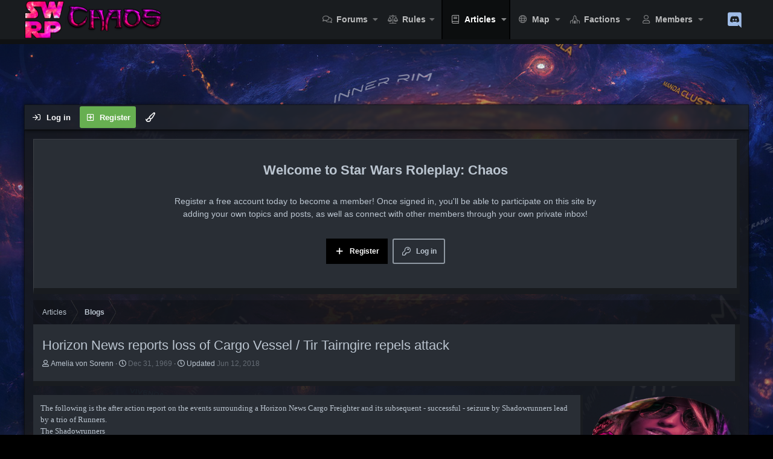

--- FILE ---
content_type: text/html; charset=utf-8
request_url: https://www.starwarsrp.net/ams/horizon-news-reports-loss-of-cargo-vessel-tir-tairngire-repels-attack.2616/
body_size: 25271
content:
<!DOCTYPE html>
<html id="XF" lang="en-US" dir="LTR"
	data-app="public"
	data-template="xa_ams_article_view"
	data-container-key="amsCategory-1"
	data-content-key=""
	data-logged-in="false"
	data-cookie-prefix="xf_"
	data-csrf="1768425301,cc77b67c9a1d330e2ad73b48152e7f2c"
	data-style-id="8" 
	class="has-no-js template-xa_ams_article_view"
	>
<head>
	<meta charset="utf-8" />
	<meta http-equiv="X-UA-Compatible" content="IE=Edge" />
	<meta name="viewport" content="width=device-width, initial-scale=1, viewport-fit=cover">

	
	
	

	<title>Horizon News reports loss of Cargo Vessel / Tir Tairngire repels attack | Star Wars Roleplay: Chaos</title>
	
	<link rel="manifest" href="/webmanifest.php">
	
		<meta name="theme-color" content="#f1f1f1" />
	

	<meta name="apple-mobile-web-app-title" content="SWRP Chaos">
	
		<link rel="apple-touch-icon" href="/favicon-large.png" />
	

	
		
		<meta name="description" content="The following is the after action report on the events surrounding a Horizon News Cargo Freighter and its subsequent - successful - seizure by Shadowrunners..." />
		<meta property="og:description" content="The following is the after action report on the events surrounding a Horizon News Cargo Freighter and its subsequent - successful - seizure by Shadowrunners lead by a trio of Runners. 
The Shadowrunners
Primary Team
- Lady Death - Dryad - Jack of..." />
		<meta property="twitter:description" content="The following is the after action report on the events surrounding a Horizon News Cargo Freighter and its subsequent - successful - seizure by Shadowrunners lead by a trio of Runners. 
The..." />
	
	
		<meta property="og:type" content="article" />
	
		<meta property="og:url" content="https://www.starwarsrp.net/ams/horizon-news-reports-loss-of-cargo-vessel-tir-tairngire-repels-attack.2616/" />
	
		<link rel="canonical" href="https://www.starwarsrp.net/ams/horizon-news-reports-loss-of-cargo-vessel-tir-tairngire-repels-attack.2616/" />
	

	
		
	
	
	<meta property="og:site_name" content="Star Wars Roleplay: Chaos" />


	
	
	
		
	
	
	
		<meta property="og:title" content="Horizon News reports loss of Cargo Vessel / Tir Tairngire repels attack" />
		<meta property="twitter:title" content="Horizon News reports loss of Cargo Vessel / Tir Tairngire repels..." />
	


	
	
	
	
		
	
	
	
		<meta property="og:image" content="https://www.starwarsrp.net/favicon-large.png" />
		<meta property="twitter:image" content="https://www.starwarsrp.net/favicon-large.png" />
		<meta property="twitter:card" content="summary" />
	


	

	
	
	
	


	


	<link rel="preload" href="/styles/fonts/fa/fa-regular-400.woff2?_v=5.15.3" as="font" type="font/woff2" crossorigin="anonymous" />


	<link rel="preload" href="/styles/fonts/fa/fa-solid-900.woff2?_v=5.15.3" as="font" type="font/woff2" crossorigin="anonymous" />


<link rel="preload" href="/styles/fonts/fa/fa-brands-400.woff2?_v=5.15.3" as="font" type="font/woff2" crossorigin="anonymous" />

	<link rel="stylesheet" href="/css.php?css=public%3Anormalize.css%2Cpublic%3Afa.css%2Cpublic%3Acore.less%2Cpublic%3Aapp.less&amp;s=8&amp;l=1&amp;d=1756716961&amp;k=5def107a602d6d64e592a706e766f9198613915c" />

	<link rel="stylesheet" href="/css.php?css=public%3Alightbox.less%2Cpublic%3Ashare_controls.less%2Cpublic%3Axa_ams.less%2Cpublic%3Aextra.less&amp;s=8&amp;l=1&amp;d=1756716961&amp;k=f8a0c17529d24a4176af6a63b625dc6baa97ff86" />
<style>

		.hidden {
		display: none;
		}
	
</style>

	
		<script src="/js/xf/preamble.min.js?_v=50b0e1ff"></script>
	

	
		<link rel="icon" type="image/png" href="https://www.starwarsrp.net/favicon.ico?" sizes="32x32" />
	
	
	<script type='text/javascript'>
var xfhtml = document.getElementById('XF');
function applySetting(settingName, settingOn, allowToggle){
	
	// Theme editor is enabled. Check for selected toggle, otherwise apply default
		if(allowToggle === 1){
			var choice = localStorage.getItem(settingName);
			if( (choice === 'on') || (!choice && (settingOn === 1)) ){
				xfhtml.classList.add(settingName);
			}
		} else if(settingOn === 1){
			xfhtml.classList.add(settingName);
		}
	
}

applySetting('focus-mobile-navigation-bar', 1, 1);


applySetting('focus-fluid', 0, 1);


applySetting('focus-grid', 1, 1);







	var backgroundChoice = localStorage.getItem('xenfocusBackground-8');
	if(backgroundChoice){ xfhtml.setAttribute('data-focus-bg', '' + backgroundChoice + '');	} else { xfhtml.setAttribute('data-focus-bg', '13'); }

</script>





<script class="js-klEditorTemplates" type="application/json">
	[]
</script>
</head>
<body data-template="xa_ams_article_view">
	
<style>
	
	
	

</style>
	

	
	
  








	


   
    
    
    


    
  
    



    
    
    
    


    
    
    


    
    
    
    













<div class="p-pageWrapper" id="top">


<!-- Logo bar: start -->
<header class="p-header" id="header">
	<div class="p-header-inner">
		<div class="p-header-content">

			

	<!-- Logo -->
	<div class="p-header-logo p-header-logo--image">
		<a href="https://starwarsrp.net" class='focus-logo'>
			
			
				<span class='focus-logo--image'>
	                <img src="https://starwarsrp.net/images/logo/websitelogowomen.png" srcset="https://starwarsrp.net/images/logo/logo.png 2x" alt="Star Wars Roleplay: Chaos" width="" height="" />
	            </span>
	        
	        
		</a>
	</div>



			

    <div class='focus-ad'></div>
    
    
    
    <!-- Navigation wrap -->
    <nav class='focus-wrap-nav'>
		<div class="p-nav-scroller hScroller" data-xf-init="h-scroller" data-auto-scroll=".p-navEl.is-selected">
			<div class="hScroller-scroll">
				<ul class="p-nav-list js-offCanvasNavSource">
				
					<li>
						

	<div class="p-navEl " data-has-children="true">
		

			
	
	<a href="/"
		class="p-navEl-link p-navEl-link--splitMenu "
		
		
		data-nav-id="forums">Forums</a>


			<a data-xf-key="1"
				data-xf-click="menu"
				data-menu-pos-ref="< .p-navEl"
				class="p-navEl-splitTrigger"
				role="button"
				tabindex="0"
				aria-label="Toggle expanded"
				aria-expanded="false"
				aria-haspopup="true"></a>

		
		
			<div class="menu menu--structural" data-menu="menu" aria-hidden="true">
				<div class="menu-content">
					
						
	
	
	<a href="/whats-new/posts/"
		class="menu-linkRow u-indentDepth0 js-offCanvasCopy "
		
		
		data-nav-id="newPosts">New posts</a>

	

					
						
	
	
	<a href="/trending/"
		class="menu-linkRow u-indentDepth0 js-offCanvasCopy "
		
		
		data-nav-id="thtrending">Trending</a>

	

					
						
	
	
	<a href="/whats-new/"
		class="menu-linkRow u-indentDepth0 js-offCanvasCopy "
		
		
		data-nav-id="whatsNew">What's New</a>

	
		
			
	
	
	<a href="/whats-new/posts/"
		class="menu-linkRow u-indentDepth1 js-offCanvasCopy "
		 rel="nofollow"
		
		data-nav-id="whatsNewPosts">New Posts</a>

	

		
			
	
	
	<a href="/whats-new/ams-articles/"
		class="menu-linkRow u-indentDepth1 js-offCanvasCopy "
		 rel="nofollow"
		
		data-nav-id="xaAmsWhatsNewNewArticles">New articles</a>

	

		
			
	
	
	<a href="/whats-new/ams-comments/"
		class="menu-linkRow u-indentDepth1 js-offCanvasCopy "
		 rel="nofollow"
		
		data-nav-id="xaAmsWhatsNewArticleComments">New article comments</a>

	

		
			
	
	
	<a href="/whats-new/latest-activity"
		class="menu-linkRow u-indentDepth1 js-offCanvasCopy "
		 rel="nofollow"
		
		data-nav-id="latestActivity">Latest activity</a>

	

		
		
			<hr class="menu-separator" />
		
	

					
				</div>
			</div>
		
	</div>


					</li>
				
					<li>
						

	<div class="p-navEl " data-has-children="true">
		<a data-xf-key="2"
			data-xf-click="menu"
			data-menu-pos-ref="< .p-navEl"
			class="p-navEl-linkHolder"
			role="button"
			tabindex="0"
			aria-expanded="false"
			aria-haspopup="true">
			
	
	<span 
		class="p-navEl-link p-navEl-link--menuTrigger "
		
		
		data-nav-id="rules">Rules</span>

		</a>

		
		
			<div class="menu menu--structural" data-menu="menu" aria-hidden="true">
				<div class="menu-content">
					
						
	
	
	<a href="https://starwarsrp.net/ams/general-rules.2905/"
		class="menu-linkRow u-indentDepth0 js-offCanvasCopy "
		
		
		data-nav-id="rules_general">General Rules</a>

	

					
						
	
	
	<a href="https://starwarsrp.net/ams/character-creation.2907/"
		class="menu-linkRow u-indentDepth0 js-offCanvasCopy "
		
		
		data-nav-id="rules_charactercreation">Character Creation</a>

	

					
						
	
	
	<a href="https://starwarsrp.net/ams/roleplay-rules.2906/"
		class="menu-linkRow u-indentDepth0 js-offCanvasCopy "
		
		
		data-nav-id="rules_rprules">Roleplay Rules</a>

	
		
			
	
	
	<a href="https://starwarsrp.net/ams/codex-rules.2912/"
		class="menu-linkRow u-indentDepth1 js-offCanvasCopy "
		
		
		data-nav-id="rules_codex">Codex Rules</a>

	

		
			
	
	
	<a href="https://starwarsrp.net/ams/factory-rules.2913/"
		class="menu-linkRow u-indentDepth1 js-offCanvasCopy "
		
		
		data-nav-id="rules_factory">Factory Rules</a>

	

		
		
			<hr class="menu-separator" />
		
	

					
						
	
	
	<a href="https://www.starwarsrp.net/ams/the-bounty-hunters-code.6111/"
		class="menu-linkRow u-indentDepth0 js-offCanvasCopy "
		
		
		data-nav-id="rulesbountyhuntercode">Bounty Hunters Code</a>

	

					
						
	
	
	<a href="https://starwarsrp.net/ams/factions.2910/"
		class="menu-linkRow u-indentDepth0 js-offCanvasCopy "
		
		
		data-nav-id="rules_factions">Factions</a>

	
		
			
	
	
	<a href="https://starwarsrp.net/ams/factions.2910/?article_page=7"
		class="menu-linkRow u-indentDepth1 js-offCanvasCopy "
		
		
		data-nav-id="rules_majorfactions">• Major Factions</a>

	

		
			
	
	
	<a href="https://starwarsrp.net/ams/factions.2910/?article_page=8"
		class="menu-linkRow u-indentDepth1 js-offCanvasCopy "
		
		
		data-nav-id="rules_clouds">• Influence Clouds</a>

	

		
			
	
	
	<a href="https://www.starwarsrp.net/ams/factions.2910/?article_page=23"
		class="menu-linkRow u-indentDepth1 js-offCanvasCopy "
		
		
		data-nav-id="rules_factions_capitals">• Major Faction Capitals</a>

	

		
			
	
	
	<a href="https://starwarsrp.net/ams/factions.2910/?article_page=10"
		class="menu-linkRow u-indentDepth1 js-offCanvasCopy "
		
		
		data-nav-id="rules_mandates">• Mandates</a>

	

		
			
	
	
	<a href="https://www.starwarsrp.net/ams/factions.2910/?article_page=21"
		class="menu-linkRow u-indentDepth1 js-offCanvasCopy "
		
		
		data-nav-id="rules_factionwar_consolidation">• Consolidation</a>

	

		
			
	
	
	<a href="https://starwarsrp.net/ams/factions.2910/?article_page=9"
		class="menu-linkRow u-indentDepth1 js-offCanvasCopy "
		
		
		data-nav-id="rules_recall">• Major Faction Recall</a>

	

		
			
	
	
	<a href="https://www.starwarsrp.net/ams/uniform-code-of-major-faction-owner-conduct.2931/"
		class="menu-linkRow u-indentDepth1 js-offCanvasCopy "
		
		
		data-nav-id="mfo_coc_ruleset">• Major Faction Owner COC</a>

	

		
			
	
	
	<a href="https://www.starwarsrp.net/ams/factions.2910/page/challenge-hexes.94/"
		class="menu-linkRow u-indentDepth1 js-offCanvasCopy "
		
		
		data-nav-id="map_challenge_hexes">• Challenge Hexes</a>

	

		
			
	
	
	<a href="https://www.starwarsrp.net/ams/factions.2910/page/impassable-hexes.95/"
		class="menu-linkRow u-indentDepth1 js-offCanvasCopy "
		
		
		data-nav-id="map_impassable_hexes">• Impassable Hexes</a>

	

		
			
	
	
	<a href="https://www.starwarsrp.net/ams/factions.2910/page/resource-hexes.96/"
		class="menu-linkRow u-indentDepth1 js-offCanvasCopy "
		
		
		data-nav-id="map_resource_hexes">• Resource Hexes</a>

	

		
			
	
	
	<a href="https://www.starwarsrp.net/ams/factions.2910/page/superhexes.97/"
		class="menu-linkRow u-indentDepth1 js-offCanvasCopy "
		
		
		data-nav-id="map_superhexes">• Superhexes</a>

	

		
		
			<hr class="menu-separator" />
		
	

					
						
	
	
	<a href="https://starwarsrp.net/ams/faction-war.2911/"
		class="menu-linkRow u-indentDepth0 js-offCanvasCopy "
		
		
		data-nav-id="rules_factionwar">Faction War</a>

	
		
			
	
	
	<a href="https://starwarsrp.net/ams/faction-war.2911/?article_page=11"
		class="menu-linkRow u-indentDepth1 js-offCanvasCopy "
		
		
		data-nav-id="rules_dominion">Dominions</a>

	

		
			
	
	
	<a href="https://www.starwarsrp.net/ams/faction-war.2911/?article_page=22"
		class="menu-linkRow u-indentDepth1 js-offCanvasCopy "
		
		
		data-nav-id="rules_factionwar_junction">Junctions</a>

	

		
			
	
	
	<a href="https://www.starwarsrp.net/ams/faction-war.2911/page/populate.31/"
		class="menu-linkRow u-indentDepth1 js-offCanvasCopy "
		
		
		data-nav-id="rules_factionwar_populate">Populate</a>

	

		
			
	
	
	<a href="https://starwarsrp.net/ams/faction-war.2911/?article_page=12"
		class="menu-linkRow u-indentDepth1 js-offCanvasCopy "
		
		
		data-nav-id="rules_invasions">Invasions</a>

	

		
			
	
	
	<a href="https://www.starwarsrp.net/ams/faction-war.2911/?article_page=24"
		class="menu-linkRow u-indentDepth1 js-offCanvasCopy "
		
		
		data-nav-id="rules_factionwar_annihilation">Annihilation</a>

	

		
			
	
	
	<a href="https://starwarsrp.net/ams/faction-war.2911/?article_page=14"
		class="menu-linkRow u-indentDepth1 js-offCanvasCopy "
		
		
		data-nav-id="rules_diplomacy">Diplomacy</a>

	

		
			
	
	
	<a href="https://www.starwarsrp.net/ams/faction-war.2911/?article_page=19"
		class="menu-linkRow u-indentDepth1 js-offCanvasCopy "
		
		
		data-nav-id="rules_factionwar_flashpoints">Flashpoints</a>

	

		
		
			<hr class="menu-separator" />
		
	

					
				</div>
			</div>
		
	</div>


					</li>
				
					<li>
						

	<div class="p-navEl is-selected" data-has-children="true">
		

			
	
	<a href="/ams/"
		class="p-navEl-link p-navEl-link--splitMenu "
		
		
		data-nav-id="xa_ams">Articles</a>


			<a data-xf-key="3"
				data-xf-click="menu"
				data-menu-pos-ref="< .p-navEl"
				class="p-navEl-splitTrigger"
				role="button"
				tabindex="0"
				aria-label="Toggle expanded"
				aria-expanded="false"
				aria-haspopup="true"></a>

		
		
			<div class="menu menu--structural" data-menu="menu" aria-hidden="true">
				<div class="menu-content">
					
						
	
	
	<a href="https://www.starwarsrp.net/ams/categories/timeline.4/"
		class="menu-linkRow u-indentDepth0 js-offCanvasCopy "
		
		
		data-nav-id="article_timeline">Timeline</a>

	

					
						
	
	
	<a href="/whats-new/ams-articles/"
		class="menu-linkRow u-indentDepth0 js-offCanvasCopy "
		 rel="nofollow"
		
		data-nav-id="xa_amsNewArticles">New articles</a>

	

					
						
	
	
	<a href="/whats-new/ams-comments/"
		class="menu-linkRow u-indentDepth0 js-offCanvasCopy "
		 rel="nofollow"
		
		data-nav-id="xa_amsNewComments">New comments</a>

	

					
				</div>
			</div>
		
	</div>


					</li>
				
					<li>
						

	<div class="p-navEl " data-has-children="true">
		

			
	
	<a href="https://starwarsrp.net/pages/galaxy-map/"
		class="p-navEl-link p-navEl-link--splitMenu "
		
		
		data-nav-id="swrp_map">Map</a>


			<a data-xf-key="4"
				data-xf-click="menu"
				data-menu-pos-ref="< .p-navEl"
				class="p-navEl-splitTrigger"
				role="button"
				tabindex="0"
				aria-label="Toggle expanded"
				aria-expanded="false"
				aria-haspopup="true"></a>

		
		
			<div class="menu menu--structural" data-menu="menu" aria-hidden="true">
				<div class="menu-content">
					
						
	
	
	<a href="https://map.starwarsrp.net/"
		class="menu-linkRow u-indentDepth0 js-offCanvasCopy "
		
		
		data-nav-id="fullmap">Fullscreen Map</a>

	

					
						
	
	
	<a href="https://www.starwarsrp.net/threads/planetary-update-thread.192759/"
		class="menu-linkRow u-indentDepth0 js-offCanvasCopy "
		
		
		data-nav-id="map_planetary_add">• Planets Add/Move Thread</a>

	

					
						
	
	
	<a href="https://www.starwarsrp.net/threads/map-thread-updates.3951/"
		class="menu-linkRow u-indentDepth0 js-offCanvasCopy "
		
		
		data-nav-id="map_faction_add">• Map Update Thread</a>

	

					
						
	
	
	<a href="https://www.starwarsrp.net/threads/bounty-claim-thread.196053/"
		class="menu-linkRow u-indentDepth0 js-offCanvasCopy "
		
		
		data-nav-id="bbclaimthread">• Bounty Claim Thread</a>

	

					
						
	
	
	<a href="https://www.starwarsrp.net/threads/major-faction-mandate-updates.95729/"
		class="menu-linkRow u-indentDepth0 js-offCanvasCopy "
		
		
		data-nav-id="map_mandates_major_faction">• Mandate Update Thread</a>

	

					
						
	
	
	<a href="https://www.starwarsrp.net/threads/new-major-faction-rank-bars-major-faction-backgrounds.75323/"
		class="menu-linkRow u-indentDepth0 js-offCanvasCopy "
		
		
		data-nav-id="major_faction_rank_bars_bgs">•  Major Faction Graphics Update</a>

	

					
				</div>
			</div>
		
	</div>


					</li>
				
					<li>
						

	<div class="p-navEl " data-has-children="true">
		

			
	
	<a href="/factions/"
		class="p-navEl-link p-navEl-link--splitMenu "
		
		
		data-nav-id="tl_groups">Factions</a>


			<a data-xf-key="5"
				data-xf-click="menu"
				data-menu-pos-ref="< .p-navEl"
				class="p-navEl-splitTrigger"
				role="button"
				tabindex="0"
				aria-label="Toggle expanded"
				aria-expanded="false"
				aria-haspopup="true"></a>

		
		
			<div class="menu menu--structural" data-menu="menu" aria-hidden="true">
				<div class="menu-content">
					
						
	
	
	<a href="https://www.starwarsrp.net/threads/major-faction-application-template.15537/"
		class="menu-linkRow u-indentDepth0 js-offCanvasCopy "
		
		
		data-nav-id="major_faction_application_template">•  Major Faction Application</a>

	

					
						
	
	
	<a href="/search/?type=tl_group"
		class="menu-linkRow u-indentDepth0 js-offCanvasCopy "
		
		
		data-nav-id="tl_groups_search">Search Factions</a>

	

					
						
	
	
	<a href="/group-actions/events"
		class="menu-linkRow u-indentDepth0 js-offCanvasCopy "
		
		
		data-nav-id="tl_groups_eventsCalendar">Events calendar</a>

	

					
				</div>
			</div>
		
	</div>


					</li>
				
					<li>
						

	<div class="p-navEl " data-has-children="true">
		

			
	
	<a href="/members/"
		class="p-navEl-link p-navEl-link--splitMenu "
		
		
		data-nav-id="members">Members</a>


			<a data-xf-key="6"
				data-xf-click="menu"
				data-menu-pos-ref="< .p-navEl"
				class="p-navEl-splitTrigger"
				role="button"
				tabindex="0"
				aria-label="Toggle expanded"
				aria-expanded="false"
				aria-haspopup="true"></a>

		
		
			<div class="menu menu--structural" data-menu="menu" aria-hidden="true">
				<div class="menu-content">
					
						
	
	
	<a href="/online/"
		class="menu-linkRow u-indentDepth0 js-offCanvasCopy "
		
		
		data-nav-id="currentVisitors">Current visitors</a>

	

					
						
	
	
	<a href="https://forms.gle/Nbxk1sx4JxK51df6A"
		class="menu-linkRow u-indentDepth0 js-offCanvasCopy "
		
		
		data-nav-id="members_ban_appeals">Ban Appeal Form</a>

	

					
						
	
	
	<a href="/pages/motm/"
		class="menu-linkRow u-indentDepth0 js-offCanvasCopy "
		
		
		data-nav-id="members_motm">Member of the Month Archive</a>

	

					
				</div>
			</div>
		
	</div>


					</li>
				
					<li>
						

	<div class="p-navEl " >
		

			
	
	<a href="https://discord.gg/9jKgxaKrce"
		class="p-navEl-link "
		
		data-xf-key="7"
		data-nav-id="discordchat"><i class="fab fa-discord"></i></a>


			

		
		
	</div>


					</li>
				
				</ul>
			</div>
		</div>
	</nav>
    

    

			
		</div>
	</div>
</header>
<!-- Logo bar: end -->

<div class='focus-width'>

	

<!-- Secondary header: start -->

    
    <!-- Secondary header -->
    
	<div class="p-nav">
		<div class="p-nav-inner">
			
			<div class='focus-mobile-navigation'>
				<button type="button" class="button--plain p-nav-menuTrigger button" data-xf-click="off-canvas" data-menu=".js-headerOffCanvasMenu" tabindex="0" aria-label="Menu"><span class="button-text">
					<i aria-hidden="true"></i>
					<span class="p-nav-menuText">Menu</span>
				</span></button>
				<div class='focus-mobile-logo'>
					<a href="https://starwarsrp.net">
						
	                        <img src="https://starwarsrp.net/images/logo/websitelogowomen.png" srcset="https://starwarsrp.net/images/logo/logo.png 2x" alt="Star Wars Roleplay: Chaos" width="" height="" />
						
					</a>
				</div>
			</div>

			<div class='focus-wrap-user'>

    <!-- User bar -->

		<div class="p-nav-opposite">
			<div class="p-navgroup p-account p-navgroup--guest">
				
					<a href="/login/" class="p-navgroup-link p-navgroup-link--textual p-navgroup-link--logIn" data-xf-click="overlay" data-follow-redirects="on">
						<span class="p-navgroup-linkText">Log in</span>
					</a>
					
						<a href="/register/" class="p-navgroup-link p-navgroup-link--textual p-navgroup-link--register" data-xf-click="overlay" data-follow-redirects="on">
							<span class="p-navgroup-linkText">Register</span>
						</a>
					
				
				
		            <a href="#" class="p-navgroup-link xenfocus-navgroup-icon" rel="nofollow" data-xf-init="tooltip" title="Customize" data-xenfocus-editor>
	                    <i class="fa--xf far fa-toggle-on" aria-hidden="true"></i>
	                </a>
	            
				
				
	            
			</div>

			<div class="p-navgroup p-discovery p-discovery--noSearch">
				<a href="/whats-new/"
					class="p-navgroup-link p-navgroup-link--iconic p-navgroup-link--whatsnew"
				   	aria-label="What&#039;s New"
					title="What&#039;s New">
					<i aria-hidden="true"></i>
					<span class="p-navgroup-linkText">What's New</span>
				</a>


				
			</div>
		</div>

</div>
			
			
	<div class='focus-wrap-search'>
	
		

	</div>


		</div>
	</div>
    


    <!-- Sub navigation -->
	
		<div class="p-sectionLinks">
			<div class="p-sectionLinks-inner hScroller" data-xf-init="h-scroller">
				<div class="hScroller-scroll">
					<ul class="p-sectionLinks-list">
					
						<li>
							

	<div class="p-navEl " >
		

			
	
	<a href="https://www.starwarsrp.net/ams/categories/timeline.4/"
		class="p-navEl-link "
		
		data-xf-key="alt+1"
		data-nav-id="article_timeline">Timeline</a>


			

		
		
	</div>


						</li>
					
						<li>
							

	<div class="p-navEl " >
		

			
	
	<a href="/whats-new/ams-articles/"
		class="p-navEl-link "
		 rel="nofollow"
		data-xf-key="alt+2"
		data-nav-id="xa_amsNewArticles">New articles</a>


			

		
		
	</div>


						</li>
					
						<li>
							

	<div class="p-navEl " >
		

			
	
	<a href="/whats-new/ams-comments/"
		class="p-navEl-link "
		 rel="nofollow"
		data-xf-key="alt+3"
		data-nav-id="xa_amsNewComments">New comments</a>


			

		
		
	</div>


						</li>
					
					</ul>
				</div>
			</div>
		</div>
	

<!-- Secondary header: end -->

<div class='focus-content'>

<div class="p-body">
	<div class="p-body-inner">
		<!--XF:EXTRA_OUTPUT-->
        
        <!-- Staff bar: start -->
        
        
        

<div class='focus-guest focus-guest-wallpaper'>
    <div class='focus-guest-header'>Star Wars Roleplay: Chaos</div>
    <div class='focus-guest-align'>
	    <div class='focus-guest-content'><p>Register a free account today to become a member! Once signed in, you'll be able to participate on this site by adding your own topics and posts, as well as connect with other members through your own private inbox!</p></div>
	    <ul class='focus-guest-buttons'>
	        <li><a href="/login/" rel="nofollow" data-xf-click="overlay"><span>Log in</span></a></li>
			<li><a href="/register/" rel="nofollow" data-xf-click="overlay"><span>Register</span></a></li>
	    </ul>
	</div>
</div>


        
		

		

		
		
        
	        <div class='focus-breadcrumb'>
				
					

	
	
	
		<div class="p-breadcrumbs-wrap ">
			<ul class="p-breadcrumbs " itemscope itemtype="https://schema.org/BreadcrumbList">
				
					

					

					
						
						
	<li itemprop="itemListElement" itemscope itemtype="https://schema.org/ListItem">
		<a href="/ams/" itemprop="item">
			<span itemprop="name">Articles</span>
		</a>
		<meta itemprop="position" content="1" />
	</li>

					
					
						
						
	<li itemprop="itemListElement" itemscope itemtype="https://schema.org/ListItem">
		<a href="/ams/categories/blogs.1/" itemprop="item">
			<span itemprop="name">Blogs</span>
		</a>
		<meta itemprop="position" content="2" />
	</li>

					

				
			</ul>
		</div>
	

				
				
			</div>
		

        
            
		

		


	<noscript><div class="blockMessage blockMessage--important blockMessage--iconic u-noJsOnly">JavaScript is disabled. For a better experience, please enable JavaScript in your browser before proceeding.</div></noscript>

		
	<div class="blockMessage blockMessage--important blockMessage--iconic js-browserWarning" style="display: none">You are using an out of date browser. It  may not display this or other websites correctly.<br />You should upgrade or use an <a href="https://www.google.com/chrome/" target="_blank" rel="noopener">alternative browser</a>.</div>


		
			<div class="p-body-header">
				
		<div class="contentRow contentRow--hideFigureNarrow">
			<div class="contentRow-main">
				<div class="p-title">
					<h1 class="p-title-value">
						
							
							Horizon News reports loss of Cargo Vessel / Tir Tairngire repels attack
						
					</h1>
				</div>
				
					<div class="p-description">
						
							<ul class="listInline listInline--bullet">
								<li>
									<i class="fa--xf far fa-user" aria-hidden="true" title="Author"></i>
									<span class="u-srOnly">Author</span>
									
										<span class="username  u-concealed" dir="auto" data-user-id="0">Amelia von Sorenn</span>
									
								</li>
								
								<li>
									<i class="fa--xf far fa-clock" aria-hidden="true" title="Publish date"></i>
									<span class="u-srOnly">Publish date</span>

									<a href="/ams/horizon-news-reports-loss-of-cargo-vessel-tir-tairngire-repels-attack.2616/" class="u-concealed"><time  class="u-dt" dir="auto" datetime="1969-12-31T19:00:00-0500" data-time="0" data-date-string="Dec 31, 1969" data-time-string="7:00 PM" title="Dec 31, 1969 at 7:00 PM">Dec 31, 1969</time></a>
								</li>
																
									<li>
										<i class="fa--xf far fa-clock" aria-hidden="true" title="Last update"></i>
										<span class="u-concealed">Updated</span>

										<time  class="u-dt" dir="auto" datetime="2018-06-12T15:19:00-0400" data-time="1528831140" data-date-string="Jun 12, 2018" data-time-string="3:19 PM" title="Jun 12, 2018 at 3:19 PM">Jun 12, 2018</time>
									</li>
								
								
								
							</ul>
						
					</div>
				

				

	

			</div>
		</div>
	
			</div>
		

		<div class="p-body-main p-body-main--withSidebar ">
			
			<div class="p-body-contentCol"></div>
			
				<div class="p-body-sidebarCol"></div>
			
			
			

			<div class="p-body-content">
				
				<div class="p-body-pageContent">








	

	



	

	




	



	





	




	
	
	
		
	
	
	


	
	
		
	
	
	


	
	
		
	
	
	


	
	
		
	
	
	


	
	







	
		
		



		
			<script class="js-extraPhrases" type="application/json">
			{
				"lightbox_close": "Close",
				"lightbox_next": "Next",
				"lightbox_previous": "Previous",
				"lightbox_error": "The requested content cannot be loaded. Please try again later.",
				"lightbox_start_slideshow": "Start slideshow",
				"lightbox_stop_slideshow": "Stop slideshow",
				"lightbox_full_screen": "Full screen",
				"lightbox_thumbnails": "Thumbnails",
				"lightbox_download": "Download",
				"lightbox_share": "Share",
				"lightbox_zoom": "Zoom",
				"lightbox_new_window": "New window",
				"lightbox_toggle_sidebar": "Toggle sidebar"
			}
			</script>
		

		
	


<div class="block">
	

	
	
		

	<div class="block-container">
		<div class="block-body lbContainer js-articleBody"
			data-xf-init="lightbox"
			data-lb-id="article-2616"
			data-lb-caption-desc="Amelia von Sorenn &middot; Dec 31, 1969 at 7:00 PM"
			id="js-articleBody-2616">

			<div class="articleBody">
				<article class="articleBody-main js-lbContainer">
					
					
					
					
						

	

					

					
						

						<div class="bbWrapper"><span style="font-family: 'Georgia'">The following is the after action report on the events surrounding a Horizon News Cargo Freighter and its subsequent - successful - seizure by Shadowrunners lead by a trio of Runners. </span><br />
<span style="font-family: 'Georgia'">The Shadowrunners</span><br />
<span style="font-family: 'Georgia'">Primary Team</span><br />
<span style="font-family: 'Georgia'">- Lady Death - Dryad - Jack of All Trades</span><br />
<span style="font-family: 'Georgia'">- Duke - Human - Physical Adept</span><br />
<span style="font-family: 'Georgia'">- Luna Shine - Pixie - Shaman</span><br />
<span style="font-family: 'Georgia'">Secondary Team</span><br />
<span style="font-family: 'Georgia'">- Coidog - Elf - Shaman</span><br />
<span style="font-family: 'Georgia'">- Gentry - Human - Decker</span><br />
<span style="font-family: 'Georgia'">- Hardpoint - Dwarf - Rigger</span><br />
<span style="font-family: 'Georgia'">- Sledge - Orc - Street Samurai</span><br />
<span style="font-family: 'Georgia'">- Mrs. Smith - Troll - Fixer</span><br />
<span style="font-family: 'Georgia'">Elf Team Six </span><br />
<span style="font-family: 'Georgia'">- Navigator - Elf - Rigger</span><br />
<span style="font-family: 'Georgia'">- Ironhide - Elf - Weapon Specialist</span><br />
<span style="font-family: 'Georgia'">- Specter - Elf - Covert Ops Specialist</span><br />
<span style="font-family: 'Georgia'">- Warlock - Elf - Combat Mage </span><br />
<span style="font-family: 'Georgia'">- Mantis - Elf - Street Samurai</span><br />
<span style="font-family: 'Georgia'">- Baroness - Elf - Covert Ops Specialist</span><br />
<span style="font-family: 'Georgia'">Additional Support</span><br />
<span style="font-family: 'Georgia'">- Shade - Dwarf - Combat Medic</span><br />
<span style="font-family: 'Georgia'">- Cyberwolf - Elf - Decker</span><br />
<span style="font-family: 'Georgia'">- Brick - Troll - Combat Mage</span><br />
<span style="font-family: 'Georgia'">- 3 Pilots</span><br />
<span style="font-family: 'Georgia'">Vehicles</span><br />
<span style="font-family: 'Georgia'">- Aztechnology Agular GX-3</span><br />
<span style="font-family: 'Georgia'">- Aztechnology Night Runner (2)</span><br />
<span style="font-family: 'Georgia'">The Job</span><br />
<span style="font-family: 'Georgia'">Through our contact Nick - the owner of the Millennium Fandom Bar in Las Vegas - we were brought to the attention of a job located in Las Angeles. A Cargo Vessel owned by Horizon News was shipping an unknown cargo - at the time of accepting the job we did not know exactly how many individuals were guarding the vessel or what the cargo was. During the following 2 months, we began preparations for the mission - calling contacts, getting information, procuring supplies. </span><br />
<span style="font-family: 'Georgia'">The Plan</span><br />
<span style="font-family: 'Georgia'">Board the vessel while it was at sea - this included the use of an Aztechnology Agular GX-3 Attack Helicopter and two Aztechnology Night Runners (speed boats). After securing the vessel, sail the Cargo Ship to the port of Seattle to be retrieved by the client. </span><br />
<span style="font-family: 'Georgia'">The Preparation</span><br />
<span style="font-family: 'Georgia'">During the two months since we got wind of this job - the primary team began to prepare by calling their contacts to gather information and supplies as needed for the job. To this end - Lady Death - reached out to all of her contacts to begin preparations.</span><br />
<br />
<span style="font-family: 'Georgia'">In order to secure transportation out to the Cargo Freighter, Lady Death contacted a fixer by the name of Winston. As a means to secure the vehicles that would be utilized in the operation, she offered Winston 3 favors - no questions asked and within reason - this included delivering the vehicles south of Los Angeles at the groups staging ground. </span><br />
<span style="font-family: 'Georgia'">The next call was to The Sommelier, a Gun Enthusiast who was offered 1 favor - no questions asked and within reason - who in turn put the primary team in contact with Mrs Smith&#039;s team of Runners. </span><br />
<span style="font-family: 'Georgia'">Additional calls to various contacts saw the procuring of additional runners as well as pilots for the vehicles. </span><br />
<br />
<span style="font-family: 'Georgia'">The Heist</span><br />
<span style="font-family: 'Georgia'">At approximately 6pm Monday Night the Primary team met with additional runner teams just south of Los Angeles. Additional preparations were made with Mrs Smith - who in turn hired a number of youth (offering them cheap commlinks) to stand at regular intervals along the coast to contact the runners in case a Horizon News QRF was deployed - with the rest of the teams being given a final brief on the mission. </span><br />
<span style="font-family: 'Georgia'">The runners split into three groups as follows. </span><br />
<span style="font-family: 'Georgia'">Boat 1</span><br />
<span style="font-family: 'Georgia'">- Cyberwolf</span><br />
<span style="font-family: 'Georgia'">- Coidog</span><br />
<span style="font-family: 'Georgia'">- Hardpoint</span><br />
<span style="font-family: 'Georgia'">- Sledge</span><br />
<span style="font-family: 'Georgia'">- Mrs. Smith</span><br />
<span style="font-family: 'Georgia'">Boat 2</span><br />
<span style="font-family: 'Georgia'">- Ironhide</span><br />
<span style="font-family: 'Georgia'">- Lady Death</span><br />
<span style="font-family: 'Georgia'">- Duke</span><br />
<span style="font-family: 'Georgia'">- Gentry</span><br />
<span style="font-family: 'Georgia'">Helicopter </span><br />
<span style="font-family: 'Georgia'">- Navigator</span><br />
<span style="font-family: 'Georgia'">- Specter</span><br />
<span style="font-family: 'Georgia'">- Warlock</span><br />
<span style="font-family: 'Georgia'">- Mantis</span><br />
<span style="font-family: 'Georgia'">- Baroness</span><br />
<span style="font-family: 'Georgia'">- Shade</span><br />
<span style="font-family: 'Georgia'">- Luna Shine</span><br />
<span style="font-family: 'Georgia'">- Brick</span><br />
<span style="font-family: 'Georgia'">- (2) Hellhounds</span><br />
<span style="font-family: 'Georgia'">The mission began with Luna Shine casting Invisibility and Silence on the Gunship; approaching the cargo vessel by air as the two boats came up on its Aft to better hide their signature. The gunship began to strafe the top deck - clearing out the 40 armed guards (of a total of 160 security personnel on board) - before landing at the bow of the vessel. At this point the team on the helicopter was offloaded and deployed an Area Jammer to prevent the crew from calling for aid. The primary and secondary goals of the Helicopter team were as follows. </span><br />
<span style="font-family: 'Georgia'">Primary Goal - Protect the Area Jammer</span><br />
<span style="font-family: 'Georgia'">Secondary Goal - Secure the Bridge and Captain of the Vessel</span><br />
<span style="font-family: 'Georgia'">With the help of Lady Death&#039;s Hellhounds (Inanna and Erishkigal) the members of Elf Team 6 deployed via helicopter were provided with a clear route up to the bridge and the captain. They were able to rapidly clear and secure the bridge as well as the captain and were successful in both their primary and secondary goals. </span><br />
<span style="font-family: 'Georgia'">After the helicopter landed and deployed its team, the two boats quickly pulled up alongside the cargo vessel to deploy their teams. </span><br />
<span style="font-family: 'Georgia'">Boat 1 would pull away - with Hardpoint remaining on board to control their drones from the vessel. </span><br />
<span style="font-family: 'Georgia'">Boat 2 would pull away - Ironhide remained on board and was provided a Gatling Gun; this vessel pulled to the edge of the Area Jammers range to provide additional support if the Horizon News QRF was deployed. </span><br />
<span style="font-family: 'Georgia'">After the Helicopter deployed its team, it provided additional air support by moving around the cargo vessel. </span><br />
<span style="font-family: 'Georgia'">At this time with the two teams deployed - and facing resistance - they began to work their way through the vessel. By the time the teams met in the main cargo hold, there were only 75 of the crew and security forces still resisting. These elements were quickly cleaned up and secured - being held on deck by the shadowrunners. Once it was deemed safe and the Deckers gave the all clear that no self destruct had been activated, the area jammer was shut off - at this time we received a call on the ships radio and a Horizon News QRF had been deployed and was on route. </span><br />
<span style="font-family: 'Georgia'">In our luck however, the vessel passed in Tir Tairngire waters - after making contact with Tir Tairngire (and our Deckers pinging the cargo vessel as being of a different origin) - we informed Tir Tairngire that we were under attack and being harassed by the Horizon News QRF. With the command  to remain on our present course, it was only a few moments before we saw Raptors buzzing over our vessel towards the border. Looking back, explosions were noticed in the distance - though we would not see the news until much later that night once we reached Seattle. </span><br />
<span style="font-family: 'Georgia'">Upon completion of the mission - we found through the news - that two stories of the event were being told. The Horizon News side noted that a vessel of their carrying medial supplies was seized and taken to Japan; while the national news of Tir Tairngire noted that they repelled a Horizon News QRF that broke their sovereignty - noting that there were no survivors of the Horizon News forces. </span><br />
<span style="font-family: 'Georgia'">During the heist we discovered that the cargo that was being shipped were Technomancers that had been experimented upon - the mission being their rescue. </span><br />
<br />
<span style="font-family: 'Georgia'">Payment</span><br />
<span style="font-family: 'Georgia'">- 50,000 Nuyen per person</span></div>
					

					
						

	

					
					
										

					

									

					
						
					

					

					

					<div class="reactionsBar js-reactionsList ">
						
					</div>

					<div class="js-historyTarget toggleTarget" data-href="trigger-href"></div>
				</article>
			</div>
		</div>
	</div>
</div>
















	<div class="columnContainer"
		data-xf-init="lightbox"
		data-lb-id="article-2616"
		data-lb-universal="0">

		<span class="u-anchorTarget" id="comments"></span>

		<div class="columnContainer-comments">
			
	

	<div class="block block--messages"
		data-xf-init=""
		data-type="ams_comment"
		data-href="/inline-mod/">

		
	


		<div class="block-outer"></div>
		
		<div class="block-container"
			data-xf-init="select-to-quote"
			data-message-selector=".js-comment">
			
			<h3 class="block-header">Comments</h3>
			<div class="block-body js-replyNewCommentContainer">
				
					<div class="blockMessage js-replyNoMessages">There are no comments to display.</div>
				
			</div>
		</div>

		<div class="block-outer block-outer--after">
			
			
		</div>

		
	

	</div>

	
	
	


		</div>
	</div>	





		













	




</div>
				
			</div>

			
				<div class="p-body-sidebar">
					

	
	
	<center>
	<img src="https://www.starwarsrp.net/images/button/dna_button.png" id="myLink" width="500px" style="cursor: pointer;" />
	<br>
	</center>


					
						<div class="block">
		<div class="block-container">
			<h3 class="block-minorHeader">Article information</h3>
			<div class="block-body block-row block-row--minor">
				<dl class="pairs pairs--justified">
					<dt>Author</dt>
					
						<dd><span class="username " dir="auto" data-user-id="0">Amelia von Sorenn</span></dd>
					
				</dl>
				
					<dl class="pairs pairs--justified">
						<dt>Views</dt>
						<dd>307</dd>
					</dl>
				
				
				
				
					<dl class="pairs pairs--justified">
						<dt>Last update</dt>
						<dd><time  class="u-dt" dir="auto" datetime="2018-06-12T15:19:00-0400" data-time="1528831140" data-date-string="Jun 12, 2018" data-time-string="3:19 PM" title="Jun 12, 2018 at 3:19 PM">Jun 12, 2018</time></dd>
					</dl>
				
				
				

				
			</div>
		</div>
	</div>
					
						<div class="block">
			<div class="block-container">
				<h3 class="block-minorHeader"><a href="/ams/categories/blogs.1/">More in Blogs</a></h3>
				<div class="block-body block-row">
					<ul class="articleSidebarList">
					
						<li>
							
	<div class="contentRow">
		<div class="contentRow-figure">
			<a href="/members/vexorion.55582/" class="avatar avatar--xxs" data-user-id="55582" data-xf-init="member-tooltip">
			<img src="/data/avatars/s/55/55582.jpg?1767625782"  alt="Vexorion" class="avatar-u55582-s" width="48" height="48" /> 
		</a>
		</div>
		<div class="contentRow-main contentRow-main--close">
			<a href="/ams/jedi-hunter-a-sith-assassins-tale.6446/">Jedi Hunter {A Sith Assassin&#039;s Tale}</a>
			<div class="contentRow-lesser">
				I do not hunt the Jedi as one hunts animals, nor even as one hunts men...
			</div>
			
		</div>
	</div>

						</li>
					
						<li>
							
	<div class="contentRow">
		<div class="contentRow-figure">
			<a href="/members/gillem.55498/" class="avatar avatar--xxs" data-user-id="55498" data-xf-init="member-tooltip">
			<img src="/data/avatars/s/55/55498.jpg?1766803727"  alt="Gillem" class="avatar-u55498-s" width="48" height="48" /> 
		</a>
		</div>
		<div class="contentRow-main contentRow-main--close">
			<a href="/ams/blood-on-the-sand-pt-3.6443/">Blood on the Sand PT.3</a>
			<div class="contentRow-lesser">
				GILLEM

He had ridden across the sands for some time, following the...
			</div>
			
		</div>
	</div>

						</li>
					
						<li>
							
	<div class="contentRow">
		<div class="contentRow-figure">
			<a href="/members/vexorion.55582/" class="avatar avatar--xxs" data-user-id="55582" data-xf-init="member-tooltip">
			<img src="/data/avatars/s/55/55582.jpg?1767625782"  alt="Vexorion" class="avatar-u55582-s" width="48" height="48" /> 
		</a>
		</div>
		<div class="contentRow-main contentRow-main--close">
			<a href="/ams/sith-hunter-a-sith-assassins-tale.6440/">Sith Hunter {A Sith Assassin&#039;s Tale}</a>
			<div class="contentRow-lesser">
				I have felt it stir long before thought gave it a name; a low, crawling...
			</div>
			
		</div>
	</div>

						</li>
					
						<li>
							
	<div class="contentRow">
		<div class="contentRow-figure">
			<a href="/members/mia-monroe.37036/" class="avatar avatar--xxs" data-user-id="37036" data-xf-init="member-tooltip">
			<img src="/data/avatars/s/37/37036.jpg?1726828573"  alt="Mia Monroe" class="avatar-u37036-s" width="48" height="48" /> 
		</a>
		</div>
		<div class="contentRow-main contentRow-main--close">
			<a href="/ams/from-one-mandalor-to-another.6439/">From one Mand&#039;alor to Another</a>
			<div class="contentRow-lesser">
				Aether,

I&#039;m sure you&#039;re inundated with calls and demands from within...
			</div>
			
		</div>
	</div>

						</li>
					
						<li>
							
	<div class="contentRow">
		<div class="contentRow-figure">
			<a href="/members/darth-nefaron.39674/" class="avatar avatar--xxs" data-user-id="39674" data-xf-init="member-tooltip">
			<img src="/data/avatars/s/39/39674.jpg?1743546972"  alt="Darth Nefaron" class="avatar-u39674-s" width="48" height="48" /> 
		</a>
		</div>
		<div class="contentRow-main contentRow-main--close">
			<a href="/ams/eating-dreams-stories-of-the-dzara.6438/">Eating Dreams || Stories of the Dzara</a>
			<div class="contentRow-lesser">
				fa-play  fa-pause


Forsaken Anoat bustled with activity. 

Every day...
			</div>
			
		</div>
	</div>

						</li>
					
					</ul>
				</div>
			</div>
		</div>
					
						<div class="block">
			<div class="block-container">
				
					<h3 class="block-minorHeader">Share this article</h3>
					
						<div class="block-body block-row block-row--separated">
							
								

	
		

		<div class="shareButtons shareButtons--iconic" data-xf-init="share-buttons" data-page-url="" data-page-title="" data-page-desc="" data-page-image="">
			

			<div class="shareButtons-buttons">
				
					

					

					

					

					

					

					

					
						<a class="shareButtons-button shareButtons-button--share is-hidden"
							data-xf-init="web-share"
							data-title="" data-text="" data-url=""
							data-hide=".shareButtons-button:not(.shareButtons-button--share)">

							<i aria-hidden="true"></i>
							<span>Share</span>
						</a>
					

					
				
			</div>
		</div>
	

							
						</div>
					
					
						<div class="block-body block-row block-row--separated">
							
								
	

	

	<div class="shareInput" data-xf-init="share-input" data-success-text="">
		
			<label class="shareInput-label" for="_xfUid-1-1768425301">Copy URL BB code</label>
		
		<div class="inputGroup inputGroup--joined">
			<div class="shareInput-button inputGroup-text js-shareButton is-hidden"
				data-xf-init="tooltip" title="Copy to clipboard">

				<i aria-hidden="true"></i>
			</div>
			<input type="text" class="input shareInput-input js-shareInput" readonly="readonly" value="[URL=&quot;https://www.starwarsrp.net/ams/horizon-news-reports-loss-of-cargo-vessel-tir-tairngire-repels-attack.2616/&quot;]Horizon News reports loss of Cargo Vessel / Tir Tairngire repels attack[/URL]" id="_xfUid-1-1768425301" />
		</div>
	</div>


								
	

	

	<div class="shareInput" data-xf-init="share-input" data-success-text="">
		
			<label class="shareInput-label" for="_xfUid-2-1768425301">Copy AMS BB code</label>
		
		<div class="inputGroup inputGroup--joined">
			<div class="shareInput-button inputGroup-text js-shareButton is-hidden"
				data-xf-init="tooltip" title="Copy to clipboard">

				<i aria-hidden="true"></i>
			</div>
			<input type="text" class="input shareInput-input js-shareInput" readonly="readonly" value="[AMS=article, 2616][/AMS]" id="_xfUid-2-1768425301" />
		</div>
	</div>

							
						</div>
					
				
			</div>
		</div>
					
					
				</div>
			
		</div>

		
		

	
	
	
		<div class="p-breadcrumbs-wrap p-breadcrumbs-wrap--bottom">
			<ul class="p-breadcrumbs p-breadcrumbs--bottom" itemscope itemtype="https://schema.org/BreadcrumbList">
				
					

					

					
						
						
	<li itemprop="itemListElement" itemscope itemtype="https://schema.org/ListItem">
		<a href="/ams/" itemprop="item">
			<span itemprop="name">Articles</span>
		</a>
		<meta itemprop="position" content="1" />
	</li>

					
					
						
						
	<li itemprop="itemListElement" itemscope itemtype="https://schema.org/ListItem">
		<a href="/ams/categories/blogs.1/" itemprop="item">
			<span itemprop="name">Blogs</span>
		</a>
		<meta itemprop="position" content="2" />
	</li>

					

				
			</ul>
		</div>
	

		
		
	</div>
</div>


<!-- Mobile off-canvas navigation: start -->

<div class="offCanvasMenu offCanvasMenu--nav js-headerOffCanvasMenu" data-menu="menu" aria-hidden="true" data-ocm-builder="navigation">
	<div class="offCanvasMenu-backdrop" data-menu-close="true"></div>
	<div class="offCanvasMenu-content">
		<div class="offCanvasMenu-header">
			Menu
			<a class="offCanvasMenu-closer" data-menu-close="true" role="button" tabindex="0" aria-label="Close"></a>
		</div>
		
			<div class="p-offCanvasRegisterLink">
				<div class="offCanvasMenu-linkHolder">
					<a href="/login/" class="offCanvasMenu-link" data-xf-click="overlay" data-menu-close="true">
					Log in
					</a>
				</div>
				<hr class="offCanvasMenu-separator" />
				
					<div class="offCanvasMenu-linkHolder">
						<a href="/register/" class="offCanvasMenu-link" data-xf-click="overlay" data-menu-close="true">
							Register
						</a>
					</div>
				<hr class="offCanvasMenu-separator" />
				
			</div>
		
		<div class="js-offCanvasNavTarget"></div>
		<div class="offCanvasMenu-installBanner js-installPromptContainer" style="display: none;" data-xf-init="install-prompt">
			<div class="offCanvasMenu-installBanner-header">Install the app</div>
			<button type="button" class="js-installPromptButton button"><span class="button-text">Install</span></button>
		</div>
	</div>
</div>
<!-- Mobile off-canvas navigation: end -->

<footer class="p-footer" id="footer">

	

	<div class='focus-footer'>
		<div class='focus-width focus-footer__align'>

			<div class='focus-footer-col focus-footer-col--1'><h4>Faction Links</h4>
<li><a href='https://www.starwarsrp.net/forums/factions.18/'>Faction Forum</a></li>
<li><a href='https://starwarsrp.net/ams/factions.2910/'>Factions</a></li>
<li><a href='https://starwarsrp.net/ams/faction-war.2911/'>Faction War</a></li>
<li><a href='https://starwars.fandom.com/wiki/Category:Organizations'>Wookieepedia Organizations</a></li>
</ul></div>
			<div class='focus-footer-col focus-footer-col--2'><a rel="me" href="https://mastodon.social/@starwarsrp">Mastodon</a></div>
			
			<div class='focus-footer-col focus-footer-col--4'><div class="block" data-widget-id="7" data-widget-key="forum_overview_forum_statistics" data-widget-definition="forum_statistics">
	<div class="block-container">
		<h3 class="block-minorHeader">Forum statistics</h3>
		<div class="block-body block-row">
			<dl class="pairs pairs--justified">
				<dt>Threads</dt>
				<dd>199,439</dd>
			</dl>

			<dl class="pairs pairs--justified">
				<dt>Messages</dt>
				<dd>2,517,886</dd>
			</dl>

			<dl class="pairs pairs--justified">
				<dt>Members</dt>
				<dd>26,189</dd>
			</dl>

			<dl class="pairs pairs--justified">
				<dt>Latest member</dt>
				<dd><a href="/members/lancel-atria.55731/" class="username " dir="auto" data-user-id="55731" data-xf-init="member-tooltip"><span class="username--style7">Lancel Atria</span></a></dd>
			</dl>
		
	
	

	

	

	

	


</div>
	</div>
</div></div>
			
			
		</div>
	</div>



	<div class='footer-bottom-wrap'>
		<div class="p-footer-inner">

			<div class="p-footer-row">
				
					<div class="p-footer-row-main">
						<ul class="p-footer-linkList">
						
							
							
								<li class='xenfocus-footer-icon'><a href="#" rel="nofollow" data-xf-init="tooltip" title="Customize" data-xenfocus-editor><i class="fa--xf far fa-toggle-on" aria-hidden="true"></i></a></li>
							
							
							
						
						</ul>
					</div>
				
				<div class="p-footer-row-opposite">
					<ul class="p-footer-linkList">
						
							
								<li><a href="https://discord.gg/yYmUV36" data-xf-click="">Contact us</a></li>
							
						

						
							<li><a href="/help/terms/">Terms and rules</a></li>
						

						
							<li><a href="/help/privacy-policy/">Privacy policy</a></li>
						

						
							<li><a href="/help/">Help</a></li>
						

						
							<li><a href="https://starwarsrp.net">Home</a></li>
						

						<li><a href="/forums/-/index.rss" target="_blank" class="p-footer-rssLink" title="RSS"><span aria-hidden="true"><i class="fa--xf far fa-rss" aria-hidden="true"></i><span class="u-srOnly">RSS</span></span></a></li>
					</ul>
				</div>
			</div>

			<div class='footer-align'>
				<div>

					
						<div class="p-footer-copyright">
							
								 | <a href="https://xenmade.com/" title="XenForo Add-ons" target="_blank" class="u-concealed">Add-Ons</a> by xenMade.com
				

								
<div>
	<i class="fa--xf fal fa-dice" aria-hidden="true"></i> DiceRoller &copy; by <a class="u-concealed" rel="nofollow" href="https://blutschwerter.de" target="_blank">Blutschwerter.de</a>
</div><span class="thBranding"> | <a href="https://www.themehouse.com/?utm_source=www.starwarsrp.net&utm_medium=xf2product&utm_campaign=product_branding" class="u-concealed" target="_BLANK" nofollow="nofollow">Add-ons by ThemeHouse</a></span>
							
								
							<span class='xenfocus:branding'>
	<a href='https://xenfocus.com' target='_blank' rel="noreferrer">XenForo theme</a> by xenfocus
</span>

						</div>
					

				</div>
				<div>

					

				</div>
			</div>

			
		</div>
	</div>
</footer>


</div> <!-- End: focus-content -->
</div></div> <!-- closing p-pageWrapper -->


<div class='mobile-navigation-bar'>
	<div class='focus-width'>
		<ul class='mobile-navigation-bar__list'>
			<li class='mobile-navigation-bar--forums'>
				<a href="/forums/-/list">
					<span class='mobile-navigation-bar__icon'><i class="fa--xf far fa-comments" aria-hidden="true"></i></span>
					<span class='mobile-navigation-bar__text'>Forums</span>
				</a>
			</li>
			<li class='mobile-navigation-bar--whatsnew'>
				<a href="/whats-new/">
					<span class='mobile-navigation-bar__icon'><i class="fa--xf far fa-file-alt" aria-hidden="true"></i></span>
					<span class='mobile-navigation-bar__text'>What's New</span>
				</a>
			</li>
			
				<li class='mobile-navigation-bar--login'>
					<a href="/login/" rel="nofollow" data-xf-click="overlay" data-follow-redirects="on">
						<span class='mobile-navigation-bar__icon'><i class="fa--xf far fa-sign-in-alt" aria-hidden="true"></i></span>
						<span class='mobile-navigation-bar__text'>Log in</span>
					</a>
				</li>
				
					<li class='mobile-navigation-bar--register'>
						<a href="/register/" rel="nofollow" data-xf-click="overlay" data-follow-redirects="on">
							<span class='mobile-navigation-bar__icon'><i class="fa--xf far fa-user-plus" aria-hidden="true"></i></span>
							<span class='mobile-navigation-bar__text'>Register</span>
						</a>
					</li>
				
			
			
		</ul>
	</div>
</div>



	<div class='focus-editor-wrap'>
		<div class='focus-editor-overlay' data-xenfocus-editor></div>
		<div class='focus-editor'>

			<div class='focus-editor-scroll'>

				
					<div>
						<div class='focus-editor__title' data-focus-text='Background Picker'></div>
						<div class="focus-picker">
						    <span data-focus-bg='1'><i></i></span>
						    <span data-focus-bg='2'><i></i></span>
						    <span data-focus-bg='3'><i></i></span>
						    <span data-focus-bg='4'><i></i></span>
						    <span data-focus-bg='5'><i></i></span>
						    <span data-focus-bg='6'><i></i></span>
							<span data-focus-bg='7'><i></i></span>
							<span data-focus-bg='8'><i></i></span>
							<span data-focus-bg='9'><i></i></span>
							<span data-focus-bg='10'><i></i></span>
							<span data-focus-bg='11'><i></i></span>
							<span data-focus-bg='12'><i></i></span>
							<span data-focus-bg='13'><i></i></span>
							<span data-focus-bg='14'><i></i></span>
							<span data-focus-bg='15'><i></i></span>
						</div>
					</div>
				

				

				<div>
					<div class='focus-editor__title' data-focus-text='Customize layout'></div>
					
					
						<div class='focus-editor-panel' data-setting='focus-mobile-navigation-bar' data-setting-default='on'>
							<div class='focus-editor-toggle'><i class='focus-toggle'><i></i></i></div>
							<div class='focus-editor-text' data-setting-title='Mobile navigation bar?' data-setting-desc='Display a navigation bar at the bottom of the site when using a mobile device?'></div>
						</div>
					

					
						<div class='focus-editor-panel' data-setting='focus-fluid' data-setting-default='off'>
							<div class='focus-editor-toggle'><i class='focus-toggle'><i></i></i></div>
							<div class='focus-editor-text' data-setting-title='Fluid width?' data-setting-desc='Enabling this will increase the width of the site so it occupies the width of your browser. Useful for larger screens.'></div>
						</div>
					

					
						<div class='focus-editor-panel' data-setting='focus-grid' data-setting-default='on'>
							<div class='focus-editor-toggle'><i class='focus-toggle'><i></i></i></div>
							<div class='focus-editor-text' data-setting-title='Grid layout?' data-setting-desc='If enabled, the forums will be displayed as a grid instead of a table.'></div>
						</div>
					

					

					

					

					

					
					
					
					
				</div>

			</div>

			<div class='focus-editor-save'>
				<button data-xenfocus-editor data-focus-text='Save'></button>
			</div>

		</div>
	</div>


<div class="u-bottomFixer js-bottomFixTarget">
	
	
</div>


	<div class="u-scrollButtons js-scrollButtons" data-trigger-type="both">
		<a href="#top" class="button--scroll button" data-xf-click="scroll-to"><span class="button-text"><i class="fa--xf far fa-arrow-up" aria-hidden="true"></i><span class="u-srOnly">Top</span></span></a>
		
			<a href="#footer" class="button--scroll button" data-xf-click="scroll-to"><span class="button-text"><i class="fa--xf far fa-arrow-down" aria-hidden="true"></i><span class="u-srOnly">Bottom</span></span></a>
		
	</div>



	<script src="/js/vendor/jquery/jquery-3.5.1.min.js?_v=50b0e1ff"></script>
	<script src="/js/vendor/vendor-compiled.js?_v=50b0e1ff"></script>
	<script src="/js/xf/core-compiled.js?_v=50b0e1ff"></script>
	<script src="/js/xf/lightbox-compiled.js?_v=50b0e1ff"></script>
<script src="/js/sv/lazyimageloader/xf/lightbox.min.js?_v=50b0e1ff"></script>
<script>

	function SetupButtonClicks() {
	    $('#myLink').click(harlemShake);
	}
	$(document).ready(SetupButtonClicks);
	function harlemShake() {
	    function c() {
	        var e = document.createElement("link");
	        e.setAttribute("type", "text/css");
	        e.setAttribute("rel", "stylesheet");
	        e.setAttribute("href", f);
	        e.setAttribute("class", l);
	        document.body.appendChild(e);
	    }
	    function h() {
	        var e = document.getElementsByClassName(l);
	        for (var t = 0; t < e.length; t++) {
	            document.body.removeChild(e[t]);
	        }
	    }
	    function p() {
	        var e = document.createElement("div");
	        e.setAttribute("class", a);
	        document.body.appendChild(e);
	        setTimeout(function () {
	            document.body.removeChild(e);
	        }, 100);
	    }
	    function d(e) {
	        return {
	            height: e.offsetHeight,
	            width: e.offsetWidth
	        };
	    }
	    function v(i) {
	        var s = d(i);
	        return s.height > e && s.height < n && s.width > t && s.width < r;
	    }
	    function m(e) {
	        var t = e;
	        var n = 0;
	        while (t) {
	            n += t.offsetTop;
	            t = t.offsetParent;
	        }
	        return n;
	    }
	    function g() {
	        var e = document.documentElement;
	        if (window.innerWidth) {
	            return window.innerHeight;
	        } else if (e && !isNaN(e.clientHeight)) {
	            return e.clientHeight;
	        }
	        return 0;
	    }
	    function y() {
	        if (window.pageYOffset) {
	            return window.pageYOffset;
	        }
	        return Math.max(document.documentElement.scrollTop, document.body.scrollTop);
	    }
	    function E(e) {
	        var t = m(e);
	        return t >= w && t <= b + w;
	    }
	    function S() {
	        var e = document.createElement("audio");
	        e.setAttribute("class", l);
	        e.src = i;
	        e.loop = false;
	        e.addEventListener("canplay", function () {
	            setTimeout(function () {
	                x(k);
	            }, 500);
	            setTimeout(function () {
	                N();
	                p();
	                for (var e = 0; e < O.length; e++) {
	                    T(O[e]);
	                }
	            }, 14750);
	        }, true);
	        e.addEventListener("ended", function () {
	            N();
	            h();
	        }, true);
	        e.innerHTML = " <p>If you are reading this, it is because your browser does not support the audio element. We recommend that you get a new browser.</p> <p>";
	        document.body.appendChild(e);
	        e.play();
	    }
	    function x(e) {
	        e.className += " " + s + " " + o;
	    }
	    function T(e) {
	        e.className += " " + s + " " + u[Math.floor(Math.random() * u.length)];
	    }
	    function N() {
	        var e = document.getElementsByClassName(s);
	        var t = new RegExp("\\b" + s + "\\b");
	        for (var n = 0; n < e.length;) {
	            e[n].className = e[n].className.replace(t, "");
	        }
	    }
	    var e = 30;
	    var t = 30;
	    var n = 350;
	    var r = 350;
	    var i = "https://starwarsrp.net/mp3/dna.mp3";
	    var s = "mw-harlem_shake_me";
	    var o = "im_first";
	    var u = ["im_drunk", "im_baked", "im_trippin", "im_blown"];
	    var a = "mw-strobe_light";
	    var f = "https://starwarsrp.net/mp3/harlemshake.css";
	    var l = "mw_added_css";
	    var b = g();
	    var w = y();
	    var C = document.getElementsByTagName("*");
	    var k = null;
	    for (var L = 0; L < C.length; L++) {
	        var A = C[L];
	        if (v(A)) {
	            if (E(A)) {
	                k = A;
	                break;
	            }
	        }
	    }
	    if (A === null) {
	        console.warn("Could not find a node of the right size. Please try a different page.");
	        return;
	    }
	    c();
	    S();
	    var O = [];
	    for (var na = 0; na < C.length; na++) {
	        var vd = C[na];
	        if (v(vd)) {
	            O.push(vd);
	        }
	    }
	}
	
</script>

	<script>
		jQuery.extend(true, XF.config, {
			// 
			userId: 0,
			enablePush: false,
			pushAppServerKey: 'BMTR5vZlKzaXGLB8rjK5ILHYaZw6Fg6aL8uzbLCtSsUMn8BYjgYwt68N/pmPBDwKuPhAgbGpLjE7YbpgQVOBS3o=',
			url: {
				fullBase: 'https://www.starwarsrp.net/',
				basePath: '/',
				css: '/css.php?css=__SENTINEL__&s=8&l=1&d=1756716961',
				keepAlive: '/login/keep-alive'
			},
			cookie: {
				path: '/',
				domain: '',
				prefix: 'xf_',
				secure: true
			},
			cacheKey: 'c1a159a7fe188204fc32d3eb835481ba',
			csrf: '1768425301,cc77b67c9a1d330e2ad73b48152e7f2c',
			js: {"\/js\/xf\/lightbox-compiled.js?_v=50b0e1ff":true,"\/js\/sv\/lazyimageloader\/xf\/lightbox.min.js?_v=50b0e1ff":true},
			css: {"public:lightbox.less":true,"public:share_controls.less":true,"public:xa_ams.less":true,"public:extra.less":true},
			time: {
				now: 1768425301,
				today: 1768366800,
				todayDow: 3,
				tomorrow: 1768453200,
				yesterday: 1768280400,
				week: 1767848400
			},
			borderSizeFeature: '3px',
			fontAwesomeWeight: 'r',
			enableRtnProtect: true,
			
			enableFormSubmitSticky: true,
			uploadMaxFilesize: 268435456,
			allowedVideoExtensions: ["m4v","mov","mp4","mp4v","mpeg","mpg","ogv","webm"],
			allowedAudioExtensions: ["mp3","opus","ogg","wav"],
			shortcodeToEmoji: true,
			visitorCounts: {
				conversations_unread: '0',
				alerts_unviewed: '0',
				total_unread: '0',
				title_count: false,
				icon_indicator: true
			},
			jsState: {},
			publicMetadataLogoUrl: 'https://www.starwarsrp.net/favicon-large.png',
			publicPushBadgeUrl: 'https://starwarsrp.net/images/logo/logo.png'
		});

		jQuery.extend(XF.phrases, {
			// 
"svStandardLib_time.day": "{count} day",
"svStandardLib_time.days": "{count} days",
"svStandardLib_time.hour": "{count} hour",
"svStandardLib_time.hours": "{count} hours",
"svStandardLib_time.minute": "{count} minutes",
"svStandardLib_time.minutes": "{count} minutes",
"svStandardLib_time.month": "{count} month",
"svStandardLib_time.months": "{count} months",
"svStandardLib_time.second": "{count} second",
"svStandardLib_time.seconds": "{count} seconds",
"svStandardLib_time.week": "time.week",
"svStandardLib_time.weeks": "{count} weeks",
"svStandardLib_time.year": "{count} year",
"svStandardLib_time.years": "{count} years",
			date_x_at_time_y: "{date} at {time}",
			day_x_at_time_y:  "{day} at {time}",
			yesterday_at_x:   "Yesterday at {time}",
			x_minutes_ago:    "{minutes} minutes ago",
			one_minute_ago:   "1 minute ago",
			a_moment_ago:     "A moment ago",
			today_at_x:       "Today at {time}",
			in_a_moment:      "In a moment",
			in_a_minute:      "In a minute",
			in_x_minutes:     "In {minutes} minutes",
			later_today_at_x: "Later today at {time}",
			tomorrow_at_x:    "Tomorrow at {time}",

			day0: "Sunday",
			day1: "Monday",
			day2: "Tuesday",
			day3: "Wednesday",
			day4: "Thursday",
			day5: "Friday",
			day6: "Saturday",

			dayShort0: "Sun",
			dayShort1: "Mon",
			dayShort2: "Tue",
			dayShort3: "Wed",
			dayShort4: "Thu",
			dayShort5: "Fri",
			dayShort6: "Sat",

			month0: "January",
			month1: "February",
			month2: "March",
			month3: "April",
			month4: "May",
			month5: "June",
			month6: "July",
			month7: "August",
			month8: "September",
			month9: "October",
			month10: "November",
			month11: "December",

			active_user_changed_reload_page: "The active user has changed. Reload the page for the latest version.",
			server_did_not_respond_in_time_try_again: "The server did not respond in time. Please try again.",
			oops_we_ran_into_some_problems: "Oops! We ran into some problems.",
			oops_we_ran_into_some_problems_more_details_console: "Oops! We ran into some problems. Please try again later. More error details may be in the browser console.",
			file_too_large_to_upload: "The file is too large to be uploaded.",
			uploaded_file_is_too_large_for_server_to_process: "The uploaded file is too large for the server to process.",
			files_being_uploaded_are_you_sure: "Files are still being uploaded. Are you sure you want to submit this form?",
			attach: "Attach files",
			rich_text_box: "Rich text box",
			close: "Close",
			link_copied_to_clipboard: "Link copied to clipboard.",
			text_copied_to_clipboard: "Text copied to clipboard.",
			loading: "Loading…",
			you_have_exceeded_maximum_number_of_selectable_items: "You have exceeded the maximum number of selectable items.",

			processing: "Processing",
			'processing...': "Processing…",

			showing_x_of_y_items: "Showing {count} of {total} items",
			showing_all_items: "Showing all items",
			no_items_to_display: "No items to display",

			number_button_up: "Increase",
			number_button_down: "Decrease",

			push_enable_notification_title: "Push notifications enabled successfully at Star Wars Roleplay: Chaos",
			push_enable_notification_body: "Thank you for enabling push notifications!"
		});
	</script>
	
<script>
document.addEventListener("DOMContentLoaded", function () {
    const selectField = document.querySelector('select[name="custom_fields[postbitbackground]"]');
    if (!selectField) return; // Exit if field isn't found

    // Hide the default dropdown
    selectField.style.display = "none";

    // Create the custom dropdown container
    const dropdownContainer = document.createElement("div");
    dropdownContainer.classList.add("custom-dropdown");

    // Create the element that displays the selected option
    const selectedOption = document.createElement("div");
    selectedOption.classList.add("selected-option");
    selectedOption.textContent = "Select Background"; // Default placeholder
    dropdownContainer.appendChild(selectedOption);

    // Create a search input to filter options
    const searchInput = document.createElement("input");
    searchInput.type = "text";
    searchInput.placeholder = "Search...";
    searchInput.classList.add("dropdown-search");
    dropdownContainer.appendChild(searchInput);

    // Create the container for the options list
    const optionsList = document.createElement("div");
    optionsList.classList.add("options-list");

    // Generate image options dynamically from the original select
    selectField.querySelectorAll("option").forEach(option => {
        if (option.value.trim() === "") return; // Skip empty options

        const optionDiv = document.createElement("div");
        optionDiv.classList.add("option");
        optionDiv.dataset.value = option.value;

        // Construct the image URL based on the option value
        const imageUrl = `https://www.starwarsrp.net/images/postbit/${option.value}.png`;

        // Create and configure the thumbnail image
        const img = document.createElement("img");
        img.src = imageUrl;
        img.alt = option.textContent;
        img.style.width = "50px";  // Adjust as needed
        img.style.height = "90px";
        img.style.borderRadius = "0px";
        img.classList.add("postbit-thumbnail");

        // Append the thumbnail and the text label to the option
        optionDiv.appendChild(img);
        optionDiv.appendChild(document.createTextNode(" " + option.textContent));

        // Click event: update the real select and the displayed selected option
        optionDiv.addEventListener("click", function () {
            selectField.value = optionDiv.dataset.value;
            selectedOption.innerHTML = `<img src="${imageUrl}" width="80" height="120" style="border-radius:0px; image-rendering:-webkit-optimize-contrast;"> ${option.textContent}`;
            optionsList.style.display = "none";
        });

        optionsList.appendChild(optionDiv);
    });

    dropdownContainer.appendChild(optionsList);
    selectField.insertAdjacentElement("afterend", dropdownContainer);

    // Toggle dropdown when clicking on the selected option
    selectedOption.addEventListener("click", function () {
        optionsList.style.display = optionsList.style.display === "block" ? "none" : "block";
    });

    // Hide dropdown when clicking outside of it
    document.addEventListener("click", function (event) {
        if (!dropdownContainer.contains(event.target)) {
            optionsList.style.display = "none";
        }
    });

    // Filter options based on the search input
    searchInput.addEventListener("input", function () {
        const searchValue = this.value.toLowerCase();
        optionsList.querySelectorAll(".option").forEach(optionDiv => {
            if (optionDiv.textContent.toLowerCase().includes(searchValue)) {
                optionDiv.style.display = "";
            } else {
                optionDiv.style.display = "none";
            }
        });
    });

    // Add mouseover effects for postbit thumbnails for a larger preview
    document.querySelectorAll(".postbit-thumbnail").forEach(img => {
        img.addEventListener("mouseenter", function () {
            const bigImg = document.createElement("img");
            bigImg.src = this.src;
            bigImg.style.position = "fixed";
            bigImg.style.top = "50%";
            bigImg.style.left = "50%";
            bigImg.style.transform = "translate(-50%, -50%) scale(3)";
            bigImg.style.zIndex = "9999";
            bigImg.style.maxWidth = "300px"; // Maximum width for the preview
            bigImg.style.maxHeight = "300px"; // Maximum height for the preview
            bigImg.style.border = "20px solid #191c20";
            bigImg.style.background = "#191c20";
            bigImg.style.pointerEvents = "none";
            bigImg.style.transition = "transform 0.3s ease-in-out";
            bigImg.id = "big-preview";

            document.body.appendChild(bigImg);
        });

        img.addEventListener("mouseleave", function () {
            const preview = document.getElementById("big-preview");
            if (preview) preview.remove();
        });
    });
});
</script>


	
	

	<form style="display:none" hidden="hidden">
		<input type="text" name="_xfClientLoadTime" value="" id="_xfClientLoadTime" title="_xfClientLoadTime" tabindex="-1" />
	</form>

	
	
<!-- April Fools Avatar Replacement Script
<script>
(function() {
	const avatarImages = [
		"https://i.gyazo.com/61e0ac59f398f1bdec36499565bf0bd2.png",
		"https://i.gyazo.com/3d820efc91f5eaea89eac552760c60ff.png",
		"https://i.gyazo.com/d4f91c88c3cf5909784908a5e6836b1e.png",
		"https://i.gyazo.com/7954f8136501e6abace1c5a4c6456798.png",
		"https://i.gyazo.com/ace3ef2671a084ea96e6898da6386165.png",
		"https://i.gyazo.com/a1ce0577fb7ce264e5b8be316cf85356.png",
		"https://i.gyazo.com/2a99c6559028348d15d675597f839fc6.png",
		"https://i.gyazo.com/11b3506e14f818ba70b96798d2e91b68.png",
		"https://i.gyazo.com/a713a47252881b9d9c723899b9811b46.png",
		"https://i.gyazo.com/dc0a5dba4b24c704fdc5d0ab85f26d48.png",
		"https://i.gyazo.com/bf719d9e2f5d5c76fd50c350a9e96f26.png",
		"https://i.gyazo.com/1da258d39c4598190fefd3ffbf77cbae.png",
		"https://i.gyazo.com/75500ab70d425f7e7876f7eef54e4738.png",
		"https://i.gyazo.com/f626f2d699d1a454c96489514b051d28.png",
		"https://i.gyazo.com/f4621ebccbcbd101025624b3517ef08b.png",
		"https://i.gyazo.com/33868d7e69cfc87227806d461e0975a4.png",
		"https://i.gyazo.com/e9757e6778e3073de62a31a2b0911fd4.png",
		"https://i.gyazo.com/fadbd0c7c6e2c82081ffaf9325572615.png",
		"https://i.gyazo.com/cb3314fa54867f9aff511cf7f62695dd.png",
		"https://i.gyazo.com/6c134565560dcdf2da24e68bfdffbd90.png",
		"https://i.gyazo.com/caef9acf06f2ce135c66b22f6e16c3b9.png",
		"https://i.gyazo.com/10d66490ef03f89cedfb3f4b3a6c76dd.png",
		"https://i.gyazo.com/eb28dca77c5221cf4bdb5d916f932ef1.png",
		"https://i.gyazo.com/29f2fee32f9782c9a3b29daf858c7e8a.png",
		"https://i.gyazo.com/33204cf02bbeee74bb12faf7acebd142.png",
		"https://i.gyazo.com/e5ce2e6c778f37eddee50909c4f09355.png",
		"https://i.gyazo.com/c7bca0b588b17dabfa69d36cb7d1c294.png",
		"https://i.gyazo.com/2f1097f587dcb23a103355691113ae27.png",
		"https://i.gyazo.com/9478e728c6a595c2932cd38ab61a2235.png",
		"https://i.gyazo.com/bdb853e2d44230df858fbace579dffed.png",
		"https://i.gyazo.com/edf962f11d1666982087012c6eefc061.png",
		"https://i.gyazo.com/ce2ec79f8bf5f4e7c920843b9f9c1f60.png",
		"https://i.gyazo.com/e20e35b2dcc26644ca63d5a590f249ce.png",
		"https://i.gyazo.com/d0de228ccf31676cbee3012334d5c62a.png",
		"https://i.gyazo.com/ade4f327b09b557a620f886902e71b2f.png",
		"https://i.gyazo.com/0d61a212188eca8562f7fff449cb7773.png",
		"https://i.gyazo.com/11ea8280f81c7978bc96e6061a1f2692.png",
		"https://i.gyazo.com/c5a82ada5cad0598f03ec08585705490.png",
		"https://i.gyazo.com/98d15c62b6b41b82727151cc84f62de8.png",
		"https://i.gyazo.com/f03e83bd1727ab5e43d3d934fa3b3296.png",
		"https://i.gyazo.com/2dcaa85daa4faf91ba23d8d131e80877.png",
		"https://i.gyazo.com/76cce0845c111559a1cd87682d1168c6.png",
		"https://i.gyazo.com/84f208a7f8b586ce74418135a5356322.png",
		"https://i.gyazo.com/dd761f26ed9ee46fd9a5b3b3368396e3.png",
		"https://i.gyazo.com/5d30660f4337567f430da6b65c2da77d.png",
		"https://i.gyazo.com/c24b71c7bef5497d9071bd014f9b6e4a.png",
		"https://i.gyazo.com/7e9c3ba4fca09b973253b69d306655b3.png",
		"https://i.gyazo.com/520bc7ab90cfbfda12143539104d1707.png",
		"https://i.gyazo.com/1167df51168510c36bc7cecc8a2acb91.png",
		"https://i.gyazo.com/594a5f3e0c5e6e6127e9e685eb9a1d39.png",
		"https://i.gyazo.com/701f1e5450d00ab7c68e9da57f8efc26.png",
		"https://i.gyazo.com/74cbc7e20fdf6d715cd21d116869aca4.png",
		"https://i.gyazo.com/1de2bf5ad5b5e3e2cf596e5ea11a7c25.png",
		"https://i.gyazo.com/71bfceadd726995089e54990b9e7ca23.png",
		"https://i.gyazo.com/a39eb28435e74a0b34e9f8dc51fbfb67.png",
		"https://i.gyazo.com/af29e6091ebb1b376403b48840a51362.png",
		"https://i.gyazo.com/9dbee9f5fd6337ccafba88e6fdfbcf32.png",
		"https://i.gyazo.com/3e908687f35450956786cb2885aa2bc4.png",
		"https://i.gyazo.com/08c751c58408f2743c81c670b7ada6d4.png",
		"https://i.gyazo.com/1f3e8b24578c7752de698213e07d999e.png",
		"https://i.gyazo.com/2d7537601b2ddee401b2a0a18c6f9ddf.png",
		"https://i.gyazo.com/5268cc824ca1ccf4cfcdae5e438723e6.png",
		"https://i.gyazo.com/2a99b610871c2f99256854d84290dda3.png",
		"https://i.gyazo.com/80873c36d5f612945d40c5230019828d.png",
		"https://i.gyazo.com/9971b2ff89f5351e5839449f922b2ffe.png",
		"https://i.gyazo.com/1ff2278c2270c3e6a35914b0a1030693.png",
		"https://i.gyazo.com/3030d9f27be5ff2bca461df1c4e1becb.png",
		"https://i.gyazo.com/b5fcd4eed4c5f9584f8edcaa4cc980ed.png",
		"https://i.gyazo.com/4faf87a1e200c5a0911bcb9d75af5a17.png",
		"https://i.gyazo.com/d272062d039afe79fc5154dc93c319f0.png",
		"https://i.gyazo.com/a1c115e5a6349fa4d1b45a8f24220a43.png",
		"https://i.gyazo.com/bec7e8d11b5b7fbcb96baa55832538d2.png",
		"https://i.gyazo.com/eea1530d215e1b20c6197c3eab49c574.png",
		"https://i.gyazo.com/f971c9505ddb55e549898d5d614018e6.png",
		"https://i.gyazo.com/85e907c8b927c09c5b3a7a351f4f8e5b.png",
		"https://i.gyazo.com/8ef71b62f9988207b2e5a7c75198d9c6.png",
		"https://i.gyazo.com/73afbb3c9ae12aefb8a66b7cb07e79a0.png",
		"https://i.gyazo.com/86222efeeda2d39047f10329f30a1bc6.png",
		"https://i.gyazo.com/b556189c761cea1afcef6c456d83205d.png",
		"https://i.gyazo.com/b96c761dbc6106ad47fa2cc1a454e6e8.png",
		"https://i.gyazo.com/fff4687f903f4389ef6f6df0c1de2404.png",
		"https://i.gyazo.com/77ad34076bbcd6d8af5188b82eb04b5b.png",
		"https://i.gyazo.com/46c005e3c03a734bb4ec00d577b34f46.png",
		"https://i.gyazo.com/b6d7614d74eaa3c9fb3e48dcb9f02296.png",
		"https://i.gyazo.com/570765885884481767b4f0285c1a9047.png",
		"https://i.gyazo.com/378abba92ed11d79220ea7e6288375e5.png",
		"https://i.gyazo.com/555bcb018e0d6bcd9ade824b6075ddc5.png",
		"https://i.gyazo.com/8fb5c69aa0151da6cd845d9a2077c74d.png"
	];

		function getAvatarImage(userId) {
		const numericId = parseInt(userId.replace(/\D/g, ''), 10) || 0;
		return avatarImages[numericId % avatarImages.length];
	}

	function applyChaosToAvatar(avatar) {
		if (avatar.dataset.chaosApplied || !avatar.dataset.userId) return;

		const img = avatar.querySelector("img");
		const newImg = getAvatarImage(avatar.dataset.userId);

		if (img) {
			img.src = newImg;
		} else {
			const overlay = document.createElement("div");
			overlay.style.position = "absolute";
			overlay.style.top = "0";
			overlay.style.left = "0";
			overlay.style.width = "100%";
			overlay.style.height = "100%";
			overlay.style.backgroundSize = "cover";
			overlay.style.borderRadius = "50%";
			overlay.style.pointerEvents = "none";
			overlay.style.backgroundImage = `url(${newImg})`;
			overlay.style.zIndex = "5";
			avatar.style.position = "relative";
			avatar.appendChild(overlay);
		}

		avatar.dataset.chaosApplied = "true";
	}

	function processAllAvatars(context = document) {
		const avatars = context.querySelectorAll('.avatar[data-user-id]');
		avatars.forEach(applyChaosToAvatar);
	}

	function startObservingDOM() {
		const observer = new MutationObserver((mutations) => {
			mutations.forEach((mutation) => {
				mutation.addedNodes.forEach((node) => {
					if (node.nodeType === 1) {
						if (node.matches(".memberTooltip, .menu, .tooltip") || node.querySelector(".avatar[data-user-id]")) {
							processAllAvatars(node);
						}
					}
				});
			});
		});

		observer.observe(document.body, { childList: true, subtree: true });
	}

	document.addEventListener("DOMContentLoaded", () => {
		processAllAvatars();
		startObservingDOM();
	});
})();
</script>
-->






<script>

$(document).ready(function(){
	var html = $('#XF');
	
	
		// Advanced search menu
		$('.focus-search-advanced').on('click', function(){ html.toggleClass('focus-search-menu-active'); });
		$('.focus-search-flex input').on('focus', function(){ html.addClass('focus-search-menu-active'); });
		$(document).on('click', function() { html.removeClass('focus-search-menu-active'); });
		$('.focus-wrap-search').on('click', function(event){ event.stopPropagation(); });
	

	
		$("[data-xenfocus-editor]").hover(function() {
			html.addClass('focus-picker--loaded');
		});
		// xenfocus editor: open and close with data-xenfocus-editor
		$("[data-xenfocus-editor]").on('click', function(event){
			html.toggleClass('focus-editor-open').addClass('focus-picker--loaded');
			event.preventDefault();
		});
		// ..and close by pressing ESC
		$(document).keyup(function(e) {
			if (e.keyCode === 27){
				html.removeClass('focus-editor-open');
			}
		});
		
			$(".focus-picker span").on('click', function(){
				var styleid = html.attr('data-style-id');
				var backgroundClass = $(this).attr("data-focus-bg");
				html.attr('data-focus-bg', '' + backgroundClass + '');
				localStorage.setItem('xenfocusBackground-' + styleid + '', '' + backgroundClass + '');
			});
		
		$('.focus-editor-panel').each(function(){
			// This value is used for localstorage names and class names.
			var settingName = $(this).attr('data-setting');
			var settingDefault = $(this).attr('data-setting-default');
			var settingChoice = localStorage.getItem(settingName);
			if(settingChoice === 'on'){
				$(this).attr('data-setting-status','on');
			} else if(settingChoice === 'off') {
				$(this).attr('data-setting-status','off');
			} else {
				if(settingDefault === 'on'){
					$(this).attr('data-setting-status','on');
				} else{
					$(this).attr('data-setting-status','off');
				}
			}
		});
		// Change the class and localstorage when the toggle is clicked
		$('.focus-editor-panel').on('click', function(){
			var settingName = $(this).attr('data-setting');
			var settingStatus = $(this).attr('data-setting-status');
			if(settingStatus === 'on'){
				html.removeClass(settingName);
				localStorage.setItem(settingName, 'off');
				$(this).attr('data-setting-status', 'off');
			} else {
				html.addClass(settingName);
				localStorage.setItem(settingName, 'on');
				$(this).attr('data-setting-status', 'on');
			}
		});
	
});

	

</script>





    

	<script type="application/ld+json">
	{
		"@context": "https://schema.org",
		"@type": "CreativeWorkSeries",
		"@id": "https:\/\/www.starwarsrp.net\/ams\/horizon-news-reports-loss-of-cargo-vessel-tir-tairngire-repels-attack.2616\/",
		"name": "Horizon News reports loss of Cargo Vessel \/ Tir Tairngire repels attack",
		"headline": "Horizon News reports loss of Cargo Vessel \/ Tir Tairngire repels attack",
		"alternativeHeadline": "Horizon News reports loss of Cargo Vessel \/ Tir Tairngire repels attack",
		"description": "The following is the after action report on the events surrounding a Horizon News Cargo Freighter and its subsequent - successful - seizure by Shadowrunners lead by a trio of Runners. \nThe Shadowrunners\nPrimary Team\n- Lady Death - Dryad - Jack of...",
		
		"dateCreated": "1969-12-31T19:00:00-05:00",
		"dateModified": "2018-06-12T15:19:00-04:00",
		
		
		
			"author": {
				"@type": "Person",
				"name": "Amelia von Sorenn"
			}
		
	}
	</script>








<script>
document.addEventListener("DOMContentLoaded", function () {
	document.body.addEventListener("click", function (e) {
		const btn = e.target.closest(".mentionUserBtn, .mentionUserBtnMobile");
		if (!btn) return;

		e.preventDefault();

		const username = btn.getAttribute("data-username");
		const mentionText = `@${username}\u00A0`;

		// Show quick reply if it's hidden
		const quickReply = document.querySelector(".js-quickReply");
		if (quickReply && quickReply.classList.contains("is-hidden")) {
			const trigger = document.querySelector('[data-xf-click="quick-reply"]');
			if (trigger) trigger.click();
		}

		function waitForEditor(attempts = 0) {
			const editor = document.querySelector(".fr-element.fr-view[contenteditable='true']");

			if (editor) {
				// Strip empty content
				editor.innerHTML = editor.innerHTML.trim().replace(/<p><br><\/p>/, '').replace(/<br>/g, '');
				editor.innerHTML += mentionText;

				// Move caret to end
				setTimeout(() => {
					const selection = window.getSelection();
					const range = document.createRange();
					let lastNode = editor.lastChild;
					while (lastNode && lastNode.lastChild) lastNode = lastNode.lastChild;
					if (lastNode && lastNode.nodeType === Node.TEXT_NODE) {
						range.setStart(lastNode, lastNode.length);
						range.setEnd(lastNode, lastNode.length);
						selection.removeAllRanges();
						selection.addRange(range);
					}
					editor.focus();
				}, 10);
			} else if (attempts < 30) {
				requestAnimationFrame(() => waitForEditor(attempts + 1));
			} else {
				console.warn("❌ Could not find Froala editor.");
			}
		}

		waitForEditor();
	});
});
</script>








</body>
</html>











--- FILE ---
content_type: text/css; charset=utf-8
request_url: https://www.starwarsrp.net/css.php?css=public%3Alightbox.less%2Cpublic%3Ashare_controls.less%2Cpublic%3Axa_ams.less%2Cpublic%3Aextra.less&s=8&l=1&d=1756716961&k=f8a0c17529d24a4176af6a63b625dc6baa97ff86
body_size: 34593
content:
@charset "UTF-8";

/********* public:lightbox.less ********/
body.compensate-for-scrollbar{overflow:hidden}.fancybox-active{height:auto}.fancybox-is-hidden{left:-9999px;margin:0;position:absolute !important;top:-9999px;visibility:hidden}.fancybox-container{-webkit-backface-visibility:hidden;height:100%;left:0;outline:none;position:fixed;-webkit-tap-highlight-color:transparent;top:0;-ms-touch-action:manipulation;touch-action:manipulation;transform:translateZ(0);width:100%;z-index:99992}.fancybox-container *{box-sizing:border-box}.fancybox-outer,.fancybox-inner,.fancybox-bg,.fancybox-stage{bottom:0;left:0;position:absolute;right:0;top:0}.fancybox-outer{-webkit-overflow-scrolling:touch;overflow-y:auto}.fancybox-bg{background:#1e1e1e;opacity:0;transition-duration:inherit;transition-property:opacity;transition-timing-function:cubic-bezier(.47, 0, .74, .71)}.fancybox-is-open .fancybox-bg{opacity:.9;transition-timing-function:cubic-bezier(.22, .61, .36, 1)}.fancybox-infobar,.fancybox-toolbar,.fancybox-caption,.fancybox-navigation .fancybox-button{direction:ltr;opacity:0;position:absolute;transition:opacity .25s ease,visibility 0s ease .25s;visibility:hidden;z-index:99997}.fancybox-show-infobar .fancybox-infobar,.fancybox-show-toolbar .fancybox-toolbar,.fancybox-show-caption .fancybox-caption,.fancybox-show-nav .fancybox-navigation .fancybox-button{opacity:1;transition:opacity .25s ease 0s,visibility 0s ease 0s;visibility:visible}.fancybox-infobar{color:#ccc;font-size:13px;-webkit-font-smoothing:subpixel-antialiased;height:44px;left:0;line-height:44px;min-width:44px;mix-blend-mode:difference;padding:0 10px;pointer-events:none;top:0;-webkit-touch-callout:none;-webkit-user-select:none;-moz-user-select:none;-ms-user-select:none;user-select:none}.fancybox-toolbar{right:0;top:0}.fancybox-stage{direction:ltr;overflow:visible;transform:translateZ(0);z-index:99994}.fancybox-is-open .fancybox-stage{overflow:hidden}.fancybox-slide{-webkit-backface-visibility:hidden;display:none;height:100%;left:0;outline:none;overflow:auto;-webkit-overflow-scrolling:touch;padding:44px;position:absolute;text-align:center;top:0;transition-property:transform,opacity;white-space:normal;width:100%;z-index:99994}.fancybox-slide::before{content:'';display:inline-block;font-size:0;height:100%;vertical-align:middle;width:0}.fancybox-is-sliding .fancybox-slide,.fancybox-slide--previous,.fancybox-slide--current,.fancybox-slide--next{display:block}.fancybox-slide--image{overflow:hidden;padding:44px 0}.fancybox-slide--image::before{display:none}.fancybox-slide--html{padding:6px}.fancybox-content{background:#fff;display:inline-block;margin:0;max-width:100%;overflow:auto;-webkit-overflow-scrolling:touch;padding:44px;position:relative;text-align:left;vertical-align:middle}.fancybox-slide--image .fancybox-content{animation-timing-function:cubic-bezier(.5, 0, .14, 1);-webkit-backface-visibility:hidden;background:transparent;background-repeat:no-repeat;background-size:100% 100%;left:0;max-width:none;overflow:visible;padding:0;position:absolute;top:0;-ms-transform-origin:top left;transform-origin:top left;transition-property:transform,opacity;-webkit-user-select:none;-moz-user-select:none;-ms-user-select:none;user-select:none;z-index:99995}.fancybox-can-zoomOut .fancybox-content{cursor:zoom-out}.fancybox-can-zoomIn .fancybox-content{cursor:zoom-in}.fancybox-can-swipe .fancybox-content,.fancybox-can-pan .fancybox-content{cursor:-webkit-grab;cursor:grab}.fancybox-is-grabbing .fancybox-content{cursor:-webkit-grabbing;cursor:grabbing}.fancybox-container [data-selectable='true']{cursor:text}.fancybox-image,.fancybox-spaceball{background:transparent;border:0;height:100%;left:0;margin:0;max-height:none;max-width:none;padding:0;position:absolute;top:0;-webkit-user-select:none;-moz-user-select:none;-ms-user-select:none;user-select:none;width:100%}.fancybox-spaceball{z-index:1}.fancybox-slide--video .fancybox-content,.fancybox-slide--map .fancybox-content,.fancybox-slide--pdf .fancybox-content,.fancybox-slide--iframe .fancybox-content{height:100%;overflow:visible;padding:0;width:100%}.fancybox-slide--video .fancybox-content{background:#000}.fancybox-slide--map .fancybox-content{background:#e5e3df}.fancybox-slide--iframe .fancybox-content{background:#fff}.fancybox-video,.fancybox-iframe{background:transparent;border:0;display:block;height:100%;margin:0;overflow:hidden;padding:0;width:100%}.fancybox-iframe{left:0;position:absolute;top:0}.fancybox-error{background:#fff;cursor:default;max-width:400px;padding:40px;width:100%}.fancybox-error p{color:#444;font-size:16px;line-height:20px;margin:0;padding:0}.fancybox-button{background:rgba(30,30,30,0.6);border:0;border-radius:0;box-shadow:none;cursor:pointer;display:inline-block;height:44px;margin:0;padding:10px;position:relative;transition:color .2s;vertical-align:top;visibility:inherit;width:44px}.fancybox-button,.fancybox-button:visited,.fancybox-button:link{color:#ccc}.fancybox-button:hover{color:#fff}.fancybox-button:focus{outline:none}.fancybox-button.fancybox-focus{outline:1px dotted}.fancybox-button[disabled],.fancybox-button[disabled]:hover{color:#888;cursor:default;outline:none}.fancybox-button div{height:100%}.fancybox-button svg{display:block;height:100%;overflow:visible;position:relative;width:100%}.fancybox-button svg path{fill:currentColor;stroke-width:0}.fancybox-button--play svg:nth-child(2),.fancybox-button--fsenter svg:nth-child(2){display:none}.fancybox-button--pause svg:nth-child(1),.fancybox-button--fsexit svg:nth-child(1){display:none}.fancybox-progress{background:#ff5268;height:2px;left:0;position:absolute;right:0;top:0;-ms-transform:scaleX(0);transform:scaleX(0);-ms-transform-origin:0;transform-origin:0;transition-property:transform;transition-timing-function:linear;z-index:99998}.fancybox-close-small{background:transparent;border:0;border-radius:0;color:#ccc;cursor:pointer;opacity:.8;padding:8px;position:absolute;right:-12px;top:-44px;z-index:401}.fancybox-close-small:hover{color:#fff;opacity:1}.fancybox-slide--html .fancybox-close-small{color:currentColor;padding:10px;right:0;top:0}.fancybox-slide--image.fancybox-is-scaling .fancybox-content{overflow:hidden}.fancybox-is-scaling .fancybox-close-small,.fancybox-is-zoomable.fancybox-can-pan .fancybox-close-small{display:none}.fancybox-navigation .fancybox-button{background-clip:content-box;height:100px;opacity:0;position:absolute;top:calc(50% - 50px);width:70px}.fancybox-navigation .fancybox-button div{padding:7px}.fancybox-navigation .fancybox-button--arrow_left{left:0;left:env(safe-area-inset-left);padding:31px 26px 31px 6px}.fancybox-navigation .fancybox-button--arrow_right{padding:31px 6px 31px 26px;right:0;right:env(safe-area-inset-right)}.fancybox-caption{background:linear-gradient(to top, rgba(0,0,0,0.85) 0%, rgba(0,0,0,0.3) 50%, rgba(0,0,0,0.15) 65%, rgba(0,0,0,0.075) 75.5%, rgba(0,0,0,0.037) 82.84999999999999%, rgba(0,0,0,0.019) 88%, rgba(0,0,0,0) 100%);bottom:0;color:#eee;font-size:14px;font-weight:400;left:0;line-height:1.5;padding:75px 44px 25px 44px;pointer-events:none;right:0;text-align:center;z-index:99996}@supports (padding: max(0px)){.fancybox-caption{padding:75px max(44px, env(safe-area-inset-right)) max(25px, env(safe-area-inset-bottom)) max(44px, env(safe-area-inset-left))}}.fancybox-caption--separate{margin-top:-50px}.fancybox-caption__body{max-height:50vh;overflow:auto;pointer-events:all}.fancybox-caption a,.fancybox-caption a:link,.fancybox-caption a:visited{color:#ccc;text-decoration:none}.fancybox-caption a:hover{color:#fff;text-decoration:underline}.fancybox-loading{animation:fancybox-rotate 1s linear infinite;background:transparent;border:4px solid #888;border-bottom-color:#fff;border-radius:50%;height:50px;left:50%;margin:-25px 0 0 -25px;opacity:.7;padding:0;position:absolute;top:50%;width:50px;z-index:99999}@keyframes fancybox-rotate{100%{transform:rotate(360deg)}}.fancybox-animated{transition-timing-function:cubic-bezier(0, 0, .25, 1)}.fancybox-fx-slide.fancybox-slide--previous{opacity:0;transform:translate3d(-100%, 0, 0)}.fancybox-fx-slide.fancybox-slide--next{opacity:0;transform:translate3d(100%, 0, 0)}.fancybox-fx-slide.fancybox-slide--current{opacity:1;transform:translate3d(0, 0, 0)}.fancybox-fx-fade.fancybox-slide--previous,.fancybox-fx-fade.fancybox-slide--next{opacity:0;transition-timing-function:cubic-bezier(.19, 1, .22, 1)}.fancybox-fx-fade.fancybox-slide--current{opacity:1}.fancybox-fx-zoom-in-out.fancybox-slide--previous{opacity:0;transform:scale3d(1.5, 1.5, 1.5)}.fancybox-fx-zoom-in-out.fancybox-slide--next{opacity:0;transform:scale3d(.5, .5, .5)}.fancybox-fx-zoom-in-out.fancybox-slide--current{opacity:1;transform:scale3d(1, 1, 1)}.fancybox-fx-rotate.fancybox-slide--previous{opacity:0;-ms-transform:rotate(-360deg);transform:rotate(-360deg)}.fancybox-fx-rotate.fancybox-slide--next{opacity:0;-ms-transform:rotate(360deg);transform:rotate(360deg)}.fancybox-fx-rotate.fancybox-slide--current{opacity:1;-ms-transform:rotate(0deg);transform:rotate(0deg)}.fancybox-fx-circular.fancybox-slide--previous{opacity:0;transform:scale3d(0, 0, 0) translate3d(-100%, 0, 0)}.fancybox-fx-circular.fancybox-slide--next{opacity:0;transform:scale3d(0, 0, 0) translate3d(100%, 0, 0)}.fancybox-fx-circular.fancybox-slide--current{opacity:1;transform:scale3d(1, 1, 1) translate3d(0, 0, 0)}.fancybox-fx-tube.fancybox-slide--previous{transform:translate3d(-100%, 0, 0) scale(.1) skew(-10deg)}.fancybox-fx-tube.fancybox-slide--next{transform:translate3d(100%, 0, 0) scale(.1) skew(10deg)}.fancybox-fx-tube.fancybox-slide--current{transform:translate3d(0, 0, 0) scale(1)}@media all and (max-height:576px){.fancybox-slide{padding-left:6px;padding-right:6px}.fancybox-slide--image{padding:6px 0}.fancybox-close-small{right:-6px}.fancybox-slide--image .fancybox-close-small{background:#4e4e4e;color:#f2f4f6;height:36px;opacity:1;padding:6px;right:0;top:0;width:36px}.fancybox-caption{padding-left:12px;padding-right:12px}@supports (padding: max(0px)){.fancybox-caption{padding-left:max(12px, env(safe-area-inset-left));padding-right:max(12px, env(safe-area-inset-right))}}}.fancybox-share{background:#f4f4f4;border-radius:3px;max-width:90%;padding:30px;text-align:center}.fancybox-share h1{color:#222;font-size:35px;font-weight:700;margin:0 0 20px 0}.fancybox-share p{margin:0;padding:0}.fancybox-share__button{border:0;border-radius:3px;display:inline-block;font-size:14px;font-weight:700;line-height:40px;margin:0 5px 10px 5px;min-width:130px;padding:0 15px;text-decoration:none;transition:all .2s;-webkit-user-select:none;-moz-user-select:none;-ms-user-select:none;user-select:none;white-space:nowrap}.fancybox-share__button:visited,.fancybox-share__button:link{color:#fff}.fancybox-share__button:hover{text-decoration:none}.fancybox-share__button--fb{background:#3b5998}.fancybox-share__button--fb:hover{background:#344e86}.fancybox-share__button--pt{background:#bd081d}.fancybox-share__button--pt:hover{background:#aa0719}.fancybox-share__button--tw{background:#1da1f2}.fancybox-share__button--tw:hover{background:#0d95e8}.fancybox-share__button svg{height:25px;margin-right:7px;position:relative;top:-1px;vertical-align:middle;width:25px}.fancybox-share__button svg path{fill:#fff}.fancybox-share__input{background:transparent;border:0;border-bottom:1px solid #d7d7d7;border-radius:0;color:#5d5b5b;font-size:14px;margin:10px 0 0 0;outline:none;padding:10px 15px;width:100%}.fancybox-thumbs{background:#ddd;bottom:0;display:none;margin:0;-webkit-overflow-scrolling:touch;-ms-overflow-style:-ms-autohiding-scrollbar;padding:2px 2px 4px 2px;position:absolute;right:0;-webkit-tap-highlight-color:rgba(0,0,0,0);top:0;width:212px;z-index:99995}.fancybox-thumbs-x{overflow-x:auto;overflow-y:hidden}.fancybox-show-thumbs .fancybox-thumbs{display:block}.fancybox-show-thumbs .fancybox-inner{right:212px}.fancybox-thumbs__list{font-size:0;height:100%;list-style:none;margin:0;overflow-x:hidden;overflow-y:auto;padding:0;position:absolute;position:relative;white-space:nowrap;width:100%}.fancybox-thumbs-x .fancybox-thumbs__list{overflow:hidden}.fancybox-thumbs-y .fancybox-thumbs__list::-webkit-scrollbar{width:7px}.fancybox-thumbs-y .fancybox-thumbs__list::-webkit-scrollbar-track{background:#fff;border-radius:10px;box-shadow:inset 0 0 6px rgba(0,0,0,0.3)}.fancybox-thumbs-y .fancybox-thumbs__list::-webkit-scrollbar-thumb{background:#2a2a2a;border-radius:10px}.fancybox-thumbs__list a{-webkit-backface-visibility:hidden;backface-visibility:hidden;background-color:rgba(0,0,0,0.1);background-position:center center;background-repeat:no-repeat;background-size:cover;cursor:pointer;float:left;height:75px;margin:2px;max-height:calc(100% - 8px);max-width:calc(50% - 4px);outline:none;overflow:hidden;padding:0;position:relative;-webkit-tap-highlight-color:transparent;width:100px}.fancybox-thumbs__list a::before{border:6px solid #ff5268;bottom:0;content:'';left:0;opacity:0;position:absolute;right:0;top:0;transition:all .2s cubic-bezier(.25, .46, .45, .9399999999999999);z-index:99991}.fancybox-thumbs__list a:focus::before{opacity:.5}.fancybox-thumbs__list a.fancybox-thumbs-active::before{opacity:1}@media all and (max-width:576px){.fancybox-thumbs{width:110px}.fancybox-show-thumbs .fancybox-inner{right:110px}.fancybox-thumbs__list a{max-width:calc(100% - 10px)}}body.compensate-for-scrollbar{margin-right:0 !important}.fancybox-container{z-index:700}.fancybox-infobar,.fancybox-toolbar,.fancybox-caption,.fancybox-navigation .fancybox-button{direction:inherit}.fancybox-slide--image .fancybox-content{left:0}.fancybox-slide--video .fancybox-content iframe{background:transparent;border:0;display:block;height:100%;margin:0;overflow:hidden;padding:0;width:100%}.fancybox-slide--embed .fancybox-content{box-shadow:none;background:transparent;padding:0}.fancybox-slide--embed .fancybox-content .bbMediaWrapper,.fancybox-slide--embed .fancybox-content .bbMediaJustifier,.fancybox-slide--embed .fancybox-content .bbOembed{margin-left:auto;margin-right:auto}.fancybox-slide--embed .fancybox-content .bbMediaWrapper-inner{position:static}.fancybox-slide--embed .fancybox-content iframe{margin-bottom:0}.fancybox-progress{background:#969696}.fancybox-inner{backdrop-filter:blur(0px);-webkit-backdrop-filter:blur(0px)}.fancybox-is-open .fancybox-inner{backdrop-filter:blur(5px);-webkit-backdrop-filter:blur(5px)}.fancybox-content{box-shadow:5px 5px 15px rgba(0,0,0,0.5)}.fancybox-container{--fancybox-thumb-size:150px}@media (max-width:480px),(max-height:480px){.fancybox-container{--fancybox-thumb-size:75px}}.fancybox-thumbs__list a{width:var(--fancybox-thumb-size);height:var(--fancybox-thumb-size)}.fancybox-thumbs__list a::before{border:2px solid #eee;background:radial-gradient(transparent, rgba(0,0,0,0.75))}.fancybox-show-thumbs .fancybox-inner{right:0;bottom:var(--fancybox-thumb-size)}.fancybox-button>i{font-family:'Font Awesome 5 Pro';font-size:inherit;font-style:normal;font-weight:400;text-rendering:auto;-webkit-font-smoothing:antialiased;-moz-osx-font-smoothing:grayscale;display:block;height:100%;overflow:visible;position:relative;width:100%}.fancybox-is-zoomable .fancybox-button.fancybox-button--zoom>i:before,.fancybox-button.fancybox-button--zoom[disabled]>i:before{content:"\f00e";width:1.28571429em;display:inline-block;text-align:center}.fancybox-is-zoomable .fancybox-button.fancybox-button--zoom>i:nth-child(1),.fancybox-button.fancybox-button--zoom[disabled]>i:nth-child(1){display:block}.fancybox-is-zoomable .fancybox-button.fancybox-button--zoom>i:nth-child(2),.fancybox-button.fancybox-button--zoom[disabled]>i:nth-child(2){display:none}.fancybox-can-pan .fancybox-button.fancybox-button--zoom>i:before{content:"\f010";width:1.28571429em;display:inline-block;text-align:center}.fancybox-can-pan .fancybox-button.fancybox-button--zoom>i:nth-child(1){display:none}.fancybox-can-pan .fancybox-button.fancybox-button--zoom>i:nth-child(2){display:block}.fancybox-button.fancybox-button--nw>i:before{content:"\f08e";width:1.28571429em;display:inline-block;text-align:center}.fancybox-button.fancybox-button--fsenter>i:before{content:"\f065";width:1.28571429em;display:inline-block;text-align:center}.fancybox-button.fancybox-button--fsenter>i:nth-child(2){display:none}.fancybox-button.fancybox-button--fsexit>i:before{content:"\f066";width:1.28571429em;display:inline-block;text-align:center}.fancybox-button.fancybox-button--fsexit>i:nth-child(1){display:none}.fancybox-button.fancybox-button--download>i:before{content:"\f019";width:1.28571429em;display:inline-block;text-align:center}.fancybox-button.fancybox-button--thumbs>i:before{content:"\f58d";width:1.28571429em;display:inline-block;text-align:center}.fancybox-button.fancybox-button--close>i:before{content:"\f00d";width:1.28571429em;display:inline-block;text-align:center}.fancybox-button.fancybox-button--sidebartoggle>i:before{content:"\f323";width:1.28571429em;display:inline-block;text-align:center}.fancybox-show-sidebar .fancybox-button.fancybox-button--sidebartoggle>i:before{content:"\f324";width:1.28571429em;display:inline-block;text-align:center}.fancybox-button.fancybox-button--arrow_left>i{padding:7px;height:100%}.fancybox-button.fancybox-button--arrow_left>i:before{content:"\f053";width:1.28571429em;display:inline-block;text-align:center}.fancybox-button.fancybox-button--arrow_right>i{height:100%;padding:7px}.fancybox-button.fancybox-button--arrow_right>i:before{content:"\f054";width:1.28571429em;display:inline-block;text-align:center}.fancybox-button.fancybox-button--play>i:before{content:"\f04b";width:1.28571429em;display:inline-block;text-align:center}.fancybox-button.fancybox-button--play>i:nth-child(2){display:none}.fancybox-button.fancybox-button--pause>i:before{content:"\f04c";width:1.28571429em;display:inline-block;text-align:center}.fancybox-button.fancybox-button--pause>i:nth-child(1){display:none}.fancybox-sidebartoggle{display:none;text-align:right}.fancybox-has-sidebar .fancybox-sidebartoggle{display:block}.fancybox-navigation .fancybox-button{background:transparent}.fancybox-navigation .fancybox-button i{background:rgba(30,30,30,0.6)}.fancybox-caption{padding-top:60px;padding-bottom:max(10px, env(safe-area-inset-bottom))}.fancybox-caption__body h4,.fancybox-caption__body p{margin:0}.fancybox-thumbs{top:auto;width:auto;bottom:0;left:0;right:0;height:auto;padding:0 10px;box-sizing:border-box;background:rgba(0,0,0,0.3)}.fancybox-show-thumbs .fancybox-inner{right:0}.fancybox-show-thumbs .fancybox-inner,.fancybox-show-thumbs .fancybox-sidebar{bottom:var(--fancybox-thumb-size);margin-bottom:4px}.fancybox-navigation .fancybox-button i,.fancybox-thumbs__list a,.fancybox-thumbs__list a:before,.fancybox-image{border-radius:5px}.fancybox-show-sidebar .fancybox-inner{right:360px}.fancybox-sidebar{background:#292e35;bottom:0;margin:0;position:absolute;right:0;top:0;width:360px;z-index:700;overflow-y:auto;display:none}.fancybox-sidebar.is-active{display:block}.fancybox-sidebar-loader{opacity:0;position:absolute;height:100%;width:100%;left:0;top:0;text-align:center;pointer-events:none;color:#bbc5d0;background:rgba(41,46,53,0.9);z-index:200}.is-loading .fancybox-sidebar-loader{opacity:1}.is-loading .fancybox-sidebar-loader .fa--xf{animation-name:spin}.fancybox-sidebar-loader .fa--xf{position:absolute;left:calc(50% - 0.5em);top:calc(50% - 0.5em);animation-duration:1000ms;animation-iteration-count:infinite}@media (max-width:900px){.fancybox-sidebar .block-row{padding:3px 6px}.fancybox-sidebar .xfmgInfoBlock-title .contentRow-figure{display:none}.fancybox-sidebar .xfmgInfoBlock-title .contentRow-main{padding-left:0}.fancybox-sidebar .message-responseRow .comment-avatar{display:none}.fancybox-sidebar .message-responseRow .comment-main{padding-left:0}}@media (max-width:650px){.fancybox-sidebar .block-container{margin:0}}

/********* public:share_controls.less ********/
.shareButtons:before,.shareButtons:after{content:" ";display:table}.shareButtons:after{clear:both}.shareButtons--iconic .shareButtons-buttons{display:grid;grid-template-columns:repeat(auto-fill, minmax(35px, 1fr))}.shareButtons-label{float:left;margin-right:3px;color:#bbc5d0;min-height:35px;line-height:35px}.shareButtons-button{float:left;margin-right:3px;padding:6px;color:#bbc5d0;font-size:20px;line-height:20px;white-space:nowrap;min-width:35px;border-radius:0px;background-color:transparent;-webkit-transition: all .25s ease;transition: all .25s ease}.shareButtons-button:last-of-type{margin-right:0}.shareButtons-button:hover{text-decoration:none;color:white}.shareButtons-button>i{display:inline-block;vertical-align:middle;font-family:'Font Awesome 5 Pro';font-size:inherit;font-style:normal;font-weight:400;text-rendering:auto;-webkit-font-smoothing:antialiased;-moz-osx-font-smoothing:grayscale}.shareButtons-button.shareButtons-button--brand>i{font-family:'Font Awesome 5 Brands';font-size:inherit;font-style:normal;font-weight:400;text-rendering:auto;-webkit-font-smoothing:antialiased;-moz-osx-font-smoothing:grayscale}.shareButtons-button>span{font-weight:400;font-size:13px}.shareButtons--iconic .shareButtons-button{text-align:center}.shareButtons--iconic .shareButtons-button>i{min-width:20px}.shareButtons--iconic .shareButtons-button>span{position:absolute;height:1px;width:1px;margin:-1px;padding:0;border:0;clip:rect(0 0 0 0);overflow:hidden}.shareButtons-button.shareButtons-button--facebook:hover{background-color:#3B5998}.shareButtons-button.shareButtons-button--facebook>i:before{content:"\f39e";width:1.28571429em;display:inline-block;text-align:center}.shareButtons-button.shareButtons-button--twitter:hover{background-color:#1DA1F3}.shareButtons-button.shareButtons-button--twitter>i:before{content:"\f099";width:1.28571429em;display:inline-block;text-align:center}.shareButtons-button.shareButtons-button--pinterest:hover{background-color:#bd081c}.shareButtons-button.shareButtons-button--pinterest>i:before{content:"\f231";width:1.28571429em;display:inline-block;text-align:center}.shareButtons-button.shareButtons-button--tumblr:hover{background-color:#35465c}.shareButtons-button.shareButtons-button--tumblr>i:before{content:"\f173";width:1.28571429em;display:inline-block;text-align:center}.shareButtons-button.shareButtons-button--reddit:hover{background-color:#FF4500}.shareButtons-button.shareButtons-button--reddit>i:before{content:"\f281";width:1.28571429em;display:inline-block;text-align:center}.shareButtons-button.shareButtons-button--whatsApp:hover{background-color:#25D366}.shareButtons-button.shareButtons-button--whatsApp>i:before{content:"\f232";width:1.28571429em;display:inline-block;text-align:center}.shareButtons-button.shareButtons-button--email:hover{background-color:#1289ff}.shareButtons-button.shareButtons-button--email>i:before{content:"\f0e0";width:1.28571429em;display:inline-block;text-align:center}.shareButtons-button.shareButtons-button--share{cursor:pointer}.shareButtons-button.shareButtons-button--share:hover{background-color:#787878}.shareButtons-button.shareButtons-button--share>i:before{content:"\f1e0";width:1.28571429em;display:inline-block;text-align:center}.shareButtons-button.shareButtons-button--link{cursor:pointer}.shareButtons-button.shareButtons-button--link:hover{background-color:#787878}.shareButtons-button.shareButtons-button--link>i:before{content:"\f0c1";width:1.28571429em;display:inline-block;text-align:center}.shareButtons-button.is-hidden{display:none}.shareInput{margin-bottom:5px}.shareInput:last-child{margin-bottom:0}.shareInput-label{font-size:12px}.shareInput-label:after{content:":"}.shareInput-label.is-sentence:after{content:""}.shareInput-button{color:#9fbce7;cursor:pointer}.shareInput-button>i{display:inline-block;vertical-align:middle;font-family:'Font Awesome 5 Pro';font-size:inherit;font-style:normal;font-weight:400;text-rendering:auto;-webkit-font-smoothing:antialiased;-moz-osx-font-smoothing:grayscale}.shareInput-button>i:before{content:"\f0c5";width:1.28571429em;display:inline-block;text-align:center}.shareInput-button.is-hidden{display:none}.shareInput-input{font-size:12px}@media (max-width:568px){.shareInput-input{font-size:16px}}.shareInput-button.is-hidden+.shareInput-input{border-radius:0px}

/********* public:xa_ams.less ********/
.ams-muted{color:#bbc5d0}.amsSetCoverImage-attachments .attachment-icon.attachment-icon--img img{max-height:100px;max-width:100%}.amsSetCoverImage-attachments .avatar{border-radius:0}.carousel--amsFeaturedArticles .contentRow-figure,.carousel--amsFeaturedSeries .contentRow-figure{width:100px;margin-left:10px;float:right}.carousel--amsFeaturedArticles .contentRow-amsCategory,.carousel--amsFeaturedSeries .contentRow-amsSeries{font-size:12px;font-style:italic;color:#bbc5d0;padding-bottom:2px}.carousel--amsFeaturedArticles .contentRow-lesser,.carousel--amsFeaturedSeries .contentRow-lesser{padding:5px 0}.carousel--amsFeaturedSeries .contentRow-amsLatestArticle{font-size:12px;font-style:italic;color:#bbc5d0;padding-top:5px}@media (max-width:374px){.carousel--amsFeaturedArticles .contentRow-figure,.carousel--amsFeaturedSeries .contentRow-figure{width:75px}}.ratingStars--amsAuthorRating .ratingStars-star.ratingStars-star--full::before,.ratingStars--amsAuthorRating .ratingStars-star.ratingStars-star--half::after{color:#176093}.ratingStars-star.ratingStars-star--half::after{top:0px}.structItem-cell.structItem-cell--icon.structItem-cell--iconExpanded.structItem-cell--iconAmsCoverImage,.structItem-cell.structItem-cell--icon.structItem-cell--iconExpanded.structItem-cell--iconAmsSeriesCoverImage{width:110px}.structItem-cell--iconAmsCoverImage .structItem-iconContainer .avatar,.structItem-cell--iconAmsSeriesCoverImage .structItem-iconContainer .avatar{width:96px;height:96px;font-size:57.6px}@media (max-width:374px){.structItem-cell.structItem-cell--icon.structItem-cell--iconExpanded.structItem-cell--iconAmsCoverImage,.structItem-cell.structItem-cell--icon.structItem-cell--iconExpanded.structItem-cell--iconAmsSeriesCoverImage{width:65px}.structItem-cell--iconAmsCoverImage .structItem-iconContainer .avatar,.structItem-cell--iconAmsSeriesCoverImage .structItem-iconContainer .avatar{width:48px;height:48px;font-size:28.8px}}.structItem-cell.structItem-cell--listViewLayout{display:block;padding-bottom:.2em}.structItem-cell.structItem-cell--listViewLayout .structItem-minor{float:none !important}.structItem-articleCategoryTitleHeader{font-size:12px;font-style:italic;color:#bbc5d0}.structItem-LatestArticleTitleFooter{padding-top:5px;font-size:12px;font-style:italic;color:#bbc5d0}.structItem-articleTagLine{font-size:12px;margin-top:3px;margin-bottom:3px}.structItem-articleCustomFields{font-size:12px;margin-top:3px;margin-bottom:3px}.structItem-listViewMeta{padding-top:0;color:#bbc5d0}.structItem-listViewMeta .pairs{display:inline}.structItem-listViewMeta .pairs:before,.structItem-listViewMeta .pairs:after{display:none}.structItem-listViewMeta .pairs>dt,.structItem-listViewMeta .pairs>dd{display:inline;float:none;margin:0}.structItem-listViewMeta .structItem-metaItem{display:inline}.structItem-listViewMeta .ratingStarsRow{display:inline}.structItem-listViewMeta .ratingStarsRow .ratingStarsRow-text{display:none}.structItem-listViewMeta .structItem-metaItem--author>dt,.structItem-listViewMeta .structItem-metaItem--publishdate>dt{display:none}.structItem-listViewMeta .structItem-metaItem+.structItem-metaItem:before{display:inline;content:"\20\00B7\20";color:#bbc5d0}.message--articleView.is-moderated{background:#4f5b6b}.message--articleView.is-deleted{opacity:.7}.message--articleView.is-deleted .message-attribution-amsArticleTitle .contentRow-title{text-decoration:line-through}.message--articleView .message-cell.message-cell--main{padding-left:12px}.message--articleView .message-attribution-amsCategoryTitle{font-style:italic}.message--articleView .message-attribution-amsArticleTitle{border-bottom:none}.message--articleView .message-attribution-amsArticleTitle .contentRow-title{font-size:22px}.message--articleView .message-attribution-amsArticleMeta{padding-bottom:10px;border-bottom:none}@media (max-width:480px){.message--articleView .message-attribution-amsArticleTitle .contentRow-title{font-size:18px}}.articleBody{display:flex}.articleBody .message-attribution-amsPageMeta{margin-top:-10px;margin-bottom:10px}.articleBody-main{flex:1;min-width:0;padding:12px 12px}.articleBody-aboutAuthor{flex:1;min-width:0;padding-top:5px}.articleBody-sidebar{flex:0 0 auto;width:250px;color:#bbc5d0;background:#31373f;border-left:1px solid rgba(0,0,0,0.4);padding:12px 12px;font-size:12px}.articleBody-sidebar>:first-child{margin-top:0}.articleBody-sidebar>:last-child{margin-bottom:0}.articleBody-fields.articleBody-fields--header{margin-top:12px;padding-top:6px}.articleBody-fields.articleBody-fields--before{margin-bottom:12px;padding-bottom:6px;border-bottom:1px solid rgba(0,0,0,0.4)}.articleBody-fields.articleBody-fields--after{margin-top:12px;padding-top:6px;border-top:1px solid rgba(0,0,0,0.4)}.articleBody-attachments{margin:.5em 0}.articleBody .actionBar-set{margin-top:12px;font-size:12px}.articleSidebarGroup{margin-bottom:20px}.articleSidebarGroup.articleSidebarGroup--buttons>.button{display:block;margin:5px 0}.articleSidebarGroup.articleSidebarGroup--buttons>.button:first-child{margin-top:0}.articleSidebarGroup.articleSidebarGroup--buttons>.button:last-child{margin-bottom:0}.articleSidebarGroup-title{margin:0;padding:0;font-size:14px;font-weight:400;color:#bbc5d0;padding-bottom:6px}.articleSidebarGroup-title a{color:inherit;text-decoration:none}.articleSidebarGroup-title a:hover{text-decoration:underline}.articleSidebarList{list-style:none;margin:0;padding:0}.articleSidebarList>li{padding:3px 0}.articleSidebarList>li:first-child{padding-top:0}.articleSidebarList>li:last-child{padding-bottom:0}@media (max-width:900px){.articleBody{display:block}.articleBody-sidebar{width:auto;border-left:none;border-top:1px solid rgba(0,0,0,0.4)}.articleSidebarGroup{max-width:600px;margin-left:auto;margin-right:auto}}.message-attribution-amsPageTitle{border-bottom:none !important}.message-attribution-amsPageTitle .contentRow-title{font-size:14px;font-weight:700}.message-attribution-amsPageMeta{border-bottom:none !important}.message-attribution-amsPageStats{padding-top:5px;border-bottom:none !important}@media (max-width:480px){.message-attribution-amsPageTitle .contentRow-title{font-size:13px}}.structItem-status--community::before{content:"\f0c0";width:1.04em;display:inline-block;text-align:center;color:#bbc5d0}.structItem-seriesTitleHeader{font-size:12px}.actionBarSeries{font-size:12px}.seriesBody{display:flex}.seriesBody-main{flex:1;min-width:0;padding:12px 12px}.seriesBody-sidebar{flex:0 0 auto;width:250px;color:#bbc5d0;background:#31373f;border-left:1px solid rgba(0,0,0,0.4);padding:12px 12px;font-size:12px}.seriesBody-sidebar>:first-child{margin-top:0}.seriesBody-sidebar>:last-child{margin-bottom:0}.seriesBody-attachments{margin:.5em 0}.seriesBody .actionBar-set{margin-top:12px;font-size:12px}.blogSidebarGroup,.blogEntrySidebarGroup{margin-bottom:20px}.blogSidebarGroup.blogEntrySidebarGroup--buttons>.button,.blogEntrySidebarGroup.blogEntrySidebarGroup--buttons>.button{display:block;margin:5px 0}.blogSidebarGroup.blogEntrySidebarGroup--buttons>.button:first-child,.blogEntrySidebarGroup.blogEntrySidebarGroup--buttons>.button:first-child{margin-top:0}.blogSidebarGroup.blogEntrySidebarGroup--buttons>.button:last-child,.blogEntrySidebarGroup.blogEntrySidebarGroup--buttons>.button:last-child{margin-bottom:0}.seriesSidebarGroup-title{margin:0;padding:0;font-size:14px;font-weight:400;color:#bbc5d0;padding-bottom:6px}.seriesSidebarGroup-title a{color:inherit;text-decoration:none}.seriesSidebarGroup-title a:hover{text-decoration:underline}.seriesSidebarList{list-style:none;margin:0;padding:0}.seriesSidebarList>li{padding:3px 0}.seriesSidebarList>li:first-child{padding-top:0}.seriesSidebarList>li:last-child{padding-bottom:0}@media (max-width:900px){.seriesBody{display:block}.seriesBody-sidebar{width:auto;border-left:none;border-top:1px solid rgba(0,0,0,0.4)}.seriesSidebarGroup{max-width:600px;margin-left:auto;margin-right:auto}}.amsCoverImage{position:relative;margin-bottom:10px}.amsCoverImage-container .amsCoverImage-container-image{position:relative}.amsCoverImage-container{display:flex;justify-content:center;align-items:center;border:1px solid transparent;min-height:50px}.amsCoverImage-container img{max-width:100%;max-height:80vh}

/********* public:extra.less ********/
[data-focus-text]::after{content:attr(data-focus-text)}.node--unread .node-title::before{content:"NEW"}.focus-editor-wrap{content:"Theme Editor"}.focus-guest .focus-guest-header::before{content:"Welcome to "}.structItemContainer-group--sticky::before{content:"Sticky threads"}.structItemContainer-group--sticky::after{content:"Regular threads"}:root{--node-grid-padding:15px;--grid-node-width:380px;--mobile-sticky-top:0px}.p-pageWrapper{z-index:1;background:none}@media (min-width:651px){.p-pageWrapper{padding-top:0px;padding-bottom:10px}}@media (min-width:651px){.focus-width{margin:0 auto;width:calc(100vw - (10px * 2));max-width:1200px}}@media (min-width:1301px){.focus-fluid .focus-width,.focus-fluid .p-header-inner,.focus-fluid .p-nav-inner,.focus-fluid .p-sectionLinks-inner,.focus-fluid .p-body-inner,.focus-fluid .p-footer-inner{max-width:calc(100vw - 100px)}}@media (min-width:651px){.focus-width .focus-width,.focus-width .p-header-inner,.focus-width .p-staffBar-inner,.focus-width .p-nav-inner,.focus-width .p-sectionLinks-inner,.focus-width .p-body-inner,.focus-width .p-footer-inner{max-width:none;width:100%}}.focus-editor-open .focus-width,.focus-editor-open .p-staffBar-inner,.focus-editor-open .p-header-inner,.focus-editor-open .p-nav-inner,.focus-editor-open .p-sectionLinks-inner,.focus-editor-open .p-body-inner,.focus-editor-open .p-footer-inner{transition:max-width .3s linear}.input::placeholder{color:inherit;opacity:.4}.input:focus::placeholder,.input.is-focused::placeholder{color:inherit;opacity:.5}input[type="search"]{color:inherit}#header{display:block}#header .focus-ad:empty,#header .focus-ad:not(:empty)+.focus-wrap-search{display:none}.p-header-inner{padding:0}.p-header-content{padding:0;flex-wrap:nowrap;max-width:calc(100vw - 30px);margin:0 auto}.p-header-logo{margin:0;max-width:none;flex:0 1 auto}.p-header-logo a{height:65px;display:inline-flex;align-items:center;justify-content:center;vertical-align:top;color:#fff;font-family:inherit;font-size:18px}@media (max-width:650px){.p-header-logo a{font-size:14px}}@media (max-width:650px){.p-header-logo a{height:50px}}.p-header-logo .focus-logo>*+*{margin-left:20px}.p-header-logo.p-header-logo--image img{font-size:1px;max-height:65px}@media (max-width:650px){.p-header-logo.p-header-logo--image img{max-height:50px}}@media (max-width:650px){.p-header-logo{width:100%;text-align:center}.p-header-logo *~.focus-logo--text{text-align:left}}.focus-mobile-navigation{flex:1 1 auto;display:flex;align-self:stretch}@media (min-width:651px){.focus-mobile-navigation{display:none}}.focus-mobile-logo{display:none}.focus-wrap-nav{flex:0 2 auto;overflow:hidden}@media (max-width:650px){.p-header .focus-wrap-nav,.p-header .focus-wrap-search,.p-header .focus-wrap-user{display:none}.p-nav .focus-wrap-nav,.p-nav .focus-wrap-search{display:none}}.p-header .focus-wrap-nav{margin-left:10px}.p-nav{z-index:2;position:relative}.p-nav .focus-wrap-nav{overflow:hidden}@media (min-width:651px){.p-nav{z-index:2;position:relative;box-shadow:0px 1px 8px rgba(0,0,0,0.7),0px 0px 0px 1px rgba(0,0,0,0.4) inset;backdrop-filter:blur(2px);margin:7px 0;margin-top:100px;margin-bottom:0px;border-radius:0px}.p-nav .focus-wrap-nav{overflow:hidden}}@media (max-width:650px){.p-nav{background:#4c4c4c;color:#c9c9c9;position:-webkit-sticky;position:sticky;top:0px;top:var(--mobile-sticky-top, 0px);z-index:400;box-shadow:rgba(0,0,0,0.25) 0px 5px 10px,rgba(0,0,0,0.15) 0px 1px 0px}.p-navSticky .p-nav{position:relative;top:auto}}.p-sectionLinks-list .p-navEl{position:relative;border-radius:4px}#XF .p-sectionLinks-list .p-navEl-link.p-navEl-link--splitMenu{padding-right:22px}.p-sectionLinks-list .p-navEl-splitTrigger{position:absolute;right:0;border-top-left-radius:0 !important;border-bottom-left-radius:0 !important}.p-navSticky.is-sticky{box-shadow:none}.p-nav-inner{align-items:center;justify-content:space-between}.p-nav-inner::before,.p-nav-inner::after{display:none}@media (max-width:650px){.has-js .p-nav-inner{min-height:44px}}.p-nav-scroller{margin:0}.p-nav-list{line-height:65px}.p-nav-list .p-navEl-link,.p-nav-list .p-navEl-splitTrigger{padding-top:0;padding-bottom:0}.p-nav-list a{color:inherit}.p-nav-list::before,.p-nav-list::after{width:0}.p-nav-list>li{font-size:12px}.p-nav-list>li:first-child .p-navEl{margin-left:0}.p-nav-list>li:last-child .p-navEl{margin-right:0}.p-navEl{display:flex}.p-navEl::before,.p-navEl::after{display:none}.p-navEl-link{flex:1 1 auto}.focus-content .p-navSticky:not(.is-sticky),.focus-content .p-nav{border-top-left-radius:inherit;border-top-right-radius:inherit}.p-navSticky.is-sticky .p-nav .p-nav-list .p-navEl.is-selected,.p-navSticky.is-sticky .p-nav .p-account,.p-navEl,.p-navEl-link,.p-navEl-splitTrigger,.p-nav-list .p-navEl.is-menuOpen{border-radius:inherit}.p-navEl-splitTrigger{border-top-left-radius:0;border-bottom-left-radius:0}.p-nav-list .p-navEl,.p-navEl-link,.p-navEl-splitTrigger{transition:none}.p-navEl-splitTrigger{position:relative}.p-navEl-splitTrigger::before{content:'';position:absolute;top:0;left:0;right:0;bottom:0;background:currentcolor;border-radius:inherit;opacity:0}.p-navEl-splitTrigger.is-menuOpen:before,.p-navEl-splitTrigger:hover:before{opacity:0.07}.p-nav-list .p-navEl:not(.is-selected):not(.is-menuOpen) .p-navEl-link:hover,.p-nav-list .p-navEl:not(.is-selected):not(.is-menuOpen) .p-navEl-splitTrigger:hover{background:none}.p-navSticky--primary.is-sticky .p-nav-list .p-navEl.is-selected .p-navEl-splitTrigger::before{display:none}.p-navEl-splitTrigger{margin-left:-13.33333333px}.p-nav-list .p-navEl.is-selected .p-navEl-splitTrigger{display:block}#XF .p-navEl-link.p-navEl-link--splitMenu{padding-right:20px}.p-sectionLinks{display:none}.focus-wrap-nav .p-navEl-link::before,.offCanvasMenu-linkHolder .offCanvasMenu-link[data-nav-id]::before{font-family:'Font Awesome 5 Pro';font-size:inherit;font-style:normal;font-weight:400;text-rendering:auto;content:"\f02b";width:1.28571429em;text-align:center;font-size:14px;display:inline-block;-webkit-font-smoothing:antialiased;-moz-osx-font-smoothing:grayscale;margin-right:6px;opacity:0.6}.focus-wrap-nav .p-navEl-link[data-nav-id="home"]::before,.offCanvasMenu-linkHolder .offCanvasMenu-link[data-nav-id][data-nav-id="home"]::before{content:"\f015";width:1.28571429em;display:inline-block;text-align:center}.focus-wrap-nav .p-navEl-link[data-nav-id="xenfocus_styles"]::before,.offCanvasMenu-linkHolder .offCanvasMenu-link[data-nav-id][data-nav-id="xenfocus_styles"]::before{content:"\f00a";width:1.28571429em;display:inline-block;text-align:center}.focus-wrap-nav .p-navEl-link[data-nav-id="forums"]::before,.offCanvasMenu-linkHolder .offCanvasMenu-link[data-nav-id][data-nav-id="forums"]::before,.focus-wrap-nav .p-navEl-link[data-nav-id="siropuChat"]::before,.offCanvasMenu-linkHolder .offCanvasMenu-link[data-nav-id][data-nav-id="siropuChat"]::before{content:"\f086";width:1.28571429em;display:inline-block;text-align:center}.focus-wrap-nav .p-navEl-link[data-nav-id="whatsNew"]::before,.offCanvasMenu-linkHolder .offCanvasMenu-link[data-nav-id][data-nav-id="whatsNew"]::before{content:"\f005";width:1.28571429em;display:inline-block;text-align:center}.focus-wrap-nav .p-navEl-link[data-nav-id="members"]::before,.offCanvasMenu-linkHolder .offCanvasMenu-link[data-nav-id][data-nav-id="members"]::before{content:"\f007";width:1.28571429em;display:inline-block;text-align:center}.focus-wrap-nav .p-navEl-link[data-nav-id="xfmg"]::before,.offCanvasMenu-linkHolder .offCanvasMenu-link[data-nav-id][data-nav-id="xfmg"]::before{content:"\f03e";width:1.28571429em;display:inline-block;text-align:center}.focus-wrap-nav .p-navEl-link[data-nav-id="xfrm"]::before,.offCanvasMenu-linkHolder .offCanvasMenu-link[data-nav-id][data-nav-id="xfrm"]::before{content:"\f019";width:1.28571429em;display:inline-block;text-align:center}[data-nav-id="siropuChat"]>i{display:none}.p-nav-scroller .hScroller-action{color:rgba(255,255,255,0.7);padding:0}html[dir='ltr'] .p-nav-scroller .hScroller-action.hScroller-action--start,html[dir='rtl'] .p-nav-scroller .hScroller-action.hScroller-action--end{background-image:linear-gradient(to left, rgba(32,36,41,0) 0%, rgba(32,36,41,0.85) 60%)}html[dir='ltr'] .p-nav-scroller .hScroller-action.hScroller-action--end,html[dir='rtl'] .p-nav-scroller .hScroller-action.hScroller-action--start{background-image:linear-gradient(to right, rgba(32,36,41,0) 0%, rgba(32,36,41,0.85) 60%)}.p-nav-scroller .hScroller-action:hover{color:rgba(255,255,255,0.7)}.p-nav-scroller .hScroller-action::after{font-size:10px;border-radius:4px;background:rgba(255,255,255,0.25);width:20px;line-height:20px;text-align:center;-webkit-backdrop-filter:blur(5px);backdrop-filter:blur(5px)}.p-nav-scroller .hScroller-action:hover:after{background:rgba(255,255,255,0.4)}html[dir='ltr'] .p-header .p-nav-scroller .hScroller-action.hScroller-action--start,html[dir='rtl'] .p-header .p-nav-scroller .hScroller-action.hScroller-action--end{background-image:linear-gradient(to left, rgba(15,15,15,0) 0%, rgba(15,15,15,0.93) 60%)}html[dir='ltr'] .p-header .p-nav-scroller .hScroller-action.hScroller-action--end,html[dir='rtl'] .p-header .p-nav-scroller .hScroller-action.hScroller-action--start{background-image:linear-gradient(to right, rgba(15,15,15,0) 0%, rgba(15,15,15,0.93) 60%)}.focus-nav-arrows .p-nav-scroller{display:flex;align-items:center}.focus-nav-arrows .hScroller-scroll{order:2;flex:1 1 auto}.focus-nav-arrows .hScroller-action{position:relative;display:block;flex:0 0 auto}.focus-nav-arrows .hScroller-action:not(.is-active){opacity:0.5;pointer-events:none}.focus-nav-arrows .hScroller-action--start{order:1}.focus-nav-arrows .hScroller-action--end{order:3}.focus-wrap-user{flex:0 0 auto}@media (min-width:651px){.focus-wrap-user{overflow:hidden;color:#fff;font-weight:700;border-color:rgba(255,255,255,0.1);border-right-width:1px;border-right-style:solid;border-top-left-radius:0px;border-bottom-left-radius:0px}}@media (max-width:650px){.p-nav-inner .focus-wrap-user{border-radius:3px;color:#c9c9c9}}@media (min-width:651px){.p-nav-opposite{margin:0}}.p-navgroup{display:flex;background:transparent}.p-navgroup>*{flex:0 0 auto}.p-navgroup-link{align-items:center;background-clip:padding-box !important;color:inherit;display:flex;height:42px;justify-content:center;padding-top:0;padding-bottom:0}.p-navgroup-link.p-navgroup-link--iconic i::after{width:auto;min-width:0px}@media (min-width:651px){.p-navgroup-link{min-width:42px}#XF .p-navgroup-link{border-radius:0;border-left:1px solid rgba(255,255,255,0.1)}#XF .p-account .p-navgroup-link:first-of-type{border-left-width:0px}.p-navgroup-link.is-menuOpen,.p-navgroup-link:hover{color:#fff;background-color:rgba(255,255,255,0.05)}}@media (max-width:650px){.p-navgroup-link{height:40px}#XF .p-navgroup-link{border-radius:4px}.p-navgroup-link.is-menuOpen,.p-navgroup-link:hover{color:#c9c9c9;background-color:rgba(201,201,201,0.15)}}.p-navgroup.p-discovery{margin:0}.p-navgroup-link--user.p-navgroup-link{display:flex}.p-navgroup-link--user>*{flex:0 0 auto}@media (min-width:901px){#XF .p-navgroup-link--user .avatar{height:28px;width:28px;margin-left:-3px;margin-right:12px}.p-navgroup-link--user .avatar.avatar--default--dynamic{font-size:inherit;display:inline-flex;justify-content:center;align-items:center}}.p-navgroup-link--user .avatar::after{border-color:rgba(255,255,255,0.15)}.p-navgroup-link--user.p-navgroup-link{max-width:none}.p-navgroup-link--conversations.badgeContainer::after,.p-navgroup-link--alerts.badgeContainer::after{left:auto;right:4px}@media (min-width:651px){.p-navgroup-link--whatsnew{display:none}}.p-navgroup-link--logIn .p-navgroup-linkText::before,.p-navgroup-link--register .p-navgroup-linkText::before{font-family:'Font Awesome 5 Pro';font-size:inherit;font-style:normal;font-weight:400;text-rendering:auto;-webkit-font-smoothing:antialiased;-moz-osx-font-smoothing:grayscale;content:"\f090";width:1.28571429em;display:inline-block;text-align:center;margin-right:8px}.p-navgroup-link--register .p-navgroup-linkText::before{content:"\f0fe";width:1.28571429em;display:inline-block;text-align:center}.p-navgroup--guest .p-navgroup-link--register{position:relative;background-color:transparent !important;color:#fff;text-shadow:none;font-weight:bold}.p-navgroup--guest .p-navgroup-link--register::before{content:'';position:absolute;top:3px;left:3px;right:3px;bottom:3px;background:#67af51;border-radius:3px}@media (max-width:650px){.p-navgroup--guest .p-navgroup-link--register::before{top:3px;bottom:3px}}.p-navgroup--guest .p-navgroup-link--register:hover::before{background:#76b762}.p-navgroup--guest .p-navgroup-link--register .p-navgroup-linkText{position:relative}.p-navgroup-link.p-navgroup-link--whatsnew i::after,.button.button--icon--bolt>.button-text::before,a.button.button--icon--bolt>.button-text::before{content:"\f15c";width:1.28571429em;display:inline-block;text-align:center}.button.button--icon--bolt>.button-text::before,a.button.button--icon--bolt>.button-text::before{width:auto}.p-nav-list .p-navEl.is-menuOpen,.p-navgroup-link.is-menuOpen{box-shadow:none}.p-navgroup-link.badgeContainer{opacity:1}.js-visitorMenuBody .menu-row--highlighted{background:#31373f}.focus-wrap-search{flex:0 0 auto;margin-left:10px;position:relative}.focus-search{line-height:42px;width:260px;color:#fff;background:rgba(255,255,255,0.05);border:0px solid rgba(255,255,255,0.1);border-radius:0;border-left-width:1px;border-right-width:0px}@media (max-width:650px){.focus-search{display:none}}.focus-search-flex{align-items:center;display:flex;position:relative}.focus-search-prefix{flex:0 0 auto;opacity:0.7;order:1;text-align:center;transition:opacity .2s linear;width:42px}.focus-search input:focus~.focus-search-prefix{opacity:1}.focus-search input{background:none;border:0;color:inherit;display:block;flex:1 1 auto;min-width:0;order:2;outline:none;padding:0;width:100%;height:42px;line-height:42px}.focus-search input::placeholder{color:inherit;opacity:0.7}.focus-search-menu{position:absolute;top:100%;z-index:200;margin-top:11px;left:0;width:100%;max-width:300px;min-width:200px;color:#bbc5d0;background:#292e35;box-shadow:0px 10px 20px rgba(0,0,0,0.15),rgba(255,255,255,0.1) 0px 0px 0px 1px;border-radius:0px;transform:translateY(-12px);opacity:0;pointer-events:none;visibility:hidden;transition:all linear .2s}.focus-search-menu-active .focus-search-menu{transform:translateY(0);opacity:1;pointer-events:auto;visibility:visible}.focus-search-menu::before,.focus-search-menu::after{content:'';position:absolute;top:-14px;left:10px;width:14px;height:14px;border:7px solid transparent;border-bottom-color:rgba(255,255,255,0.1);box-sizing:border-box}.focus-search-menu::before{margin-top:-1px}.focus-search-menu::after{border-bottom-color:#292e35}.focus-search-menu .menu-row{padding:10px;border-top:1px solid rgba(187,197,208,0.08)}.focus-search-menu .menu-row:first-of-type{border-top-width:0}.focus-search-menu .menu-footer{background:#373e48;border-bottom-left-radius:inherit;border-bottom-right-radius:inherit;padding:7px}.focus-search-menu .menu-footer-controls{float:none !important;display:flex;justify-content:flex-end;align-items:center;flex-wrap:wrap}.focus-search-menu .menu-footer-controls>*{flex:0 0 auto;margin:3px}.focus-search-menu a.button{color:#f1f1f1}.focus-search-menu .button{padding:0 10px;line-height:30px}.focus-search-menu .button-text{display:block;position:relative}.focus-search-menu .menu-footer .button-text:before{font-size:14px;line-height:inherit;margin-right:5px}.focus-search-menu .menu-footer a .button-text:before{font-family:'Font Awesome 5 Pro';font-size:inherit;font-style:normal;font-weight:400;text-rendering:auto;-webkit-font-smoothing:antialiased;-moz-osx-font-smoothing:grayscale;content:"\f1de";width:1.28571429em;display:inline-block;text-align:center}[data-xenfocus-editor] .fa-toggle-on::before{content:"\f205"}.p-footer .xenfocus-footer-icon a{min-width:40px;text-align:center}.p-footer .xenfocus-footer-icon i{margin:0}[data-xenfocus-editor]{cursor:pointer}.focus-editor-wrap{display:flex;position:fixed;top:0;left:0;width:100%;height:100%;z-index:910;align-items:center;justify-content:center;visibility:hidden;opacity:0;transition:all .25s ease-in-out}.focus-editor-open .focus-editor-wrap{visibility:visible;opacity:1}.focus-editor-overlay{background:rgba(0,0,0,0.88);-webkit-backdrop-filter:blur(5px);backdrop-filter:blur(5px);position:absolute;top:0;left:0;right:0;bottom:0;cursor:auto}.focus-editor{box-shadow:rgba(0,0,0,0.3) 0px 10px 10px,rgba(0,0,0,0.4) 0px 15px 50px;border-radius:4px;background:#292e35;position:relative;width:98%;max-width:1000px;transition:all .25s ease-in-out;transform:translateY(-50px)}.focus-editor-open .focus-editor{transform:translateY(0)}.focus-editor-panel{padding:20px;display:flex;align-items:center;justify-content:flex-start;cursor:pointer;-webkit-tap-highlight-color:transparent}@media (hover:hover){.focus-editor-panel:hover{background:rgba(49,55,63,0.8)}}.focus-editor__title{font-weight:bold;background:#31373f;border:1px solid #47505c;border-width:1px 0;padding:20px;position:sticky;top:0px;z-index:10}.focus-editor__title:only-child{display:none}.focus-editor-scroll>:first-child>.focus-editor__title{border-top-width:0px}.focus-editor-save{padding:20px;text-align:right;background:#31373f;border-top:1px solid #47505c;border-bottom-left-radius:inherit;border-bottom-right-radius:inherit}.focus-editor-save button{display:inline-flex;border:0;box-shadow:inset rgba(255,255,255,0.16) 0px 1px 0px;border-radius:3px;background-color:#2aad55;color:#fff;font-weight:bold;padding:0;line-height:44px;position:relative;transition:background-color .2s linear}.focus-editor-save button::before{flex:0 0 auto;font-family:'Font Awesome 5 Pro';font-size:inherit;font-style:normal;font-weight:400;text-rendering:auto;-webkit-font-smoothing:antialiased;-moz-osx-font-smoothing:grayscale;content:"\f00c";width:1.28571429em;display:inline-block;text-align:center;font-size:14px;padding:0 12px;background:rgba(255,255,255,0.18);background-clip:padding-box;border-top-left-radius:inherit;border-bottom-left-radius:inherit;border:1px solid rgba(0,0,0,0.12);border-width:0 1px 0 0}.focus-editor-save button::after{flex:0 0 auto;padding:0 18px}.focus-editor-save button:hover{background-color:#2fc25f}.focus-editor-save button:active{top:1px}.focus-editor-scroll{max-height:calc(100vh - 200px);overflow:auto;border-radius:inherit}.focus-editor-scroll>div:first-of-type h4{border-top:0}@media (max-width:900px){.focus-editor-panel[data-setting="focus-sidebar-sticky"],.focus-editor-panel[data-setting="focus-sidebar-flip"]{display:none}}@media (max-width:1300px){.focus-editor-panel[data-setting="focus-fluid"]{display:none}}.focus-editor-toggle{position:relative;flex:0 0 auto;margin-right:20px}.focus-toggle{background:#3f4752;display:block;border-radius:15px;position:relative;z-index:0;width:50px;height:30px}.focus-toggle::before{content:'';position:absolute;top:0;left:0;right:0;bottom:0;background:#2aad55;border-radius:inherit;opacity:0;transition:opacity .25s linear}.focus-toggle i{position:absolute;border-radius:inherit;overflow:hidden;transform:translate3d(0, 0, 0);top:4px;right:4px;bottom:4px;left:4px}.focus-toggle i::before{content:'';background:rgba(255,255,255,0.5);box-shadow:rgba(0,0,0,0.25) 0px 3px 6px;border-radius:inherit;display:block;height:100%;width:32px;transition:transform .25s ease-in-out;transform:translateX(-10px)}.focus-toggle::after{content:'';position:absolute;top:0;left:0;right:0;bottom:0;border-radius:inherit;border:2px solid rgba(0,0,0,0.15);border-color:rgba(255,255,255,0.2)}[data-setting-status='on'] .focus-toggle::before{opacity:1}[data-setting-status='on'] .focus-toggle i::before{transform:translateX(20px)}.focus-editor-text{flex:1 1 auto}.focus-editor-text::before{content:attr(data-setting-title);display:block;font-weight:bold;margin-bottom:4px}.focus-editor-text::after{content:attr(data-setting-desc);opacity:0.6;display:block}.focus-breadcrumb{display:flex}@media (max-width:650px){.focus-breadcrumb{flex-direction:column;align-items:center}}.focus-breadcrumb .p-breadcrumbs-wrap{flex:1 1 auto;width:100%}.p-breadcrumbs-wrap{color:#bbc5d0;background-color:#4c4c4c;background-image:linear-gradient(to bottom, rgba(255,255,255,0.05), rgba(255,255,255,0));border-radius:0px;font-size:12px;line-height:40px;margin-bottom:10px;position:relative;z-index:0;display:flex}@media (min-width:651px){.p-breadcrumbs-wrap{margin-bottom:15px}}.p-breadcrumbs-wrap::before{content:'';display:block;position:absolute;top:0;left:0;right:0;bottom:0;border-width:1px;border-style:solid;border-color:rgba(153,153,153,0.25);border-radius:inherit;pointer-events:none;z-index:2}.p-breadcrumbs-wrap.p-breadcrumbs-wrap--bottom{margin-top:15px;margin-bottom:0}.p-breadcrumbs.p-breadcrumbs--bottom{margin:0}.p-breadcrumbs{overflow:hidden;margin:0;width:100%;line-height:inherit;display:flex}.p-breadcrumbs::before,.p-breadcrumbs::after{display:none}.p-breadcrumbs>li{margin:0;font-size:inherit;padding-left:15px}.p-breadcrumbs>li:first-child{border-top-left-radius:inherit;border-bottom-left-radius:inherit}.p-breadcrumbs>li::before,.p-breadcrumbs>li::after{display:none}.p-breadcrumbs>li a{padding:0 15px;position:relative;z-index:1;display:block;overflow:visible;max-width:none;text-decoration:none;color:inherit;margin-left:-15px}.p-breadcrumbs>li a:hover{color:#d9dfe5}.p-breadcrumbs>li a::before,.p-breadcrumbs>li a::after{border-style:solid;border-width:0;border-right-width:1px;border-color:rgba(25,25,25,0.8);color:rgba(255,255,255,0.15);box-shadow:inset currentColor -1px 0px 0px 0px;content:'';position:absolute;height:50%;width:100%;right:0;z-index:-1;box-sizing:border-box;transform-origin:100% 50%}html[dir='rtl'] .p-breadcrumbs>li a::before,html[dir='rtl'] .p-breadcrumbs>li a::after{box-shadow:inset currentColor 1px 0px 0px 0px}.p-breadcrumbs>li a::before{top:0;transform:skewX(30deg)}.p-breadcrumbs>li a::after{top:50%;transform:skewX(-30deg)}html[dir='rtl'] .p-breadcrumbs>li a::before{transform:skewX(-30deg)}html[dir='rtl'] .p-breadcrumbs>li a::after{transform:skewX(30deg)}.p-breadcrumbs>li a:hover::before,.p-breadcrumbs>li a:hover::after{background:rgba(255,255,255,0.08)}.p-breadcrumbs>li a:active::before,.p-breadcrumbs>li a:active::after{background:rgba(25,25,25,0.15);color:rgba(0,0,0,0.05);box-shadow:inset currentColor -2px 1px 1px}.p-breadcrumbs>li a:active::after{box-shadow:inset currentColor -2px -1px 1px}.p-breadcrumbs>li:first-of-type a::before,.p-breadcrumbs>li:first-of-type a::after{width:calc(100% + 20px)}@media (max-width:480px){.p-breadcrumbs{overflow:auto}.p-breadcrumbs>li{display:block}.p-breadcrumbs>li a{padding:0 11px;-webkit-tap-highlight-color:transparent;-webkit-overflow-scrolling:touch}}[data-template="forum_list"] .p-breadcrumbs-wrap--bottom{display:none}.focus-picker{display:flex;align-items:center;justify-content:space-between;padding:15px}.focus-picker span{flex:1 1 auto;display:block;position:relative;background-color:#292e35;background-size:cover;background-position:50% 50%;border-radius:4px;box-shadow:rgba(0,0,0,0.08) 0px 5px 10px;color:#fff;font-size:1.45rem;text-shadow:rgba(0,0,0,0.3) 0px 2px 3px;-moz-user-select:none;-webkit-user-select:none;-ms-user-select:none;user-select:none;max-height:140px;margin:5px;text-align:center;cursor:pointer;overflow:hidden;transition:transform .1s ease-in-out}html:not(.focus-picker--loaded) .focus-picker span{background-image:none !important}.focus-picker span::before{content:'';display:block;padding-bottom:100%}.focus-picker span::after{content:'';position:absolute;top:0;left:0;right:0;bottom:0;border:1px solid rgba(187,197,208,0.15);border-radius:inherit}.focus-picker span i{position:absolute;top:0;left:0;right:0;bottom:0;border-radius:inherit;overflow:hidden}.focus-picker span i::before{display:block;content:'';position:absolute;left:0;right:0;top:0;bottom:0;transition:all .1s ease-in-out;opacity:0;background:rgba(255,255,255,0.2);pointer-events:none}@media screen and (min-width:980px){.focus-picker span:hover i::before{opacity:0.8}}html[data-focus-bg="1"] .focus-picker [data-focus-bg="1"]::after,html[data-focus-bg="2"] .focus-picker [data-focus-bg="2"]::after,html[data-focus-bg="3"] .focus-picker [data-focus-bg="3"]::after,html[data-focus-bg="4"] .focus-picker [data-focus-bg="4"]::after,html[data-focus-bg="5"] .focus-picker [data-focus-bg="5"]::after,html[data-focus-bg="6"] .focus-picker [data-focus-bg="6"]::after,html[data-focus-bg="7"] .focus-picker [data-focus-bg="7"]::after,html[data-focus-bg="8"] .focus-picker [data-focus-bg="8"]::after,html[data-focus-bg="9"] .focus-picker [data-focus-bg="9"]::after,html[data-focus-bg="10"] .focus-picker [data-focus-bg="10"]::after,html[data-focus-bg="11"] .focus-picker [data-focus-bg="11"]::after,html[data-focus-bg="12"] .focus-picker [data-focus-bg="12"]::after,html[data-focus-bg="13"] .focus-picker [data-focus-bg="13"]::after,html[data-focus-bg="14"] .focus-picker [data-focus-bg="14"]::after,html[data-focus-bg="15"] .focus-picker [data-focus-bg="15"]::after,.focus-picker .focus-null{border-width:7px;border-color:rgba(187,197,208,0.4);box-shadow:inset rgba(0,0,0,0.3) 0px 0px 0px 1px}@supports (display:grid){.focus-picker{display:grid;grid-template-columns:repeat(auto-fit, minmax(60px, 1fr));grid-gap:10px;gap:10px}.focus-picker span{margin:0}}.focus-picker [data-focus-bg='1']{background-color:#000;background-image:url(styles/xenfocus/villain/backgrounds/751.jpg?v=1);background-size:cover;background-position:50% 50%;background-repeat:no-repeat;background-attachment:fixed}.focus-picker [data-focus-bg='2']{background-color:#000;background-image:url(styles/xenfocus/villain/backgrounds/2.jpg?v=1);background-size:cover;background-position:50% 50%;background-repeat:no-repeat;background-attachment:fixed}.focus-picker [data-focus-bg='3']{background-color:#000;background-image:url(styles/xenfocus/villain/backgrounds/3.jpg?v=1);background-size:cover;background-position:50% 50%;background-repeat:no-repeat;background-attachment:fixed}.focus-picker [data-focus-bg='4']{background-color:#000;background-image:url(styles/xenfocus/villain/backgrounds/40.jpg?v=1);background-size:cover;background-position:50% 50%;background-repeat:no-repeat;background-attachment:fixed}.focus-picker [data-focus-bg='5']{background-color:#000;background-image:url(styles/xenfocus/villain/backgrounds/5.jpg?v=1);background-size:cover;background-position:50% 50%;background-repeat:no-repeat;background-attachment:fixed}.focus-picker [data-focus-bg='6']{background-color:#000;background-image:url(styles/xenfocus/villain/backgrounds/6.jpg?v=1);background-size:cover;background-position:50% 50%;background-repeat:no-repeat;background-attachment:fixed}.focus-picker [data-focus-bg='7']{background-color:#000;background-image:url(styles/xenfocus/villain/backgrounds/7.jpg?v=1);background-size:cover;background-position:50% 50%;background-repeat:no-repeat;background-attachment:fixed}.focus-picker [data-focus-bg='8']{background-color:#000;background-image:url(styles/xenfocus/villain/backgrounds/861.jpg?v=1);background-size:cover;background-position:50% 50%;background-repeat:no-repeat;background-attachment:fixed}.focus-picker [data-focus-bg='9']{background-color:#000;background-image:url(styles/xenfocus/villain/backgrounds/9.jpg?v=1);background-size:cover;background-position:50% 50%;background-repeat:no-repeat;background-attachment:fixed}.focus-picker [data-focus-bg='10']{background-color:#000;background-image:url(styles/xenfocus/villain/backgrounds/850.jpg?v=1);background-size:cover;background-position:50% 50%;background-repeat:no-repeat;background-attachment:fixed}.focus-picker [data-focus-bg='11']{background-color:#000;background-image:url(styles/xenfocus/villain/backgrounds/961.jpg?v=1);background-size:cover;background-position:50% 50%;background-repeat:no-repeat;background-attachment:fixed}.focus-picker [data-focus-bg='12']{background-color:#000;background-image:url(styles/xenfocus/villain/backgrounds/944.jpg?v=1);background-size:cover;background-position:50% 50%;background-repeat:no-repeat;background-attachment:fixed}.focus-picker [data-focus-bg='13']{background-color:#000;background-image:url(https://www.starwarsrp.net/images/bigmap/5k_basemap_prime.png?v=1);background-size:auto;background-position:50% 50%;background-repeat:no-repeat;background-attachment:fixed}.focus-picker [data-focus-bg='14']{background-color:#000;background-image:url(styles/xenfocus/villain/backgrounds/942.jpg?v=1);background-size:cover;background-position:50% 50%;background-repeat:no-repeat;background-attachment:fixed}.focus-picker [data-focus-bg='15']{background-color:#000;background-image:url(styles/xenfocus/villain/backgrounds/972.jpg?v=1);background-size:cover;background-position:50% 50%;background-repeat:no-repeat;background-attachment:fixed}.focus-picker span[data-focus-bg]{background-attachment:scroll}@media (min-width:651px){.focus-wrapper{flex:1 1 auto;display:flex;flex-direction:column}.focus-wrapper>*{flex:0 0 auto}}.focus-content{background:rgba(23,26,30,0.96);border-radius:0px;box-shadow:0px 1px 8px rgba(0,0,0,0.7),0px 0px 0px 1px rgba(0,0,0,0.4) inset;background:rgba(23,26,30,0.87)}@media (min-width:651px){.focus-content{flex-grow:1;display:flex;flex-direction:column;position:relative}.focus-width .focus-content{margin-bottom:10px}}@media (max-width:650px){.focus-wrapper,.focus-content{border-radius:0;border-width:0}}.p-body-inner{padding:10px}@media (min-width:651px){.p-body-inner{padding:15px 0;width:calc(100vw - (10px * 2))}.focus-width .p-body-inner{padding-left:15px;padding-right:15px}}.p-body,.p-body-inner{border-radius:inherit}.subNodeLink::before,.subNodeLink.subNodeLink--unread::before,.subNodeLink .subNodeLink-icon{text-shadow:none;color:inherit}.subNodeLink::before{width:1.5em;padding-right:0px}@supports (display: grid){.node-subNodeFlatList{display:grid;grid-gap:10px;grid-template-columns:repeat(auto-fill, minmax(150px, 1fr))}.node-subNodeFlatList::before,.node-subNodeFlatList::after{display:none}.node-subNodeFlatList>li{margin:0}.node-subNodeFlatList a{display:block;overflow:hidden;text-overflow:ellipsis;white-space:nowrap}}@media (max-width:1000px){.node-statsMeta{margin-right:20px}.node-statsMeta dl:not(:last-child):after{content:'/';margin:0 10px;opacity:0.2}}.node-title{font-size:14px}.node-title a{font-weight:bold}.node-extra-title{font-weight:600}.node-extra .node-extra-row .listInline{overflow:hidden;text-overflow:ellipsis}.node-extra-user a{color:inherit}@media (min-width:651px){.node-extra-row+.node-extra-row{margin-top:3px}}@media (max-width:650px){.node-extra-row:not(:last-child){margin-right:4px}}.node-stats .pairs{display:flex;flex-direction:column}.node-stats .pairs dd{font-size:16px;line-height:1.2}.node-stats .pairs dt{order:2}.structItem:last-child{border-bottom-left-radius:0px;border-bottom-right-radius:0px}.node-body{padding:4px}.node-icon{width:36px;box-sizing:content-box;padding-right:4px}.node-icon i{line-height:1;height:36px;width:36px;display:flex;align-items:center;justify-content:center;font-size:21px;color:#c7c7c7;border-radius:3px}html[data-logged-in="true"] .node--read .node-icon i,html[data-logged-in="true"] .node--link .node-icon i,html[data-logged-in="true"] .node--page .node-icon i{opacity:0.4}.p-body .node-icon i::before{text-shadow:inherit;color:inherit;display:block;text-align:center;width:auto;line-height:inherit}@media (max-width:480px){.node-icon{width:25.2px}.node-icon i{transform:scale(.7);transform-origin:0 50%}}.node--forum .fa-comments::before,.node--category .fa-comments::before{content:'\f086'}.node--unread .node-icon .far::before{font-weight:900}html[data-logged-in="true"] .node--read .fa-comments::before{content:'\f086'}.node--read .node-icon .far::before{font-weight:400}.node--unread .node-title::before{display:none}@media (min-width:651px){.node{position:relative}.node::before{content:'';position:absolute;top:0;bottom:0;left:0;right:0;border-radius:inherit;background:#9fbce7;opacity:0}.node:hover::before{opacity:.06}.node .node-body{position:relative}.structItem{display:flex;align-items:center;position:relative}.structItem>*{flex:0 0 auto;position:relative;display:block;min-width:0}.structItem .structItem-cell--main,.structItem .structItem-cell--newThread{flex:1 1 auto}.structItemContainer-group .structItem::before{content:'';position:absolute;top:0;left:0;right:0;bottom:0;border-radius:inherit;background:#9fbce7;opacity:0}.structItemContainer-group .structItem:hover::before{opacity:.06}}.focus-guest{border-radius:0px;margin-bottom:10px;padding:5px;padding-bottom:0}.template-login .focus-guest,.template-register_form .focus-guest,.focus-guest .template-lost_password{display:none}.focus-guest a{color:inherit}.focus-guest .focus-guest-content{padding:15px;flex:1 1 auto}.focus-guest .focus-guest-content p{margin:.6em 0}.focus-guest .focus-guest-content p:first-child{margin-top:0}.focus-guest .focus-guest-content p:last-child{margin-bottom:0}.focus-guest .focus-guest-buttons{flex:0 0 auto;display:flex;align-items:center;justify-content:center;list-style:none;font-size:13px;font-weight:bold;margin:0;padding:0}.focus-guest .focus-guest-buttons li{flex:0 0 auto;padding:0;margin:0 4px}.focus-guest .focus-guest-buttons a{display:flex;align-items:center;text-decoration:none;border-radius:3px;position:relative}.focus-guest .focus-guest-buttons a:active{top:1px}.focus-guest .focus-guest-buttons a::before{font-family:'Font Awesome 5 Pro';font-size:inherit;font-style:normal;font-weight:400;text-rendering:auto;-webkit-font-smoothing:antialiased;-moz-osx-font-smoothing:grayscale;content:"\f067";width:1.28571429em;display:inline-block;text-align:center;font-size:14px;border-radius:inherit;border-top-right-radius:0;border-bottom-right-radius:0}.focus-guest .focus-guest-buttons a[href$="login/"]::before{content:"\f084";width:1.28571429em;display:inline-block;text-align:center}.focus-guest .focus-guest-buttons a::after{content:'';position:absolute;top:0;right:0;bottom:0;left:0;pointer-events:none;border-radius:inherit}.focus-guest.focus-guest-alert{padding:0px;color:#9A6200;background:#fcefe0;border:1px solid #fff;border-bottom-color:#fff}.focus-guest.focus-guest-alert .focus-guest-header{display:none}.focus-guest.focus-guest-alert .focus-guest-align{display:flex;align-items:center}@media (max-width:650px){.focus-guest.focus-guest-alert .focus-guest-align{display:block}}.focus-guest.focus-guest-alert .focus-guest-buttons{line-height:34px;padding:10px}.focus-guest.focus-guest-alert .focus-guest-buttons a{background-color:#EDAF5D;color:#9A6200;border:1px solid #d18a2c}.focus-guest.focus-guest-alert .focus-guest-buttons a:hover{background-color:#eaa446}.focus-guest.focus-guest-alert .focus-guest-buttons a::before{padding:0 7px;background:rgba(255,255,255,0.15)}.focus-guest.focus-guest-alert .focus-guest-buttons a span{padding:0 12px}.focus-guest.focus-guest-wallpaper{position:relative;background:#292e35;border:1px solid rgba(0,0,0,0.4);border-color:rgba(191,191,191,0.12);color:#bbc5d0;background:#507451;background-size:cover;background-position:50% 50%;padding:40px 20px;text-align:center;font-size:14px}.focus-guest.focus-guest-wallpaper .focus-guest-header{font-size:22px;font-weight:bold;line-height:1}.focus-guest.focus-guest-wallpaper .focus-guest-content{padding:30px 0;max-width:700px;margin:0 auto}.focus-guest.focus-guest-wallpaper .focus-guest-buttons{line-height:38px;font-size:12px}.focus-guest.focus-guest-wallpaper .focus-guest-buttons li:first-child{order:1}.focus-guest.focus-guest-wallpaper .focus-guest-buttons a{border:2px solid currentcolor;border-color:rgba(187,197,208,0.7);border-radius:3px;padding:0 12px;transition:all .1s linear}.focus-guest.focus-guest-wallpaper .focus-guest-buttons a:hover{border-color:currentcolor;background:rgba(187,197,208,0.1)}.focus-guest.focus-guest-wallpaper .focus-guest-buttons a[href$="register/"]{background:#bbc5d0;border-color:transparent;color:#507451}.focus-guest.focus-guest-wallpaper .focus-guest-buttons a[href$="register/"]:hover{background:#d9dfe5}.focus-guest.focus-guest-wallpaper .focus-guest-buttons a span{padding-left:7px}.p-footer>:first-child{border-top-left-radius:inherit;border-top-right-radius:inherit}.p-footer>:last-child{border-bottom-left-radius:inherit;border-bottom-right-radius:inherit}@media (max-width:650px){.p-footer{border-radius:0}}.p-footer-inner{padding:15px}.p-footer-linkList{display:flex;flex-wrap:wrap;justify-content:center}.p-footer-linkList>li a{padding:6px;border-radius:3px;display:inline-block}.p-footer-linkList .fa,.p-footer-linkList .fas,.p-footer-linkList .far,.p-footer-linkList .fal,.p-footer-linkList .fab{margin-right:.3em}.p-footer-rssLink .fa-rss{margin:0}.p-footer-row-main,.p-footer-row-opposite{margin-bottom:0}@media (min-width:901px){.p-footer-row-opposite{margin-left:auto}}.p-footer-row{margin-bottom:0}.p-footer-row::before,.p-footer-row::after{display:none}.p-footer-copyright{margin-top:10px;text-align:center}.footer-align,.p-footer-row{display:flex;align-items:center;justify-content:space-between;flex-wrap:wrap}@media (max-width:900px){.footer-align,.p-footer-row{flex-direction:column}}.footer-align>div,.p-footer-row>div{flex:0 1 auto}.xenfocus\:branding{white-space:nowrap}.xenfocus\:branding:not(:first-child)::before,.xenfocus\:branding:not(:last-child)::after{content:' // ';opacity:0.35;margin:0 8px}.xenfocus\:branding a{color:inherit}@media (max-width:480px){.p-footer-linkList,.p-footer-copyright{max-width:calc(100vw - 18px)}}.focus-footer{padding:15px;border-bottom:1px solid rgba(241,241,241,0.1)}.focus-footer__align{display:flex;justify-content:space-between;flex-wrap:wrap}.focus-footer-col{padding:10px}@media (min-width:926px){.focus-footer-col{flex:1 1 10px}}@media (min-width:500px) and (max-width:925px){.focus-footer-col:not(:only-child){width:50%}}@media (max-width:925px){.focus-footer-col:not(:last-of-type){margin-bottom:40px}}@media (max-width:499px){.focus-footer-col{width:100%}}.focus-footer-col h4{color:#f1f1f1;display:block;padding:0;margin:0;margin-bottom:20px}.focus-footer-col a{color:inherit}.focus-footer-col a:hover{color:#f1f1f1}.focus-footer-col h4+p{margin-top:0}.focus-footer-col p:last-child{margin-bottom:0}.focus-footer-list{list-style:none;display:block;padding:0;margin:0}.focus-footer-list li{display:block}.focus-footer-list li:not(:last-child){padding-bottom:5px}.focus-footer+.footer-bottom-wrap{background:rgba(38,38,38,0.5)}.focus-editor-panel[data-setting="focus-grid"]{display:none}@supports (display: grid){.focus-editor-panel[data-setting="focus-grid"]{display:flex}}@supports (display: grid){.focus-grid{--grid-node-icon-width:66px}@media (max-width:480px){.focus-grid{--grid-node-icon-width:55.2px}}.focus-grid .block--category .block-body{display:flex;flex-wrap:wrap;padding:5px;background:#31373f;background:none;border:0;box-shadow:none;padding:0px;margin-top:5px}@media (min-width:651px){.focus-grid .block--category .block-body{margin:5px -5px -5px -5px}}.focus-grid .block--category .node{flex:1 0 var(--grid-node-width, 380px);margin:5px;max-width:100%;border:0}@media (max-width:650px){.focus-grid .block--category .node{max-width:calc(100% - 5px - 5px)}}.focus-grid .block--category .node::before{top:0px;left:0px;right:0px;bottom:0px;z-index:5;pointer-events:none}.focus-grid .block--category .node-body{width:auto;height:100%;display:grid;grid-template-columns:auto 1fr;grid-template-rows:1fr minmax(61px, auto);grid-template-areas:"nodeicon nodetitle" "nodelatest nodelatest";align-items:center;border-radius:0px;position:relative;padding:0}.focus-grid .block--category .node-body::before{content:'';display:block;align-self:stretch;grid-area:nodelatest;border-bottom-left-radius:inherit;border-bottom-right-radius:inherit;position:relative;z-index:2}.focus-grid .block--category .node--link .node-body,.focus-grid .block--category .node--page .node-body{grid-template-rows:1fr}.focus-grid .block--category .node--link .node-body::before,.focus-grid .block--category .node--page .node-body::before{display:none}.focus-grid .block--category .node-icon{grid-area:nodeicon;padding:15px;padding:var(--node-grid-padding, 15px);padding-right:0px}.focus-grid .block--category .node-main{grid-area:nodetitle;padding:15px;padding:var(--node-grid-padding, 15px)}.focus-grid .block--category .node-subNodeMenu{display:block;margin-top:5px}.focus-grid .block--category .node-extra{grid-area:nodelatest;width:auto;margin:0;padding-top:10px;padding-bottom:10px;padding-left:66px;padding-left:var(--grid-node-icon-width);position:relative;display:flex;align-items:center;flex-wrap:wrap;z-index:2}.focus-grid .block--category .node-extra .node-extra-icon{position:absolute;left:0;width:66px;width:var(--grid-node-icon-width);padding:0;text-align:center;display:block}.focus-grid .block--category .node-extra .node-extra-row{flex:0 0 auto;width:100%;white-space:normal;height:1.5em;position:relative}.focus-grid .block--category .node-extra .node-extra-row:first-child{font-weight:bold}.focus-grid .block--category .node-extra .node-extra-user a{color:inherit}.focus-grid .block--category .node-extra .node-extra-row .node-extra-title{position:absolute;left:0;right:0;overflow:hidden;white-space:nowrap;text-overflow:ellipsis}.focus-grid .block--category .node-statsMeta{display:none}.focus-grid .block--category .node-stats{display:none}.focus-grid .block--category .node-body{color:#bbc5d0;background:#292e35;border:1px solid rgba(0,0,0,0.4);border-color:rgba(191,191,191,0.12)}.focus-grid .block--category .node-body::before{background:#2b3038;border-top:1px solid #393f49}}@media (max-width:480px){.node-statsMeta,.focus-grid .block--category .node-statsMeta{display:none}}.block-container, .block--messages .message{border-color:rgba(191,191,191,0.12)}.block-header{padding:15px}@media (max-width:650px){.block-header{border-radius:0;border-left-width:0;border-right-width:0}}#XF .block-minorHeader{border-radius:0px;border-top:1px solid rgba(255,255,255,0.2);margin:5px 5px 0 5px;background-clip:padding-box;padding:9px}.blockMessage.blockMessage--none,.block--messages .block-container{box-shadow:none}.block-header .block-desc{color:inherit;opacity:0.7}.block-header .button{text-shadow:none}.block--category .block-container{border-width:0;box-shadow:none;background:none}.block--category .block-body{color:#bbc5d0;background:#292e35;border:1px solid rgba(0,0,0,0.4);border-radius:0px !important;border-color:rgba(191,191,191,0.12)}@media (max-width:650px){.block--category .block-container,#XF .block--category .block-header,.block--category .block-body{border-radius:0;border-left-width:0;border-right-width:0}}.p-body-sidebar .block-row:not(:last-child){border-bottom:1px solid rgba(0,0,0,0.2)}.block-body>.node:last-child{border-bottom-left-radius:inherit;border-bottom-right-radius:inherit}.p-body-sidebar .block-container,.p-body-sideNavContent .block-container{padding:.01px 0}.offCanvasMenu--nav .offCanvasMenu-content{background:#202429;color:#f1f1f1;transition-duration:0.2s}.offCanvasMenu--nav .offCanvasMenu-subList{background:rgba(241,241,241,0.1)}.offCanvasMenu--nav .offCanvasMenu-subList .offCanvasMenu-link{padding-left:34px}.offCanvasMenu--nav .offCanvasMenu-linkHolder.is-selected{color:inherit;font-weight:bold;background:rgba(241,241,241,0.15);text-transform:inherit}.structItem-cell{vertical-align:middle}.structItem-cell.structItem-cell--icon.structItem-cell--iconEnd .structItem-iconContainer{padding-top:0}form[data-xf-init*="quick-thread"] .structItem-cell--icon{vertical-align:top;align-self:flex-start}.structItem-cell--meta .pairs{font-size:12px}.structItem-minor dd{color:#bbc5d0}.structItemContainer-group--sticky::before,.structItemContainer-group--sticky::after{display:block;padding:9px;font-size:10px;font-weight:bold;background:#31373f;text-transform:uppercase;border:1px solid rgba(0,0,0,0.2);border-width:1px 0 0 0}.structItem-parts>li:nth-child(2n){color:inherit}.message-userArrow{display:none}.message-avatar-wrapper .message-avatar-online::before{background:#fff;border-color:#fff}.message-attribution{border-width:0;padding-bottom:6px}@media (min-width:651px){.message-attribution{padding-top:2px}}@media (hover:hover) and (min-width:651px){[data-template="thread_view"] .message-attribution,.actionBar-set--internal{opacity:.4;transition:opacity .2s ease-in-out}[data-template="thread_view"] .message-attribution:hover,.actionBar-set--internal:hover{opacity:1}}@media (min-width:651px){.message-cell.message-cell--user{background-color:transparent;border-color:transparent !important}}.userBanner{border-radius:0px;padding-top:3px;padding-bottom:3px}.message-userBanner .userBanner{margin-top:5px}.message-body{font-size:14px;line-height:1.75;margin-top:4px}.message-body a{text-decoration:underline}.reactionsBar{background:rgba(187,197,208,0.04);border-width:0px;border-radius:4px;color:#bbc5d0}.reactionsBar a{color:inherit}.reactionsBar bdi{color:#bbc5d0}.message .reactionsBar{padding:9px}.actionBar-action{border-width:0px}.actionBar-set{display:flex;align-items:center}.actionBar-set.actionBar-set--external{margin-right:0}.actionBar-set.actionBar-set--external .actionBar-action{padding:5px 8px;text-decoration:none;color:#9fbce7;background-color:rgba(159,188,231,0.06);font-weight:600}.actionBar-set.actionBar-set--external .actionBar-action:hover{background-color:rgba(159,188,231,0.1)}.actionBar-set.actionBar-set--external .actionBar-action.is-selected{background-color:rgba(159,188,231,0.2)}.actionBar-set.actionBar-set--external .actionBar-action::before{margin-right:7px;display:inline-block}.actionBar-set.actionBar-set--external .actionBar-action.actionBar-action--like:before{content:"\f164";width:1.28571429em;display:inline-block;text-align:center}.actionBar-set.actionBar-set--external .actionBar-action.actionBar-action--reply:before{content:"\f10d";width:1.28571429em;display:inline-block;text-align:center}.actionBar-set.actionBar-set--internal{color:#bbc5d0}.actionBar-set.actionBar-set--internal a.actionBar-action{color:inherit;text-decoration:none;margin:0;padding-left:8px;padding-right:8px}.actionBar-set.actionBar-set--internal a.actionBar-action:hover{color:#bbc5d0;background:rgba(187,197,208,0.06)}.actionBar-set .actionBar-action.actionBar-action--reaction .reaction-text{padding-left:5px}.actionBar-action.actionBar-action--inlineMod label{color:inherit}.likeIcon::before{color:#bbc5d0}a.reaction:hover .reaction-text,a.reaction:focus .reaction-text{text-decoration:none}.tooltip--reaction .tooltip-content{background:#31373f;border-width:0;box-shadow:inset rgba(255,255,255,0.1) 0px 1px 0px}.bbWrapper iframe{background:#bbb}.message--quickReply .formButtonGroup-primary,body[data-template="forum_post_thread"] .formSubmitRow-controls{display:flex;align-items:center}.message--quickReply .formButtonGroup-primary .button--primary,body[data-template="forum_post_thread"] .formSubmitRow-controls .button--primary{order:1;margin-left:5px}.pollResult-bar{background:rgba(150,150,150,0.2);border-radius:0px}.pollResult-bar::after{content:'';position:absolute;top:0;left:0;right:0;bottom:0;border-radius:inherit;border:1px solid rgba(227,227,227,0.1);pointer-events:none}.pollResult.pollResult--showVoters:hover{background:#31373f}@media (min-width:901px){.message-name{margin-top:10px}}@media (max-width:650px){.message:not(.message--forceColumns) .message-user{align-items:center}.message-avatar-wrapper{margin-bottom:0}}.bbCodeBlock:first-child{margin-top:0}.fr-box.fr-basic .fr-toolbar.fr-top{background:#2c3239 !important}.fr-box.fr-basic .fr-wrapper{background:#2c3239;border-bottom-left-radius:inherit;border-bottom-right-radius:inherit}.fr-box.fr-basic .fr-element{color:#bbc5d0}.fr-element{font-family:BlinkMacSystemFont,-apple-system,Segoe UI,Roboto,Helvetica,Arial,sans-serif}.fr-wrapper ::selection{background:#fff;color:#222}.memberHeader,.memberHeader-main{border-top-left-radius:inherit;border-top-right-radius:inherit}.block[data-widget-definition] .block-minorHeader::before{font-family:'Font Awesome 5 Pro';font-size:inherit;font-style:normal;font-weight:400;text-rendering:auto;-webkit-font-smoothing:antialiased;-moz-osx-font-smoothing:grayscale;content:'\f141';display:inline-block;transform:translate(0, 0);margin-right:6px;opacity:0.7}.block[data-widget-definition="members_online"] .block-minorHeader::before{content:"\f007";width:1.28571429em;display:inline-block;text-align:center}.block[data-widget-section="staffMembers"] .block-minorHeader::before{content:"\f505";width:1.28571429em;display:inline-block;text-align:center}.block[data-widget-definition="new_profile_posts"] .block-minorHeader::before{content:"\f4ff";width:1.28571429em;display:inline-block;text-align:center}.block[data-widget-definition="forum_statistics"] .block-minorHeader::before{content:"\f200";width:1.28571429em;display:inline-block;text-align:center}.block[data-widget-definition="xfmg_gallery_statistics"] .block-minorHeader::before{content:"\f1c5";width:1.28571429em;display:inline-block;text-align:center}.block[data-widget-definition="share_page"] .block-minorHeader::before{content:"\f1e0";width:1.28571429em;display:inline-block;text-align:center}.block[data-widget-definition="new_posts"] .block-minorHeader::before{content:"\f086";width:1.28571429em;display:inline-block;text-align:center}.block[data-widget-definition="new_threads"] .block-minorHeader::before{content:"\f086";width:1.28571429em;display:inline-block;text-align:center}.block[data-widget-definition="find_member"] .block-minorHeader::before{content:"\f002";width:1.28571429em;display:inline-block;text-align:center}.block[data-widget-definition="newest_members"] .block-minorHeader::before{content:"\f234";width:1.28571429em;display:inline-block;text-align:center}.block[data-widget-definition="sytrySupportUs"] .block-minorHeader::before{content:"\f07a";width:1.28571429em;display:inline-block;text-align:center}.block[data-widget-definition="xfmg_media_slider"] .block-minorHeader::before{content:"\f03e";width:1.28571429em;display:inline-block;text-align:center}.block[data-widget-definition="calendarEvents"] .block-minorHeader::before{content:"\f073";width:1.28571429em;display:inline-block;text-align:center}.block[data-widget-definition="xfmg_media_slider"] .block-minorHeader::before{content:"\f03e";width:1.28571429em;display:inline-block;text-align:center}.block[data-widget-definition="at_law_widget"] .block-minorHeader::before{content:"\f086";width:1.28571429em;display:inline-block;text-align:center}.block[data-widget-definition="birthdays"] .block-minorHeader::before{content:"\f1fd";width:1.28571429em;display:inline-block;text-align:center}.block[data-widget-definition="sytrySupportUs"] .block-minorHeader .fa,.block[data-widget-definition="calendarEvents"] .block-minorHeader .far{display:none}@media (max-width:900px){.p-body-sidebar>*{margin-bottom:10px}}.focus-editor-panel[data-setting="focus-sidebar-sticky"]{display:none}@media (min-width:901px){.p-body-main--withSidebar{display:flex;align-items:flex-start}.p-body-main--withSidebar .p-body-content{flex:0 1 auto;display:block;width:calc(100% - 250px)}.p-body-main--withSidebar .p-body-sideNav,.p-body-main--withSidebar .p-body-sidebar{flex:0 0 auto;display:block}.p-body-main--withSidebar .p-body-contentCol,.p-body-main--withSidebar .p-body-sidebarCol{display:none}.focus-sidebar-flip .p-body-sidebar{order:-1}.focus-sidebar-flip .p-body-main--withSidebar .p-body-content{padding-right:0;padding-left:15px}}.pageNav{display:flex}.pageNav>*{flex:0 0 auto;margin-right:5px}.pageNav-main{display:flex}.pageNav-jump{padding-left:12px;padding-right:12px}.pageNav-page{display:block;flex:0 0 auto;border-radius:inherit;font-weight:bold}.pageNav-page:not(:last-child){margin-right:5px}.pageNav-page>a{padding-left:11px;padding-right:11px}.pageNavWrapper{border-radius:0px}.pageNav,.pageNav-main,.pageNavSimple,.pageNav-jump,.pageNavSimple-el,#XF .pageNav-page{border-radius:inherit}#XF .pageNav-jump,#XF .pageNav-page,#XF .pageNavSimple-el{background:#31373f;color:#fff;border-width:0px;box-shadow:inset rgba(255,255,255,0.1) 0px 1px 0px}#XF .pageNav-jump:hover,#XF .pageNav-page:hover,#XF .pageNavSimple-el:hover,#XF .pageNav-jump:active,#XF .pageNav-page:active,#XF .pageNavSimple-el:active{background-color:#373e48}#XF .pageNav-page.pageNav-page--current,#XF .pageNavSimple-el.pageNavSimple-el--current{background:#c9c9c9;color:rgba(0,0,0,0.8);border-width:0;box-shadow:inset rgba(255,255,255,0.1) 0px 1px 0px}#XF .pageNav-page.pageNav-page--current:hover,#XF .pageNavSimple-el.pageNavSimple-el--current:hover,#XF .pageNav-page.pageNav-page--current:active,#XF .pageNavSimple-el.pageNavSimple-el--current:active{background-color:#d1d1d1}#XF .pageNavSimple-el{padding-left:10px;padding-right:10px}.pageNavSimple-el--prev i::before,.pageNav-jump.pageNav-jump--prev::before{margin-right:3px;width:auto}.pageNavSimple-el--next i::before,.pageNav-jump.pageNav-jump--next::after{margin-left:3px;width:auto}.mobile-navigation-bar{position:-webkit-sticky;position:sticky;bottom:0;left:0;right:0;background:#4c4c4c;color:#bbc5d0;z-index:490;padding-bottom:env(safe-area-inset-bottom);padding-left:env(safe-area-inset-left);padding-right:env(safe-area-inset-right);box-shadow:rgba(255,255,255,0.1) 0px -1px 0px;text-align:center;transform:translateY(0);transition:transform .15s ease-in-out}html:not(.focus-mobile-navigation-bar) .mobile-navigation-bar{display:none}.mobile-navigation-bar--hidden .mobile-navigation-bar{transform:translateY(calc(100% + 2px))}@supports ((-webkit-backdrop-filter: blur(10px)) or (backdrop-filter:blur(10px))){.mobile-navigation-bar{background:rgba(76,76,76,0.8);-webkit-backdrop-filter:blur(10px);backdrop-filter:blur(10px)}}@media (min-width:651px){.mobile-navigation-bar,.focus-editor-panel[data-setting='focus-mobile-navigation-bar']{display:none}}.mobile-navigation-bar__list{display:flex;justify-content:space-around;padding:0;margin:0;list-style:none}.mobile-navigation-bar__list li{flex:1 1 10px}.mobile-navigation-bar__list a{display:block;padding:6px 0;text-decoration:none;color:inherit}.mobile-navigation-bar__icon{display:flex;justify-content:center;align-items:center;height:28px;font-size:20px}.mobile-navigation-bar__icon i{font-weight:300}.mobile-navigation-bar__text{font-size:10px;text-transform:capitalize}@media (max-width:650px){.focus-mobile-navigation-bar.has-hiddenscroll .u-scrollButtons{bottom:80px}.focus-mobile-navigation-bar .p-footer-inner{padding-bottom:75px}@supports (padding-bottom: env(safe-area-inset-bottom)){.focus-mobile-navigation-bar.has-hiddenscroll .u-scrollButtons{--mobile-navigation-bar--padding-bottom:env(safe-area-inset-bottom);bottom:calc(var(--mobile-navigation-bar--padding-bottom) + 80px)}}}[data-template="forum_list"] .mobile-navigation-bar--forums,[data-template="forum_view"] .mobile-navigation-bar--forums,[data-template="thread_view"] .mobile-navigation-bar--forums,[data-template="whats_new"] .mobile-navigation-bar--whatsnew,[data-template="whats_new_posts"] .mobile-navigation-bar--whatsnew,[data-template="whats_new_profile_posts"] .mobile-navigation-bar--whatsnew,[data-template="news_feed"] .mobile-navigation-bar--whatsnew,[data-template="latest_activity"] .mobile-navigation-bar--whatsnew,[data-template="forum_post_thread"] .mobile-navigation-bar--postthread,[data-template="login"] .mobile-navigation-bar--login,[data-template="register"] .mobile-navigation-bar--register,[data-template="search_form"] .mobile-navigation-bar--search,[data-template="search_results"] .mobile-navigation-bar--search{color:#f1f1f1;font-weight:bold}@media (max-width:900px) and (orientation:landscape) and (-webkit-device-pixel-ratio:3){.p-header,.p-nav,body .p-body-inner,.focus-width .p-body-inner,.focus-footer{padding-left:max(0px, env(safe-area-inset-left));padding-right:max(0px, env(safe-area-inset-right))}.p-nav-inner{padding-left:0;padding-right:0}}.block--treeEntryChooser{margin:0;padding:10px}.block--treeEntryChooser:not(:first-child){padding-top:0}.block--treeEntryChooser a:hover{text-decoration:none}.block--treeEntryChooser .block-container{border-width:0;box-shadow:none;background:#232323}.block--treeEntryChooser .block-header{border-radius:3px !important;padding:12px 18px;margin:0 0 10px 0;border-width:1px}.block--treeEntryChooser .block-header::before,.block--treeEntryChooser .block-header::after{display:none}.block--treeEntryChooser .block-row.block-row--separated+.block-row{border-width:0}.block--treeEntryChooser.block .block-row{padding:10px 18px;border-radius:3px !important}.block--treeEntryChooser .block-row.block-row--clickable:hover{background:rgba(159,188,231,0.06)}.block--treeEntryChooser>.block-container>.block-row:first-child{margin-top:30px}@media (min-width:651px){.p-body-header{margin-bottom:15px}}@media (min-width:651px){.hide\:desktop{display:none !important}}@media (max-width:650px){.hide\:mobile{display:none !important}}.itemList-itemOverlay{height:auto;bottom:-70px}.shareButtons-button{transition:none}.button.button--scroll,a.button.button--scroll{box-shadow:none;border-color:transparent}.p-staffBar{border:0;border-radius:0px;margin-bottom:10px}.p-staffBar-inner{padding-left:4px;padding-right:4px;max-width:none}.p-staffBar-inner .hScroller-scroll{display:flex}.p-staffBar-link{padding-left:10px;padding-right:10px}.p-staffBar-link::before{font-family:'Font Awesome 5 Pro';font-size:inherit;font-style:normal;font-weight:400;text-rendering:auto;-webkit-font-smoothing:antialiased;-moz-osx-font-smoothing:grayscale;content:"\f023";width:1.28571429em;text-align:center;display:inline-block;margin-right:6px}.p-staffBar-link[data-xf-key="alt+m"]::before{content:"\f14a";width:1.28571429em;display:inline-block;text-align:center}.p-staffBar-link[href*='/admin']{margin-left:auto}.p-body-header{color:#bbc5d0;background:#292e35;border:1px solid rgba(0,0,0,0.4);border-radius:0px;padding:14px;border-color:rgba(191,191,191,0.12)}.p-body-header{padding:20px 15px}.node-description{margin-top:5px;color:#bbc5d0}.menu{box-shadow:0 5px 30px 0 rgba(0,0,0,0.25),rgba(0,0,0,0.15) 0px 3px 5px}.tooltip--basic .tooltip-content{-webkit-backdrop-filter:blur(5px);backdrop-filter:blur(5px)}.avatar{position:relative;text-shadow:none}.avatar::after{content:'';display:block;position:absolute;top:0;left:0;right:0;bottom:0;border:1px solid rgba(187,197,208,0.15);border-radius:inherit;pointer-events:none}.avatar.js-avatarCropper{top:0 !important;left:0 !important}.bbCodeCode .prism-token.prism-comment,.bbCodeCode .prism-token.prism-prolog,.bbCodeCode .prism-token.prism-doctype,.bbCodeCode .prism-token.prism-cdata{color:#ebe7e3}.bbCodeCode .prism-token.prism-tag{color:#e8bd89}.bbCodeCode .prism-token.prism-boolean{color:#e8bd89}.bbCodeCode .prism-token.prism-symbol,.bbCodeCode .prism-token.prism-atrule,.bbCodeCode .prism-token.prism-keyword{color:#acc47e}.bbCodeCode .prism-token.prism-selector,.bbCodeCode .prism-token.prism-function{color:#7ea9c4}.bbCodeCode .prism-token.prism-deleted{color:#797979}.bbCodeCode .prism-token.prism-inserted{color:#292}.bbCodeCode .prism-token.prism-string,.bbCodeCode .prism-token.prism-attr-value{color:#7ea9c4}.bbCodeCode .prism-token.prism-number{color:#e8bd89}.bbCodeCode .prism-token.prism-attr-name,.bbCodeCode .prism-token.prism-char,.bbCodeCode .prism-token.prism-builtin{color:#df897a}.bbCodeCode .prism-token.prism-regex,.bbCodeCode .prism-token.prism-important,.bbCodeCode .prism-token.prism-variable,.bbCodeCode .prism-token.prism-package{color:#df897a}.bbCodeCode .prism-token.prism-class-name,.bbCodeCode .prism-token.prism-important,.bbCodeCode .prism-token.prism-bold{color:#df897a}.bbCodeCode .prism-token.prism-italic,.bbCodeCode .prism-token.prism-constant{color:#05a}.bbCodeBlock--code .bbCodeBlock-title{-webkit-user-select:none;-moz-user-select:none;user-select:none;pointer-events:none}.lfs .tabGroup .structItem{display:table}.lfs .tabGroup .structItem>*{display:table-cell}.lfs .tabGroup .structItem-cell--secondData{display:none}.mediaList.mediaList--buttons>.mediaList-button .mediaList-inner::before{width:100%}.block-body+.block-minorHeader{border-top-color:}@media (min-width:651px){.block--similarContents .structItem{display:flex}}.fr-popup .fr-input-focus{background:#232323}#XF .cm-s-default.CodeMirror .CodeMirror-gutters{background:#333333;color:#f1f1f1;border-color:transparent}.notice{border-color:transparent;border-top-color:rgba(255,255,255,0.3)}.bbCodeBlock-expandLink{z-index:1}.overlay{background:#292e35}.blockMessage--iconic::before{top:50%;transform:translateY(-50%);left:4px}.menu.menu--wide{max-width:calc(100wv - 6px)}label.iconic>input+i::before,label.iconic>input+i:hover::before,label.iconic:hover>input+i::before{color:inherit}.p-nav-opposite:before,.p-nav-opposite:after{content:" ";display:table}.p-nav-opposite:after{clear:both}.pika-prev,.pika-next{color:inherit}div.ribbonBox .ribbon-wrapper{z-index:1}.structItem>script{display:none}.button,a.button{border-color:#636363}.button:not(.button--provider):hover,a.button:not(.button--provider):hover,.button:not(.button--provider):focus,a.button:not(.button--provider):focus,.button:not(.button--provider):active,a.button:not(.button--provider):active{background-color:#595959}.button.button--primary,a.button.button--primary{border-color:#82c87f}.button.button--primary:not(.button--provider):hover,a.button.button--primary:not(.button--provider):hover,.button.button--primary:not(.button--provider):focus,a.button.button--primary:not(.button--provider):focus,.button.button--primary:not(.button--provider):active,a.button.button--primary:not(.button--provider):active{background-color:#74c271}.button.button--cta,a.button.button--cta{border-color:#82c87f}.button.button--cta:not(.button--provider):hover,a.button.button--cta:not(.button--provider):hover,.button.button--cta:not(.button--provider):focus,a.button.button--cta:not(.button--provider):focus,.button.button--cta:not(.button--provider):active,a.button.button--cta:not(.button--provider):active{background-color:#74c271}.button.button--link,a.button.button--link{border-color:rgba(23,23,23,0.4);color:rgba(140,140,140,0.4)}.button.button--link:hover,a.button.button--link:hover,.button.button--link:active,a.button.button--link:active,.button.button--link:focus,a.button.button--link:focus{background:#343a43}.button.is-disabled,a.button.is-disabled{border-color:#4b5562}.toggleButton>span{border-color:#4b5562}.toggleButton>input:checked+span{border-color:#636363}.toggleButton>input:checked+span:not(.button--provider):hover,.toggleButton>input:checked+span:not(.button--provider):focus,.toggleButton>input:checked+span:not(.button--provider):active{background-color:#595959}.block-header .button.button--link{background:rgba(255,255,255,0.1);color:inherit;border-color:rgba(255,255,255,0.4)}.block-header .button.button--link:hover{background:rgba(255,255,255,0.2)}:root{--xenfocus-version:'2.2.4';--xenfocus-date:'March 12, 2021'}@media (max-width:480px){:root{--responsive:'max-width responsiveNarrow'}}@media (min-width:481px) and (max-width:650px){:root{--responsive:'max-width responsiveMedium'}}@media (min-width:651px) and (max-width:900px){:root{--responsive:'max-width responsiveWide'}}@media (min-width:901px){:root{--responsive:'Larger than responsiveWide'}}.p-header{-webkit-backdrop-filter:blur(5px);backdrop-filter:blur(5px)}@media (min-width:651px){.p-header{position:-webkit-sticky;position:sticky;top:0px;z-index:400}}.focus-logo--name{font-weight:bold}@media (max-width:650px){.p-navSticky{position:relative !important}}html[data-focus-bg='1']{background-color:#000;background-image:url(styles/xenfocus/villain/backgrounds/751.jpg?v=1);background-size:cover;background-position:50% 50%;background-repeat:no-repeat;background-attachment:fixed}html[data-focus-bg='2']{background-color:#000;background-image:url(styles/xenfocus/villain/backgrounds/2.jpg?v=1);background-size:cover;background-position:50% 50%;background-repeat:no-repeat;background-attachment:fixed}html[data-focus-bg='3']{background-color:#000;background-image:url(styles/xenfocus/villain/backgrounds/3.jpg?v=1);background-size:cover;background-position:50% 50%;background-repeat:no-repeat;background-attachment:fixed}html[data-focus-bg='4']{background-color:#000;background-image:url(styles/xenfocus/villain/backgrounds/40.jpg?v=1);background-size:cover;background-position:50% 50%;background-repeat:no-repeat;background-attachment:fixed}html[data-focus-bg='5']{background-color:#000;background-image:url(styles/xenfocus/villain/backgrounds/5.jpg?v=1);background-size:cover;background-position:50% 50%;background-repeat:no-repeat;background-attachment:fixed}html[data-focus-bg='6']{background-color:#000;background-image:url(styles/xenfocus/villain/backgrounds/6.jpg?v=1);background-size:cover;background-position:50% 50%;background-repeat:no-repeat;background-attachment:fixed}html[data-focus-bg='7']{background-color:#000;background-image:url(styles/xenfocus/villain/backgrounds/7.jpg?v=1);background-size:cover;background-position:50% 50%;background-repeat:no-repeat;background-attachment:fixed}html[data-focus-bg='8']{background-color:#000;background-image:url(styles/xenfocus/villain/backgrounds/861.jpg?v=1);background-size:cover;background-position:50% 50%;background-repeat:no-repeat;background-attachment:fixed}html[data-focus-bg='9']{background-color:#000;background-image:url(styles/xenfocus/villain/backgrounds/9.jpg?v=1);background-size:cover;background-position:50% 50%;background-repeat:no-repeat;background-attachment:fixed}html[data-focus-bg='10']{background-color:#000;background-image:url(styles/xenfocus/villain/backgrounds/850.jpg?v=1);background-size:cover;background-position:50% 50%;background-repeat:no-repeat;background-attachment:fixed}html[data-focus-bg='11']{background-color:#000;background-image:url(styles/xenfocus/villain/backgrounds/961.jpg?v=1);background-size:cover;background-position:50% 50%;background-repeat:no-repeat;background-attachment:fixed}html[data-focus-bg='12']{background-color:#000;background-image:url(styles/xenfocus/villain/backgrounds/944.jpg?v=1);background-size:cover;background-position:50% 50%;background-repeat:no-repeat;background-attachment:fixed}html[data-focus-bg='13']{background-color:#000;background-image:url(https://www.starwarsrp.net/images/bigmap/5k_basemap_prime.png?v=1);background-size:auto;background-position:50% 50%;background-repeat:no-repeat;background-attachment:fixed}html[data-focus-bg='14']{background-color:#000;background-image:url(styles/xenfocus/villain/backgrounds/942.jpg?v=1);background-size:cover;background-position:50% 50%;background-repeat:no-repeat;background-attachment:fixed}html[data-focus-bg='15']{background-color:#000;background-image:url(styles/xenfocus/villain/backgrounds/972.jpg?v=1);background-size:cover;background-position:50% 50%;background-repeat:no-repeat;background-attachment:fixed}@media (max-width:650px){html[data-focus-bg]{background-image:none}}#XF .p-nav-list .p-navEl.is-selected{box-shadow:0px 1px 15px #000 inset,1px 0px 0px rgba(255,255,255,0.1),-1px 0px 0px rgba(255,255,255,0.1)}.mobile-navigation-bar{box-shadow:inset rgba(255,255,255,0.1) 0px 1px 0px}.p-breadcrumbs::before{border-width:1px 0 0 0}.message-avatar-wrapper .message-avatar-online::before{content:"";display:inline-block;width:8px;height:8px;border-radius:50%;background-color:#7fb900;border:none}.mentionUserBtnMobile{display:none}@media (max-width:768px){.message-avatar-wrapper{display:flex;align-items:center;gap:8px}.mentionUserBtnMobile{display:inline-flex;align-items:center;justify-content:center;width:26px;height:26px;border-radius:0px;font-size:14px;text-decoration:none;background:rgba(0,0,0,0.2);padding:2px;border:2px solid rgba(0,0,0,0.2);margin-left:30px}.mentionUserBtnMobile:hover{background:rgba(0,0,0,0.8)}}@media (min-width:1024px){[data-container-key="node-529"] .p-body-header:after{content:"";display:block;background-image:url(https://i.gyazo.com/3dd61430d6057bf69ce3bf4242100268.jpg);background-repeat:no-repeat;background-position:center;background-size:cover;width:100%;height:150px;margin:10px -15px -20px -15px;padding:0 30px 100px 0;opacity:0.6}}[data-container-key="node-529"] dd.fieldValue--bounty_target{background:rgba(0,0,0,0.4);padding:0px 10px;font-size:14px;font-weight:700;white-space:nowrap;overflow:hidden;text-overflow:ellipsis;max-width:100%}[data-container-key="node-529"] dt.fieldLabel--bounty_target{display:none}[data-container-key="node-529"] dd.fieldValue--bounty_reward{background:rgba(0,0,0,0.4);padding:0px 10px;font-size:14px;font-weight:700;white-space:nowrap;overflow:hidden;text-overflow:ellipsis;max-width:100%;color:red}[data-container-key="node-529"] dt.fieldLabel--bounty_reward{display:none}[data-container-key="node-529"] div.structItem-cell.structItem-cell--fieldColumn{width:350px}[data-container-key="node-529"] .structItem-cell.structItem-cell--meta{display:none}[data-container-key="amsCategory-4"] .p-body-sideNavContent{display:none}[data-container-key="amsCategory-4"] .p-body-sideNavCol,[data-container-key="amsCategory-4"] .p-body-sidebarCol{width:0px}[data-container-key="amsCategory-4"] .block-outer{display:none}[data-container-key="amsCategory-4"] .p-breadcrumbs-wrap{display:none}[data-container-key="amsCategory-4"] .block-filterBar{display:none}[data-container-key="amsCategory-4"] .p-body-main--withSideNav .p-body-content{padding-left:0px}[data-container-key="amsCategory-4"] span.tile-item-heading{font-weight:700 !important}[data-container-key="amsCategory-4"] .gridContainerAmsTileView .ams-tile-view .tile-caption{background-color:rgba(0,0,0,0.4);border-top:6px solid rgba(0,0,0,0.6)}[data-container-key="amsCategory-4"] .gridContainerAmsTileView .ams-tile-view .tile-item{border:8px solid rgba(0,0,0,0.5)}.tile-image-link{background-position-y:top}ol.groupViewNav.listPlain{font-weight:700}.groupViewNav--item:hover a,.groupViewNav--item.is-active a{background-color:rgba(0,0,0,0.1) !important;background-color:none !important;font-weight:700}.groupViewNav--item:hover{background-color:rgba(0,0,0,0.2) !important}[data-template="xa_ams_index"] .structItem-title{font-size:18px !important}a.menu-linkRow{font-weight:700}.menu-subaccounts{max-height:270px;overflow-y:auto;background:rgba(0,0,0,0.2);border-bottom:6px solid rgba(0,0,0,0.2);border-top:4px solid rgba(0,0,0,0.2)}[data-template="member_notable"] .block-textHeader:first-child{margin-top:0;text-transform:uppercase;text-align:center;font-weight:800;background:rgba(0,0,0,0.4);padding:10px;border:4px solid rgba(0,0,0,0.4);border-top:none;border-left:none}[data-template="member_notable"] .p-body-header{display:none !important}[data-template="member_notable"] .p-title{text-transform:capitalize !important}[data-template="member_notable"] .blockLink{text-transform:capitalize !important;font-weight:700}[data-template="member_notable"] h3.block-header{background:rgba(0,0,0,0.4);border-bottom:8px solid rgba(0,0,0,0.2)}html{scroll-behavior:smooth}.gridCard--footer .groupItem--members li .avatar{border:2px solid rgba(0,0,0,0.7) !important}[data-template="account_details"] input.dropdown-search{float:right;margin-top:10px;background:rgba(0,0,0,0.4);border:1px solid rgba(0,0,0,0.4);color:lightgray}[data-app="admin"] .scrollable-content{display:block;max-height:400px;padding-bottom:55px;overflow-y:auto;background:none !important}@media (max-width:768px){.message-username-top{float:right;width:-webkit-fill-available;margin-left:150px}.message-userDetails{display:none}}@media (min-width:1000px){.avatar:hover{animation:float 3s ease-in-out infinite}@keyframes float{0%{transform:translateY(0)}50%{transform:translateY(-10px)}100%{transform:translateY(0)}}.message-userDetails{text-align:center;border-bottom:8px solid rgba(0,0,0,0.5) !important;border-right:3px solid rgba(0,0,0,0.3) !important;min-height:105px !important}.message-tefka{border-bottom:4px solid rgba(0,0,0,0.1);border-top:8px solid rgba(0,0,0,0.4);border-left:4px solid rgba(0,0,0,0.4);border-right:4px solid rgba(0,0,0,0.4);background:rgba(0,0,0,0.2) !important}.message-userExtras{border-top:4px solid rgba(0,0,0,0.2) !important}.message-userTitle{color:#e7e7e7;font-weight:500;text-shadow:2px 1px #000;font-size:12px;background:#292e35;margin-left:15%;margin-right:15%;border-left:2px solid rgba(0,0,0,0.2);border-right:2px solid rgba(0,0,0,0.2);border-bottom:4px solid rgba(0,0,0,0.4)}.usernameBG{z-index:9999 !important}}@media (min-width:1000px){.options-list{background:black !important;border:0px !important}.custom-dropdown{position:relative;width:400px;cursor:pointer;border:0px solid #ccc;background:rgba(0,0,0,0.4);padding:5px;border-radius:4px}.selected-option{display:flex;align-items:center;gap:8px}.selected-option img{width:50px;height:50px;border-radius:4px}.options-list{display:none;position:absolute;top:100%;left:0;width:400px;border-radius:4px;z-index:100;max-height:400px;overflow-y:auto}.option{display:flex;align-items:center;padding:5px;cursor:pointer}.option img{margin-right:8px;border-radius:4px}.option:hover{background:rgba(255,255,255,0.2)}}.sillyHide{display:none}.thfeature_slider-snippet{display:none !important}.thfeature_slider-item{background-position:bottom}.thfeature_slider-item.has-image .thfeature_slider-meta{background:rgba(0,0,0,0.4) !important;border-bottom:10px solid rgba(0,0,0,0.4)}.hidden{display:none}.blockStatus-message{display:inline-flex;flex-wrap:wrap}[data-template="thread_view"] .groupCoverFrame.groupCoverFrame--setup .groupCover--img{height:120px;object-fit:cover}[data-widget-key="ozzmodz_tct_chapters"] .blockLink{display:block;padding:12px 12px;text-decoration:none;cursor:pointer;font-size:16px;font-weight:700;border-bottom:8px solid rgba(0,0,0,0.4)}@media (min-width:768px){.overlay .message-cell.message-cell--user{display:none}.swrp_mood_alpha_list{max-height:700px !important}}.focus-picker{display:grid;grid-template-columns:repeat(auto-fit, minmax(160px, 1fr)) !important;grid-template-rows:1fr 1fr;grid-gap:10px;gap:10px}@media (min-width:768px){.message-userDetails{margin-top:8px !important}.message-avatar-wrapper{z-index:999;position:relative}.message-name{position:relative;z-index:999}.message-userDetails{position:relative;z-index:999}}td.undersearchflair{top:30px;position:relative;width:150px;color:#7eb2d1;font-weight:800;font-size:11px}.swrp_mood_img_hide{display:none}.Flairwrapper{background-color:rgba(0,0,0,0.4);border-bottom:8px solid rgba(0,0,0,0.4);border-left:4px solid rgba(0,0,0,0.4);border-right:4px solid rgba(0,0,0,0.4);display:flex;width:100% !important;height:150px;overflow:hidden}.postbit_cover{position:absolute;width:225px;box-shadow:4px 0 0px 0px rgba(0,0,0,0.3);height:100%;background-size:225px;z-index:1}@media (min-width:768px){.message-name{position:relative}}@media (max-width:650px){.postbit_cover{background:none !important;height:auto !important;width:auto !important;background-position:inherit;box-shadow:none !important;overflow-y:inherit;background-size:inherit}}.groupCoverFrame.groupCoverFrame--setup{background-color:#000000 !important}i#goldUCredit{font-size:16px}.groupCoverFrame.groupCoverFrame--setup{background-color:transparent}.characterBio{border:4px solid rgba(0,0,0,0.4);background:#292e35;margin-left:40px;margin-right:40px}.reactTooltip .reaction img{height:32px;padding-left:6px;margin-left:6px}.reactTooltip{padding:4px;border:8px solid rgba(0,0,0,0.4)}.p-nav-list .p-navEl-link.p-navEl-link--menuTrigger:after{padding-left:2px}.p-navEl-splitTrigger{margin-left:-15px}.p-nav-list .p-navEl-splitTrigger{padding:0 0px}.p-nav-list .p-navEl-link{padding:0 12px}.formRow .formRow-hint{display:block;font-style:normal;font-size:10px;color:#9d4848;font-weight:700}.focus-content{background:rgba(23,26,30,0.87)}.node-extra-title{font-weight:700;opacity:.7;color:#ececec}.structItem:nth-child(even){background-color:rgba(0,0,0,0.1)}span.memberHeader-nameWrapper{background:rgba(0,0,0,0.4);padding:4px;padding-left:8px}.memberHeader--withBanner .is-stroked:before{content:attr(data-stroke);position:absolute;white-space:nowrap;color:rgba(0,0,0,0.4);-webkit-text-stroke:4px rgba(0,0,0,0.4) !important;padding-top:2px;padding-left:2px}.focus-guest.focus-guest-wallpaper .focus-guest-buttons a[href$="register/"]{border-radius:0px;border-bottom:2px solid rgba(0,0,0,0.4);border-right:2px solid rgba(0,0,0,0.4);color:white;background:#000000}.focus-guest.focus-guest-wallpaper{border-bottom:10px solid rgba(0,0,0,0.4);border-right:5px solid rgba(0,0,0,0.4);background:#292e35}.tabs--standalone .tabs-tab,.tabs--standalone .tabs-extra{text-transform:capitalize}.focus-grid .block--category .node-extra{background:rgba(0,0,0,0.5) !important}.countdown-wrapper .countdown-tick .countdown-tick--wrapper{border:1px solid rgba(0,0,0,0.4);border-radius:0px;padding:10px;background:#191c20;border-bottom:8px solid rgba(0,0,0,0.5);border-right:6px solid rgba(0,0,0,0.2)}.gridCard--container{background:#101215}.gridCard--container{border-bottom:6px solid rgba(0,0,0,0.5);border-right:6px solid rgba(0,0,0,0.1)}.gridCard{padding:12px}.gridCard--footer{border-top:0px solid rgba(0,0,0,0.4);border-left:2px solid rgba(0,0,0,0.4);border-right:2px solid rgba(0,0,0,0.4)}.gridCard--header{background-color:#252f3e;border-bottom:transparent !important}.p-nav-list .p-navEl-link[data-nav-id='EWRdiscord']:before{display:none}.p-navEl a[data-nav-id='tl_groups']:before{content:"\f67f";width:1.28571429em;display:inline-block;text-align:center}.p-navEl a[data-nav-id='chaos_vault']:before{content:"\f723";width:1.28571429em;display:inline-block;text-align:center}[data-nav-id="tl_groups"] .focus-wrap-nav .p-navEl-link::before{content:"\f67f" !important}[data-template="member_view"] .groupCoverFrame.groupCoverFrame--setup{background-color:rgba(0,0,0,0.4)}[data-template="member_view"] .gridCard--footer .groupItem--members li .avatar{border:none}[data-template="tlg_resource_add"] .formRow>dt{width:15%}[data-template="tlg_resource_add"] .formRow>dd{width:85%}[data-template="tlg_group_index"] .gridCard--header--title{font-size:16px;font-weight:700}[data-template="tlg_group_index"] .gridCard--container .gridCard--cover{height:90px}[data-template="tlg_group_index"] .gridCard--container .gridCard--cover>*{height:90px;font-size:30px}[data-template="tlg_group_index"] .gridCard--header--title .badge{display:none}[data-template="tlg_group_index"] .block-container{border-right:8px solid rgba(0,0,0,0.5) !important;border-bottom:8px solid rgba(0,0,0,0.6) !important}[data-template="tlg_group_index"] .gridCard--header{display:flex;background-color:#252f3e;border:4px solid rgba(0,0,0,0.4);border-left:2px solid rgba(0,0,0,0.4);border-right:2px solid rgba(0,0,0,0.4)}[data-template="search_results"] img.groupAvatar--img{max-width:100px}.label.label--subtle{color:#bbc5d0;background:rgba(0,0,0,0.2);border-color:transparent;border-bottom:2px solid rgba(0,0,0,0.4);border-right:2px solid rgba(0,0,0,0.2)}i.fa.fa-globe{display:none}.label.label--smallest{font-size:11px;font-weight:700}.gridCard--body{display:none !important}.gridCard--footer .groupItem--members li .avatar{border:1px solid rgba(0,0,0,0.4)}.gridCard--header .gridCard--header--avatar>*{width:40px;height:40px;font-size:36px;border:4px solid rgba(0,0,0,0.4)}.block-tabHeader .tabs-tab.is-active{background:#486c7a;color:white;border-color:rgba(0,0,0,0.4)}.tabs--standalone .tabs-tab{padding:12px 10px 9px;border-bottom:3px solid transparent}.tabs--standalone .tabs-tab,.tabs--standalone .tabs-extra,.tabs--standalone .hScroller-action{font-size:13px}.tabs-tab{display:inline-block;cursor:pointer;white-space:nowrap;color:inherit;font-weight:inherit;text-decoration:none;-webkit-transition:all .25s ease;transition:all .25s ease;font-weight:700}.tabs--standalone .tabs-tab.is-active{background-color:#22262d;color:white}.tabs--standalone{background:#21252a}[data-template="whats_new_profile_posts"] .bbImage{max-width:300px}[data-template="whats_new_profile_posts"] .bbWrapper *{text-align:left !important}[data-template="whats_new_profile_posts"] span[data-s9e-mediaembed]>span>iframe{border:0;height:25%;left:0;position:absolute;width:25%}[data-widget-key="firsreplythreads"]{margin-bottom:4px !important}[data-widget-key="firsreplythreads"] .block-row{margin:0;padding:12px 12px;padding-bottom:4px}[data-template="forum_list"] [data-widget-key="sidebarposts"] .bbWrapper{max-height:75px;overflow:hidden}[data-template="forum_list"] [data-widget-key="sidebarposts"] .bbWrapper *{text-align:left !important}[data-template="forum_list"] [data-widget-key="tpm_widget_forumlist_sidebar"] .bbWrapper{max-height:75px;overflow:hidden}[data-template="forum_list"] [data-widget-key="tpm_widget_forumlist_sidebar"] .contentRow{display:flex;background:rgba(0,0,0,0.4);border-bottom:4px solid rgba(0,0,0,0.4);border-right:2px solid rgba(0,0,0,0.4)}[data-template="forum_list"] [data-widget-key="tpm_widget_forumlist_sidebar"] .block-row{margin:0;padding:6px 6px;padding-left:10px}[data-template="forum_list"] [data-widget-key="tpm_widget_forumlist_sidebar"] span.tmpCount{font-size:14px;margin-left:10px;font-weight:700}[data-template="forum_list"] [data-widget-key="tpm_widget_forumlist_sidebar"] .contentRow-minor{font-size:12px;color:#bbc5d0;margin-top:10px}[data-template="snog_groups_pop_list"] .popholder .popular{width:100%;margin-left:0px}.tabs--standalone .tabs-tab.is-active{background-color:#486c7a}.swrp_mood_list .swrp_mood_img img{width:85%}.bbCodeBlock--unfurl{border-right:4px solid rgba(0,0,0,0.4);border-bottom:8px solid rgba(0,0,0,0.4)}@media (min-width:768px){.message-inner .characterBio{text-align:center}}blockquote.bbCodeBlock.bbCodeBlock--expandable.bbCodeBlock--quote{border-bottom:8px solid rgba(0,0,0,0.4);border-left:4px solid rgba(0,0,0,0.5)}.embeddedAmsArticle .block-row.block-row--separated{border:4px solid rgba(0,0,0,0.4);border-bottom:8px solid rgba(0,0,0,0.6);border-right:6px solid rgba(0,0,0,0.5)}@media only screen and (max-width:600px){#aboutIcon{display:none}#holocronIcon{display:none}#gearIcon{display:none}#codexIcon{display:none}#factoryIcon{display:none}#bioIcon{display:none}}@media (min-width:768px){.message-avatar-wrapper{margin-bottom:0px}}#holocronIcon{position:relative;left:10px;font-size:16px;float:left;width:0px;margin-top:40px;margin-bottom:8px;z-index:999}#holocronIcon:before{background:#191c20;padding:2px;border:2px solid rgba(0,0,0,0.4)}#codexIcon{position:relative;left:190px;font-size:16px;float:left;width:0px;margin-top:40px;margin-bottom:8px;z-index:999}#codexIcon:before{background:#191c20;padding:2px;border:2px solid rgba(0,0,0,0.4)}#gearIcon{position:relative;left:10px;font-size:16px;float:left;width:0px;margin-top:70px;margin-bottom:8px;z-index:999}#gearIcon:before{background:#191c20;padding:2px;border:2px solid rgba(0,0,0,0.4)}#bioIcon{position:relative;left:190px;font-size:16px;float:left;width:0px;margin-top:70px;margin-bottom:8px;z-index:999}#bioIcon:before{background:#191c20;padding:2px;border:2px solid rgba(0,0,0,0.4);padding-inline-end:4px}#aboutIcon:before{background:#191c20;padding:2px;border:2px solid rgba(0,0,0,0.4);padding-inline-end:4px}#aboutIcon{position:relative;left:10px;font-size:16px;float:left;width:0px;margin-top:10px;z-index:999}#factoryIcon:before{background:#191c20;padding:2px;border:2px solid rgba(0,0,0,0.4)}#factoryIcon{position:relative;left:190px;font-size:16px;float:left;width:0px;margin-top:10px;z-index:999}.bountyIcon{margin-left:0px;top:-3px;position:absolute;left:15px;transform:rotate(90deg);z-index:999}@media (max-width:768px){.bountyIcon{position:absolute;top:0;right:0;width:0;height:0;left:38px;transform:rotate(90deg);border-right:none;border-bottom:10px solid transparent;border-left:10px solid #f00;border-top:none;background:none;border-radius:0;z-index:10}}@media (min-width:768px){.message-avatar-wrapper .bountyIcon::before{border-color:transparent;content:"" !important;line-height:1;color:transparent;background:transparent !important;border:0px;border-radius:0%;width:0;height:0;border-left:0px solid transparent;border-right:12px solid transparent;border-bottom:12px solid #ee0202}}.js-profilefieldspopup.profilefieldspopup_text{display:none}.button,a.button{background:#517a8b}.button.button--link,a.button.button--link{background:#1b1d21}.block--category .collapseTrigger:before{transform:translate(0, 0);content:"\f106";font-size:20px}.block--category .collapseTrigger.is-active:before{transform:translate(0, 0);content:"\f107";margin-right:0px;font-size:20px}.block--category .collapseTrigger{opacity:0.2;transition:cubic-bezier(.4, 0, .2, 1) transform .2s;text-rendering:auto;line-height:inherit;-webkit-font-smoothing:antialiased;-moz-osx-font-smoothing:grayscale}.focus-grid .block--category .node-body{border:0px !important}.focus-grid .block--category .node-body::before{border-top:1px solid rgba(0,0,0,0.2)}.node{border-right:4px solid rgba(0,0,0,0.2) !important;border-bottom:4px solid rgba(0,0,0,0.2) !important}.focus-grid .block--category .node-extra{background:rgba(0,0,0,0.2);border-bottom:4px solid rgba(0,0,0,0.4)}.node-title{font-size:13px}.p-nav{margin:7px 0;margin-top:100px;margin-bottom:0px;border-radius:0px;backdrop-filter:blur(2px)}.focus-search{border:0px !important}.p-navgroup-link{border-left:0px !important}.focus-wrap-user{border-right-width:0px !important}.p-staffBar{border:0;border-radius:0px;margin-bottom:0px;margin-top:-10px;font-size:11px;margin-left:-8px;margin-right:-8px;background:rgba(0,0,0,0.1)}.p-body-sidebar .block-container{border:0px;border-bottom:4px solid rgba(0,0,0,0.1) !important;border-right:3px solid rgba(0,0,0,0.2) !important}.p-body-sidebar .block-minorHeader{border-top:0px !important;border-bottom:3px solid rgba(0,0,0,0.1) !important;margin:0px !important;background-clip:padding-box;padding:9px}.p-body-sidebar ul.listInline.listInline--bullet{display:none}.p-body-sidebar .block-row:not(:last-child){border-bottom:0px}.p-body-sidebar .input{border-radius:0px;border:0px solid rgba(0,0,0,0.2)}.nodeList .p-body-header{display:none !important}.focus-grid .block--category .node-body{border:0px !important}.focus-grid .block--category .node-body::before{border-top:1px solid rgba(0,0,0,0.2)}.node{border-right:4px solid rgba(0,0,0,0.2) !important;border-bottom:4px solid rgba(0,0,0,0.2) !important}.focus-grid .block--category .node-extra{background:rgba(0,0,0,0.2);border-bottom:4px solid rgba(0,0,0,0.4)}.node-title{font-size:13px}.p-nav{margin:7px 0;margin-top:100px;margin-bottom:0px;border-radius:0px}.p-body-header{border:0px !important;border-radius:0px;border-color:rgba(191,191,191,0.12)}.block-container{border:0px}a.button--cta.button.button--icon.button--icon--write.tefka--button{border:0px none;background:none}span.prefix{opacity:100% !important}.prefix{padding-top:5px !important;transition:0.3s}.prefix:hover{transform:scaleY(1.05);transform-origin:bottom;font-size:11px}[data-template="forum_list"] .p-body-header{display:none !important}[data-template="forum_list"] .bbImage{display:none !important}.block.block--category{margin-bottom:5px}.block--category .block-header{text-transform:uppercase}.block-filterBar{padding:12px 12px;font-size:12px;color:#bbc5d0;background:#1c1e21;border-bottom:4px solid rgba(0,0,0,0.2)}#XF .block-minorHeader{border-radius:0px;border-top:0px;margin:0px;background-clip:padding-box;padding:9px;border-bottom:4px solid rgba(0,0,0,0.4);background:rgba(0,0,0,0.4)}.p-breadcrumbs-wrap{background-color:rgba(0,0,0,0.2);background-image:none;border-radius:0px;font-size:12px;line-height:40px;margin-bottom:0px;border:0px}.p-breadcrumbs-wrap::before{border-width:0px}.block--treeEntryChooser .block-container{background:rgba(0,0,0,0.2)}.focus-search{border:0px !important}.p-navgroup-link{border-left:0px !important}.focus-wrap-user{border-right-width:0px !important}.p-staffBar{border:0;border-radius:0px;margin-bottom:0px;margin-top:-10px;font-size:11px;margin-left:-8px;margin-right:-8px;background:transparent;color:mediumpurple}i.far.fa-user-circle{font-size:16px;padding-top:3px}.p-body-sidebar .block-container{border:0px;border-bottom:4px solid rgba(0,0,0,0.1) !important;border-right:3px solid rgba(0,0,0,0.2) !important}.p-body-sidebar .block-minorHeader{border-top:0px !important;border-bottom:3px solid rgba(0,0,0,0.1) !important;margin:0px !important;background-clip:padding-box;padding:9px;background:rgba(0,0,0,0.2) !important}.p-body-sidebar ul.listInline.listInline--bullet{display:none}.p-body-sidebar .block-row:not(:last-child){border-bottom:0px}.p-body-sidebar .input{border-radius:0px;border:0px solid rgba(0,0,0,0.2)}.block-minorHeader{color:inherit;text-decoration:none;text-transform:capitalize}.nodeList .p-body-header{display:none !important}.p-header{color:#fff;background:#191c1f;border-bottom:8px solid rgba(0,0,0,0.4)}@media (min-width:768px){.message-name .username{text-shadow:-1px -1px 0 #161616,1px -1px 0 #161616,-1px 1px 0 #161616,1px 1px 0 #161616}#header{z-index:99999}.message-userTitle{position:relative;z-index:1}.message-username-top{padding-bottom:10px;padding-top:2px;background:rgba(0,0,0,0.4)}.message-cell{padding:0px}.message-cell.message-cell--main{padding:12px}.message--post .message-inner .avatar{max-height:300px;max-width:220px}}@media (max-width:480px){.message--post .message-inner .avatar{height:48px;width:48px}}.username--admin:before{font-family:"Font Awesome 5 Pro";content:"\f0e3";padding-right:6px;display:inline-block}.username--moderator:before{font-family:"Font Awesome 5 Pro";content:"\f0e3";padding-right:6px;display:inline-block}.username--style11:before{font-family:"Font Awesome 5 Pro";content:"\f219";padding-right:6px;display:inline-block}.username--style10:before{font-family:"Font Awesome 5 Pro";content:"\f013";padding-right:6px;display:inline-block}.message-userDetails .userBanner{display:none}@media (min-width:768px){.message-avatar{text-align:center;background:rgba(0,0,0,0.4);border-bottom:4px solid rgba(0,0,0,0.2);margin-bottom:0px}.message-userBanner.userBanner{margin-top:0px;margin-bottom:8px;text-align:left}.message-userDetails{text-align:center}}.userBanner.userBanner--staff.message-userBanner{display:none}@media (min-width:768px){.message-userDetails img{width:auto !important}}.userBanner.normal{background:rgba(67,69,81,0.62)}.message-userDetails .userBanner{opacity:.4}.message-userDetails .userBanner.codex{background:#eecc15;height:6px}.message-userDetails .userBanner.factory{background:#9365b8;height:6px}.message-userDetails .userBanner.rpj{background:#e65700;height:6px;opacity:1}.message-userDetails .userBanner.admin{background:#5FBAE8;height:6px;opacity:1}.message-userDetails .userBanner.codex strong,.message-userDetails .userBanner.factory strong,.message-userDetails .userBanner.admin strong,.message-userDetails .userBanner.rpj strong{opacity:0}.p-title-pageAction .button.button--cta,.p-title-pageAction a.button.button--cta{color:#fff;background:#4c9448;border:0px;border-radius:0px;border-bottom:4px solid rgba(0,0,0,0.4) !important}.button,a.button{border-radius:0px}#XF .pageNav-jump,#XF .pageNav-page,#XF .pageNavSimple-el{box-shadow:none}.pageNav,.pageNav-main,.pageNavSimple,.pageNav-jump,.pageNavSimple-el,#XF .pageNav-page{border-radius:0px}html[data-logged-in='true'] .node--unread .node-title:before{display:none}.node-title{font-size:14px}.node-extra-icon .avatar{width:36px;height:36px;font-size:22px;opacity:.2;filter:sepia(50%)}.block--messages .message,.block--messages .block-row{border:0px;border-radius:0px;border-right:4px solid rgba(0,0,0,0.2) !important;border-bottom:4px solid rgba(0,0,0,0.2) !important}.inlineModBar{color:#e4e4e4;background:#5d0000;border-bottom:0px;padding-top:3px;padding-bottom:3px}::-webkit-scrollbar{width:10px}::-webkit-scrollbar-track{background:#191c1f}::-webkit-scrollbar-thumb{background:#444c56}::-webkit-scrollbar-thumb:hover{background:rgba(255,255,255,0.3)}.p-footer{font-size:12px;color:rgba(241,241,241,0.8);background:#1c2025;border-top:12px solid rgba(0,0,0,0.2);border-radius:0px 0px 0px 0px}.focus-footer{padding:15px;border-bottom:0px}.focus-footer+.footer-bottom-wrap{background:rgba(0,0,0,0.2)}.avatar::after{border:0px}.avatar img{background-color:transparent}[data-container-key="node-77"] .p-breadcrumbs{display:none}[data-container-key="node-77"] .p-nav{margin-top:0px;display:none}[data-container-key="node-77"] .focus-width{width:100%;max-width:100%}[data-container-key="node-77"] .block-outer.block-outer--after{display:none}[data-container-key="node-77"] .p-breadcrumbs-wrap.p-breadcrumbs-wrap--bottom{display:none}[data-container-key="node-77"] .p-staffBar-inner .hScroller-scroll{display:none}[data-container-key="node-77"] .blockMessage.blockMessage--none{display:none}[data-container-key="node-77"] .block-body.block-row{height:85vh}[data-container-key="node-77"] .block-row{margin:0;padding:0px}#XF .node-icon i::before{content:none}#XF .node-icon{background-repeat:no-repeat}#XF .node-icon{width:50px}#XF .node--id6 .node-icon{content:url("/images/icons/2.png") !important}#XF .node--id4 .node-icon{content:url("/images/icons/1.png")}#XF .node--id13 .node-icon{content:url("/images/icons/3.png")}#XF .node--id10 .node-icon{content:url("/images/icons/13.png")}#XF .node--id15 .node-icon{content:url("/images/icons/thread1.png")}#XF .node--id19 .node-icon{content:url("/images/icons/thread2.png")}#XF .node--id18 .node-icon{content:url("/images/icons/thread4.png")}#XF .node--id16 .node-icon{content:url("/images/icons/thread3.png")}#XF .node--id53 .node-icon{content:url("/images/icons/9.png")}#XF .node--id60 .node-icon{content:url("/images/icons/12.png")}#XF .node--id61 .node-icon{content:url("/images/icons/36.png")}#XF .node--id20 .node-icon{content:url("/images/icons/thread5.png")}#XF .node--id17 .node-icon{content:url("/images/icons/22.png")}#XF .node--id40 .node-icon{content:url("/images/icons/40.png")}#XF .node--id69 .node-icon{content:url("/images/icons/27.png")}#XF .node--id72 .node-icon{content:url("/images/icons/29.png")}#XF .node--id65 .node-icon{content:url("/images/icons/25.png")}#XF .node--id63 .node-icon{content:url("/images/icons/37.png")}#XF .node--id67 .node-icon{content:url("/images/icons/35.png")}#XF .node--id70 .node-icon{content:url("/images/icons/31.png")}#XF .node--id76 .node-icon{content:url("/images/icons/32.png")}#XF .node--id75 .node-icon{content:url("/images/icons/41.png")}#XF .node--id38 .node-icon{content:url("/images/icons/34.png")}#XF .node--id29 .node-icon{content:url("/images/icons/24.png")}#XF .node--id32 .node-icon{content:url("/images/icons/22.png")}#XF .node--id25 .node-icon{content:url("/images/icons/23.png")}#XF .node--id36 .node-icon{content:url("/images/icons/39.png")}#XF .node--id27 .node-icon{content:url("/images/icons/30.png")}#XF .node--id56 .node-icon{content:url("/images/icons/56.png")}#XF .node--id399 .node-icon{content:url("/images/icons/3999.png")}#XF .node--id11 .node-icon{content:url("/images/icons/11005.png")}#XF .node--id54 .node-icon{content:url("/images/icons/54000.png")}#XF .node--id34 .node-icon{content:url("/images/icons/34.png")}#XF .node--id73 .node-icon{content:url("/images/icons/73.png")}#XF .node--id207 .node-icon{content:url("/images/icons/207.png")}#XF .node--id208 .node-icon{content:url("/images/icons/208.png")}#XF .node--id398 .node-icon{content:url("/images/icons/3988.png")}#XF .node--id396 .node-icon{content:url("/images/icons/396.png")}#XF .node--id397 .node-icon{content:url("/images/icons/397.png")}#XF .node--id33 .node-icon{content:url("/images/icons/38.png")}#XF .node--id529 .node-icon{content:url("/images/icons/70.png")}#XF .node--id24 .node-icon{content:url("/images/icons/7.png")}#XF .node--id31 .node-icon{content:url("/images/icons/20.png")}#XF .node--id28 .node-icon{content:url("/images/icons/28.png")}#XF .node--id5 .node-icon{content:url("/images/icons/33.png")}#XF .node--id166 .node-icon{content:url("/images/icons/166.png")}a:hover{text-decoration:none !important}.prefix{color:#dddddd;text-transform:uppercase;font-size:10px;padding:2px 10px 2px 10px;border-bottom:3px solid rgba(0,0,0,0.4) !important;border-right:2px solid rgba(0,0,0,0.4);margin-right:4px;opacity:.7;-webkit-font-smoothing:antialiased;text-shadow:1px 1px rgba(0,0,0,0.4);font-weight:900}.prefix.staff{background:#a00000 !important}.prefix.motm{background:#096685}.prefix.private{color:#c8c8c8;background:#5b0101;background:linear-gradient(90deg, #5b0101 0%, #700 100%)}.prefix.codex{background:yellow;color:black;font-weight:700;text-shadow:none}.prefix.factory{background:mediumpurple;color:white}.prefix.complete{background:steelblue}.prefix.public{background:green}.prefix.approved{background:green}.prefix.artist{background:purple}.prefix.bounty{color:red;background:white;text-shadow:none}.prefix.bug{background:#542c3d}.prefix.campaign{background:teal}.prefix.chronicle{background:silver}.prefix.character{background:#292e85}.prefix.contest{background:#00a7ff}.prefix.denied{background:#7a0c0c}.prefix.blog{background:aqua}.prefix.diplomacy{color:black;text-shadow:none;background:#e6ca59;background:linear-gradient(90deg, #e6ca59 2%, #ffb96e 26%, #ffbc0f 52%, #d5c510 73%, #fce41f 100%)}.prefix.discussion{background:green}.prefix.dominion{color:#c8c8c8;background:#aa2fa1;background:linear-gradient(90deg, #aa2fa1 2%, #9200b6 26%, #7120b6 38%, #6c1a78 73%, #94006b 100%)}.prefix.junction{background:#3c1669}.prefix.populate{background:#001F3F;color:#EF0888;font-weight:900;text-shadow:1px 1px 1px #000}.prefix.duel{color:white;background:#000}.prefix.event{background:#425a90;background:linear-gradient(90deg, #425a90 2%, #334995 26%, #24497a 38%, #3b5d98 73%, #1d4967 100%)}.prefix.faction{background:#2c829e}.prefix.firstreply{color:black;background:#ffa81ebf;text-shadow:none}.prefix.factionad{background:#0f4b89}.prefix.factionvote{background:darkred}.prefix.feedback{background:#21ada6}.prefix.flagship{background:pink}.prefix.flora{background:green}.prefix.funny{background:#289c68}.prefix.game{background:darkblue}.prefix.invasion{background:#ff0000;color:black;text-shadow:none}.prefix.minor{background:#3a0813}.prefix.newfaction{background:#202022}.prefix.subfaction{background:#2b2455}.prefix.major{background:#386e60}.prefix.propaganda{background:#603a55}.prefix.databank{background:#f2bc79}.prefix.podrace{background-color:#FFE53B;text-shadow:none;background-image:linear-gradient(45deg, #ffe53b 0%, #ff2525 74%);background-size:cover;background-origin:border-box;background-repeat:no-repeat;color:black}.prefix.contract{background-color:#13547a;background-image:linear-gradient(15deg, #13547a 0%, #80d0c7 100%);font-weight:900;background-size:cover;background-origin:border-box;background-repeat:no-repeat;-webkit-font-smoothing:antialiased;text-shadow:2px 2px rgba(0,0,0,0.2)}.prefix.catalog{background:#4801FF;background-image:linear-gradient(-225deg, #ac32e4 0%, #7918f2 48%, #4801ff 100%);font-weight:900;background-size:cover;background-origin:border-box;background-repeat:no-repeat;-webkit-font-smoothing:antialiased;text-shadow:2px 2px rgba(0,0,0,0.2)}.prefix.mission{background-color:#434343;background-image:linear-gradient(to right, #434343 0%, #000 100%);text-shadow:2px 2px rgba(0,0,0,0.4);font-weight:900;background-size:cover;background-origin:border-box;background-repeat:no-repeat;-webkit-text-stroke-width:.1px;-webkit-text-stroke-color:#000000}.prefix.sale{background-color:#FFE53B;background-image:linear-gradient(45deg, #ffe53b 0%, #ff2525 74%);background-size:cover;background-origin:border-box;background-repeat:no-repeat;-webkit-text-stroke-width:.1px;-webkit-text-stroke-color:#000000}.prefix.holonet{background:#2B01CC;background:-webkit-linear-gradient(bottom right, #2b01cc, #01ff78);background:-moz-linear-gradient(bottom right, #2b01cc, #01ff78);background:linear-gradient(to top left, #2b01cc, #01ff78);background-size:cover;background-origin:border-box;background-repeat:no-repeat;text-shadow:2px 2px rgba(0,0,0,0.4);font-weight:900}.prefix.auction{background:#642B73;background:-webkit-linear-gradient(to bottom, #c6426e, #642b73);background:linear-gradient(to bottom, #c6426e, #642b73);text-shadow:2px 2px rgba(0,0,0,0.4);font-weight:900;background-size:cover;background-origin:border-box;background-repeat:no-repeat;-webkit-text-stroke-width:.1px;-webkit-text-stroke-color:#000000}.prefix.gamble{background:#fe8c00;background:-webkit-linear-gradient(to bottom, #f83600, #fe8c00);background:linear-gradient(to bottom, #f83600, #fe8c00);text-shadow:2px 2px rgba(0,0,0,0.4);font-weight:900;background-size:cover;background-origin:border-box;background-repeat:no-repeat;-webkit-font-smoothing:antialiased;text-shadow:2px 2px rgba(0,0,0,0.2)}.prefix.arena{background:#780206;background:-webkit-linear-gradient(to left, #000, #780206);background:linear-gradient(to left, #000, #780206);text-shadow:2px 2px rgba(0,0,0,0.4);font-weight:900;background-size:cover;background-origin:border-box;background-repeat:no-repeat;-webkit-text-stroke-width:.1px;-webkit-text-stroke-color:#000000}.prefix.boost{color:black;background:#B25550;background-size:cover;background-origin:border-box;background-repeat:no-repeat;background:-webkit-linear-gradient(top left, #b25550, #e0b20d);background:-moz-linear-gradient(top left, #b25550, #e0b20d);background:linear-gradient(to bottom right, #b25550, #e0b20d);-webkit-text-stroke-width:.1px;-webkit-text-stroke-color:#000000;text-shadow:none}.prefix.annihilation{background:#000;color:red;font-weight:900}.prefix.oblivion{background:#3a1646;color:#00b4ff;font-weight:900;text-shadow:2px 2px 2px #000}.prefix.lfg{color:black;text-shadow:none;background:#2ce621;background:linear-gradient(90deg, #2ce621 0%, #459635 100%)}.prefix.loa{background:#1a2f36}.prefix.lore{background:silver}.prefix.recall{background:#8a013a}.prefix.majorfactionapp{background:purple}.prefix.mapupdate{background:green}.prefix.news{background:blue}.prefix.newfeature{background-color:white;color:black;text-shadow:none}.prefix.noncanon{background:gray}.prefix.nonplayable{background:purple}.prefix.nonsentient{background:orange}.prefix.openmarket{background:green}.prefix.pendingapproval{background:#066890}.prefix.personal{background:white}.prefix.question{background:#381f59;background:linear-gradient(90deg, #381f59 0%, #bc00ff 100%)}.prefix.seasonal{color:black;text-shadow:none;background:#9f0000;background:linear-gradient(90deg, #9f0000 0%, #d25000 53%, #f90 100%)}.prefix.rebellion{background:red}.prefix.public{background:#367e32;background:linear-gradient(90deg, #367e32 0%, #0f5800 100%)}.prefix.request{background:#1a993b}.prefix.rulesupdate{background:purple}.prefix.sentient{background:blue}.prefix.skirmish{color:yellow;background:#aa2f2f;background:linear-gradient(90deg, #aa2f2f 0%, #ff9100 60%, #f00 100%)}.prefix.spoilers{background:crimson}.prefix.staff{background:red}.prefix.staffvote{background:orange}.prefix.suggestion{background:#f73c5c}.prefix.trainee{background:#cd3b3b}.prefix.underreview{background:orange}.prefix.techreview{background:mediumpurple}.prefix.vehiclereview{background:mediumpurple}.prefix.starshipreview{background:mediumpurple}.prefix.unit{background:tan}.prefix.workinprogress{background:#308c6e}.prefix.writer{background:black}.prefix.unreview{background:white;color:black;text-shadow:none}.prefix.tutorial{background:lightblue;color:black;text-shadow:none}.prefix.tech{background:#059ea2;background:linear-gradient(90deg, #059ea2 0%, #015add 51%, #00ffd6 100%);color:white}.prefix.dev{color:white;background:#5605a2;background:linear-gradient(90deg, #5605a2 0%, #620093 51%, #9c00cd 100%, #8400ff 100%)}.prefix.debt{background-color:#1a2c4e;background-image:repeating-linear-gradient(45deg, #1a2c4e, #1a2c4e 8px, #233b6c 8px, #233b6c 16px);color:white}.prefix.techbounty{background:linear-gradient(45deg, #0f2027, #203a43, #2c5364);color:#00ffe7}.prefix.locationbounty{background:#4a2c2a;color:#ffccaa;font-weight:900;text-shadow:1px 1px 1px #000}.prefix.wildlifebounty{background:linear-gradient(90deg, #1b5e20, #4caf50, #81c784);color:#fff5e1;text-shadow:1px 1px 1px #000}.prefix.shipbounty{background-color:#0d1b2a;color:#ffae42;font-weight:900;text-shadow:1px 1px 3px #000}.prefix.warrant{background:repeating-linear-gradient(45deg, #c62828, #c62828 10px, #8e0000 10px, #8e0000 20px);color:white;font-weight:900;text-shadow:1px 1px 2px #000}.prefix.escort{background:linear-gradient(90deg, #3e5151 0%, #decba4 100%);color:black;text-shadow:none}.prefix.shadowbounty{background:linear-gradient(145deg, #0f0f0f 0%, #2c2c2c 100%);color:#c77dff;font-weight:bold;text-shadow:0 0 3px #ff3c3c}.prefix.heistbounty{background:linear-gradient(135deg, #212121, #616161);color:#ffd700;text-shadow:1px 1px 2px #000;font-weight:800}.prefix.assassination{background:linear-gradient(120deg, #000, #f00);color:white;font-weight:900;text-shadow:2px 2px 5px #000}.prefix.sabotage{background:linear-gradient(120deg, #3b0a0a 0%, #a91515 50%, #ff4e00 100%);color:#ffe6d1}.prefix.bountycomplete{background-color:#000;color:#ffd700;font-weight:900;text-shadow:1px 1px 2px #000;text-transform:uppercase;letter-spacing:1px}.select2-results__options{border:0px !important;padding:4px !important}.p-body-header{border:0px !important;border-radius:0px;border-color:rgba(191,191,191,0.12);border-bottom:8px solid rgba(0,0,0,0.4) !important;border-right:8px solid rgba(0,0,0,0.4) !important}#XF .p-nav-list .p-navEl.is-selected{box-shadow:none !important;border-right:2px solid rgba(0,0,0,0.8);border-left:2px solid rgba(0,0,0,0.8)}.memberOverviewBlocks>li{border:8px solid rgba(0,0,0,0.4)}.block-container{border-right:4px solid rgba(0,0,0,0.4);border-bottom:4px solid rgba(0,0,0,0.4)}.fr-popup .fr-image-upload-layer,.fr-popup .fr-image-upload-layer:hover{background:#2c3239}@media (min-width:650px){.structItem--article{border-radius:0px;box-shadow:0 4px 8px rgba(0,0,0,0.1);border-bottom:4px solid rgba(0,0,0,0.1);border-right:4px solid rgba(0,0,0,0.1)}}.structItem-title{font-weight:700}.structItem-parts{opacity:.2}.block-tabHeader{background:#1f2429}.blockMessage.blockMessage--important{font-weight:700;background:#563f67}.menu-row.menu-row--separated+.menu-row{border-top:1px solid rgba(0,0,0,0.1)}.menu-row.menu-row--highlighted{color:#bbc5d0;background:#262e3a}.block[data-widget-key="ams_latest_articles"] .contentRow-lesser{display:none !important}.block[data-widget-key="sidebar_major_factions"] .contentRow-lesser{display:none !important}.block[data-widget-key="sidebar_allfactions"] .contentRow-lesser{display:none !important}.block[data-widget-key="sidebar_minor_factions"] .contentRow-lesser{display:none !important}.block[data-widget-key="forum_overview_new_profile_posts"] .contentRow{font-size:12px}.block[data-widget-key="forum_overview_new_profile_posts"] .block-row{margin:0;padding:6px 12px}.fr-box.fr-fullscreen .fr-toolbar{border:0px;border-top:0px}.button,a.button{border:0px;border-color:rgba(0,0,0,0.4) !important;border-bottom:4px solid rgba(0,0,0,0.4);border-right:2px solid rgba(0,0,0,0.4);font-weight:700}.messageNotice{background:#644a77;border-left:4px solid rgba(0,0,0,0.4);font-weight:700}.p-navEl a[data-nav-id='xa_ams']:before{content:"\f02d"}.p-navEl a[data-nav-id='swrp_map']:before{content:"\f0ac"}.p-navEl [data-nav-id='rules']:before{content:"\f24e"}.p-navEl a[data-nav-id='snogGroups']:before{content:"\f67f"}.notice{position:relative;border:0px;background:#49525f !important;border-right:6px solid rgba(0,0,0,0.4) !important;border-bottom:8px solid rgba(0,0,0,0.4) !important}.p-navgroup-link .ts-subacc-badges-container{display:none}.message-body a{text-decoration:none}@media (min-width:768px){.message-avatar-wrapper .message-avatar-online{left:0px}}time.u-dt{opacity:.4}[data-xenfocus-editor] .fa-toggle-on::before{content:"\f1fc";font-size:16px}.p-navgroup-link.p-navgroup-link--iconic i::after{font-size:16px}p-navgroup-link xenfocus-navgroup-icon{font-size:16px}i.fa--xf.far.fa-edit{font-size:16px}i.fa--xf.far.fa-users-cog{font-size:16px}hr.bbc-hr{background:transparent;border:6px solid rgba(0,0,0,0.3)}@media (min-width:768px){.message-avatar-wrapper .message-avatar-online::before{border-color:transparent;content:"" !important;line-height:1;color:transparent;background:transparent !important;border:0px;border-radius:0%;width:0;height:0;border-left:0px solid transparent;border-right:12px solid transparent;border-bottom:12px solid #3fc71f}.message-avatar-wrapper .message-avatar-online{margin-left:0px;bottom:-4px}}[data-container-key="node-77"] .p-body-header{display:none}@media (min-width:768px){.swrp_mood_alpha_list{max-height:500px;overflow:auto;display:flex;flex-wrap:wrap}}[data-template="snog_groups_group"] h2.block-tabHeader.tabs.hScroller{background-color:#1b1d20}[data-template="snog_groups_group"] .block-tabHeader{border-bottom:4px solid rgba(0,0,0,0.4)}[data-template="snog_groups_group"] .block-tabHeader .tabs-tab{padding:12px 12px;border-bottom:3px solid transparent;font-weight:700;text-transform:capitalize}[data-template="snog_groups_group"] .block-container{border-right:0px solid rgba(0,0,0,0.4);border-bottom:0px solid rgba(0,0,0,0.4)}[data-template="snog_groups_group"] .fc-state-default{color:#f1f1f1;background:#1b1d20;border-color:rgba(0,0,0,0.4);border-radius:0px !important}[data-template="snog_groups_group"] .block-tabHeader .tabs-tab.is-active{background:#101113;color:#78a1da}[data-template="snog_groups_group"] .menuLink{text-transform:capitalize;font-weight:700;margin-bottom:40px}[data-template="snog_groups_group"] h3.block-formSectionHeader{background:#1b1d20;border-bottom:6px solid rgba(0,0,0,0.2);text-transform:capitalize}[data-template="snog_groups_group"] .fc th,[data-template="snog_groups_group"] .fc td{border:4px solid #1b1d20;border-width:4px;padding:0px;vertical-align:top}[data-template="snog_groups_group"] .fc th{text-align:center;background:#4c9448}[data-template="snog_groups_group"] td.fc-day-top{background:#1b1d20 !important}[data-template="snog_groups_group"] .fc-toolbar{text-align:center;text-transform:uppercase}[data-template="snog_groups_group"] .bannerimg{border-radius:0px}[data-template="snog_groups_group"] .headRow>dt img{border-radius:0px}[data-template="snog_groups_group"] .group-p-title-value{font-weight:700;margin-bottom:16px;margin-top:16px}[data-template="snog_groups_group"] .headRow>dt{border-right:0px}[data-template="snog_groups_group"] .fc-event{border-radius:0px;border:0px;font-weight:700;background:#4cea5f !important}[data-template="snog_groups_group"] .bannerimg{max-width:100%;height:fit-content;max-height:200px}.groups img{border-radius:0px;-webkit-box-shadow:0px 10px 10px -5px rgba(0,0,0,0.4);-moz-box-shadow:0px 10px 10px -5px rgba(0,0,0,0.4);box-shadow:0px 10px 10px -5px rgba(0,0,0,0.4)}.groups .popheader{background:rgba(0,0,0,0.2);border-bottom:6px solid rgba(0,0,0,0.1);border-top:0px;border-left:2px solid rgba(0,0,0,0.1);border-right:4px solid rgba(0,0,0,0.1);text-transform:capitalize}.groups .groupBlock .groupName{background:rgba(0,0,0,0.3);padding:4px;text-transform:capitalize;font-weight:700}[data-template="snog_groups_pop_list"] .p-title-value{text-transform:capitalize}.groups .fc th,.fc td{border:4px solid #1b1d20;border-width:4px;padding:0px;vertical-align:top}.groups .fc th{text-align:center;background:#4c9448}.groups td.fc-day-top{background:#1b1d20 !important}.groups .fc-toolbar{text-align:center;text-transform:uppercase}.groups .fc-event{border-radius:0px;border:0px;font-weight:700;background:#4cea5f !important}.popholder .popular{width:47%;margin-left:2%;float:left;min-height:325px;background:rgba(0,0,0,0.4);margin-top:2%;border-bottom:8px solid rgba(0,0,0,0.4)}.p-navEl a[data-nav-id='xa_ams']:before{content:"\f02d"}.p-navEl a[data-nav-id='swrp_map']:before{content:"\f0ac"}.p-navEl [data-nav-id='rules']:before{content:"\f24e"}.p-navEl a[data-nav-id='snogGroups']:before{content:"\f67f"}.p-navEl a[data-nav-id='discordchat']:before{content:""}.p-navEl a[data-nav-id='discordchat'] i.fab.fa-discord{font-family:'Font Awesome 5 Brands';position:relative;font-weight:400;font-size:26px;top:6px;color:#9fbce7}.p-nav-list .p-navEl{font-size:14px}.sv-tabs .sv-tabs-tabs .sv-tabs-tab{color:#bbc5d0;border-color:rgba(0,0,0,0.4);padding:4px 12px}.sv-tabs .sv-tabs-tabs .sv-tabs-tab--active{color:#fff;font-weight:500;background-color:rgba(0,0,0,0.1)}.sv-encadre--skin1 header{color:#fff;background:rgba(0,0,0,0.4)}.sv-encadre{margin:2%;margin-top:4px}.sv-encadre--skin1{border:2px solid rgba(0,0,0,0.2);border-radius:0px}.bbTable>table>tbody>tr>th{background:rgba(0,0,0,0.3)}.fr-view>table>thead>tr>th{background:rgba(0,0,0,0.3)}.bbTable>table>thead>tr>th{background:rgba(0,0,0,0.3)}.message-signature{overflow:hidden;max-height:260px}@media (max-width:650px){.p-nav{background:#000000 !important;color:#c9c9c9 !important;margin:0px !important;margin-top:0px !important;margin-bottom:0px !important;border-radius:0px !important}.userTitle.message-userTitle{margin-left:25% !important}.message-name{margin-left:25%}.avatar.avatar--xxs{width:18px !important;height:18px !important}.mobile-navigation-bar{background:rgba(0,0,0,0.8) !important}.message-userDetails img{width:20% !important}.message-userDetails{justify-content:right;text-align:right !important}}.p-footer-copyright{display:none !important}.sv-tabs{border:0px solid rgba(0,0,0,0.4)}.sv-tabs-tab{margin-right:4px;color:#c9c9c9;background:#31373f}.sv-tabs .sv-tabs-tabs{display:flex;flex-wrap:wrap;border:0px solid rgba(0,0,0,0.4);border-width:0;border-bottom-width:0px;font-size:13px;color:none;background:none;padding:0;margin-bottom:6px;font-size:inherit}.sv-encadre--content{padding:4px;background:rgba(0,0,0,0.2);border-bottom:4px solid rgba(0,0,0,0.2)}.bodyequip{background-color:#111;width:500px;float:right}.equiptable{border:3px solid #111;background-color:#c8dcf0;background-image:url("https://www.transparenttextures.com/patterns/black-felt.png");min-width:300px;margin:50px auto 0;border-spacing:15px}.equipitems>td{text-align:center;height:50px;width:50px;border:.5px solid #ffd700;outline:1px solid #333;box-shadow:inset 0 0 25px #111}.equipheader>td{text-align:center;font-size:2em;color:#111;text-shadow:0 0 1px #111}[data-container-key="node-29"] .formRow .formRow-explain{font-size:12px;color:#a282c7;font-weight:700}[data-container-key="node-396"] .formRow .formRow-explain{font-size:12px;color:#a282c7;font-weight:700}[data-container-key="node-398"] .formRow .formRow-explain{font-size:12px;color:#a282c7;font-weight:700}[data-container-key="node-399"] .formRow .formRow-explain{font-size:12px;color:#a282c7;font-weight:700}[data-container-key="node-397"] .formRow .formRow-explain{font-size:12px;color:#a282c7;font-weight:700}[data-container-key="node-36"] .formRow .formRow-explain{font-size:12px;color:#a282c7;font-weight:700}[data-container-key="node-31"] .formRow .formRow-explain{font-size:12px;color:#a282c7;font-weight:700}.tpm-controls{list-style:none;margin:0;padding:0;margin-right:auto;display:flex;align-items:center;flex-wrap:wrap;min-height:35px;max-width:100%}.tpm-controls>li{float:left;display:inline-block;margin-right:5px}.tpm-controls>li:last-child{margin-right:0}.button.tpm-goButton{font-size:13px;line-height:1.5;min-width:0}